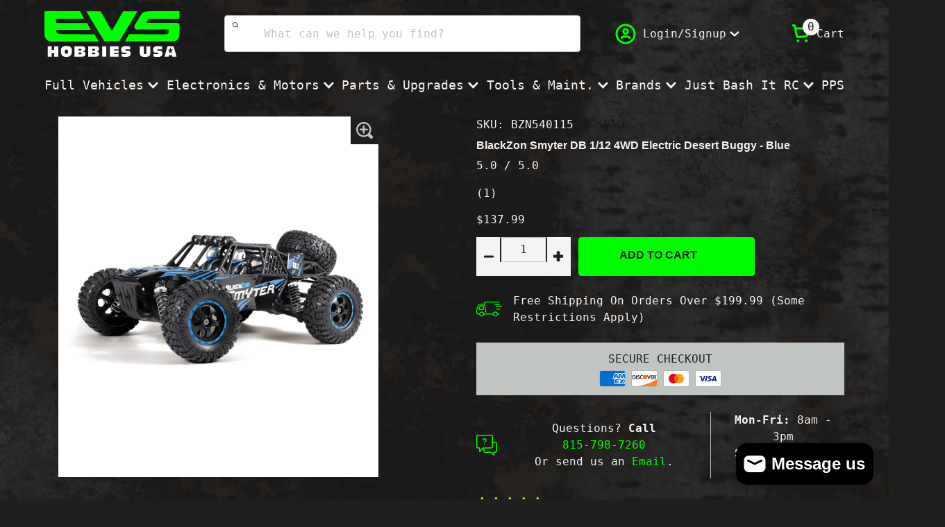

--- FILE ---
content_type: text/html; charset=utf-8
request_url: https://www.evshobbiesusa.com/products/smyter-db-1-12-4wd-electric-desert-buggy-blue
body_size: 44028
content:

<!doctype html>
<!-- Site by Optimal.marketing -->
<html class="no-js" lang="en">
  <head>
    <meta charset="utf-8">
    <meta http-equiv="X-UA-Compatible" content="IE=edge">
    <meta name="viewport" content="width=device-width,initial-scale=1">
    <meta name="theme-color" content="">
    <link rel="icon" type="image/svg+xml" href="//www.evshobbiesusa.com/cdn/shop/t/8/assets/favicon.svg?v=134063510383268353631712844536">
    <link rel="icon" type="image/png" href="//www.evshobbiesusa.com/cdn/shop/t/8/assets/favicon.png?v=120093649909005446171712844536">
    <link rel="canonical" href="https://www.evshobbiesusa.com/products/smyter-db-1-12-4wd-electric-desert-buggy-blue">
    <link rel="preconnect" href="https://cdn.shopify.com" crossorigin>
    <!-- Google Tag Manager -->
    <script>(function(w,d,s,l,i){w[l]=w[l]||[];w[l].push({'gtm.start':
      new Date().getTime(),event:'gtm.js'});var f=d.getElementsByTagName(s)[0],
      j=d.createElement(s),dl=l!='dataLayer'?'&l='+l:'';j.async=true;j.src=
      'https://www.googletagmanager.com/gtm.js?id='+i+dl;f.parentNode.insertBefore(j,f);
      })(window,document,'script','dataLayer','GTM-KZGGWPGP');</script>
  <!-- End Google Tag Manager -->

    <!-- Hotjar Tracking Code for EVS Hobbies USA -->
<script>
    (function(h,o,t,j,a,r){
        h.hj=h.hj||function(){(h.hj.q=h.hj.q||[]).push(arguments)};
        h._hjSettings={hjid:4985438,hjsv:6};
        a=o.getElementsByTagName('head')[0];
        r=o.createElement('script');r.async=1;
        r.src=t+h._hjSettings.hjid+j+h._hjSettings.hjsv;
        a.appendChild(r);
    })(window,document,'https://static.hotjar.com/c/hotjar-','.js?sv=');
</script><title>
      BlackZon Smyter DB 1/12 4WD Electric Desert Buggy - Blue
 &ndash; EVS Hobbies USA</title>

    
      <meta name="description" content="The BlackZon Smyter is perfect for getting a taste of RC jumping, performing stunts, and bashing... Simply charge and go, and keep coming back for more!With its 4WD shaft drivetrain, independent double wishbone suspension, adjustable coilover shocks, and 4-Gear differentials in both the front and rear, the Smyter clamb">
    

    

<meta property="og:site_name" content="EVS Hobbies USA">
<meta property="og:url" content="https://www.evshobbiesusa.com/products/smyter-db-1-12-4wd-electric-desert-buggy-blue">
<meta property="og:title" content="BlackZon Smyter DB 1/12 4WD Electric Desert Buggy - Blue">
<meta property="og:type" content="product">
<meta property="og:description" content="The BlackZon Smyter is perfect for getting a taste of RC jumping, performing stunts, and bashing... Simply charge and go, and keep coming back for more!With its 4WD shaft drivetrain, independent double wishbone suspension, adjustable coilover shocks, and 4-Gear differentials in both the front and rear, the Smyter clamb"><meta property="og:image" content="http://www.evshobbiesusa.com/cdn/shop/products/bzn540115.jpg?v=1672089300">
  <meta property="og:image:secure_url" content="https://www.evshobbiesusa.com/cdn/shop/products/bzn540115.jpg?v=1672089300">
  <meta property="og:image:width" content="1115">
  <meta property="og:image:height" content="836"><meta property="og:price:amount" content="137.99">
  <meta property="og:price:currency" content="USD"><meta name="twitter:card" content="summary_large_image">
<meta name="twitter:title" content="BlackZon Smyter DB 1/12 4WD Electric Desert Buggy - Blue">
<meta name="twitter:description" content="The BlackZon Smyter is perfect for getting a taste of RC jumping, performing stunts, and bashing... Simply charge and go, and keep coming back for more!With its 4WD shaft drivetrain, independent double wishbone suspension, adjustable coilover shocks, and 4-Gear differentials in both the front and rear, the Smyter clamb">


    <script src="//www.evshobbiesusa.com/cdn/shop/t/8/assets/gsap.min.js?v=98399229928229536421712844536" defer="defer"></script>
    <script src="//www.evshobbiesusa.com/cdn/shop/t/8/assets/constants.js?v=174281152512341844811712844536" defer="defer"></script>
    <script src="//www.evshobbiesusa.com/cdn/shop/t/8/assets/pubsub.js?v=153778261143010106131712844536" defer="defer"></script>
    <script src="//www.evshobbiesusa.com/cdn/shop/t/8/assets/global.min.js?v=118940267728873171031712846316" defer="defer"></script>

    <script>window.performance && window.performance.mark && window.performance.mark('shopify.content_for_header.start');</script><meta id="shopify-digital-wallet" name="shopify-digital-wallet" content="/61394124966/digital_wallets/dialog">
<meta name="shopify-checkout-api-token" content="bd969ecc978b3306ecea2134d8d0c30c">
<meta id="in-context-paypal-metadata" data-shop-id="61394124966" data-venmo-supported="true" data-environment="production" data-locale="en_US" data-paypal-v4="true" data-currency="USD">
<link rel="alternate" type="application/json+oembed" href="https://www.evshobbiesusa.com/products/smyter-db-1-12-4wd-electric-desert-buggy-blue.oembed">
<script async="async" src="/checkouts/internal/preloads.js?locale=en-US"></script>
<link rel="preconnect" href="https://shop.app" crossorigin="anonymous">
<script async="async" src="https://shop.app/checkouts/internal/preloads.js?locale=en-US&shop_id=61394124966" crossorigin="anonymous"></script>
<script id="apple-pay-shop-capabilities" type="application/json">{"shopId":61394124966,"countryCode":"US","currencyCode":"USD","merchantCapabilities":["supports3DS"],"merchantId":"gid:\/\/shopify\/Shop\/61394124966","merchantName":"EVS Hobbies USA","requiredBillingContactFields":["postalAddress","email","phone"],"requiredShippingContactFields":["postalAddress","email","phone"],"shippingType":"shipping","supportedNetworks":["visa","masterCard","amex","discover","elo","jcb"],"total":{"type":"pending","label":"EVS Hobbies USA","amount":"1.00"},"shopifyPaymentsEnabled":true,"supportsSubscriptions":true}</script>
<script id="shopify-features" type="application/json">{"accessToken":"bd969ecc978b3306ecea2134d8d0c30c","betas":["rich-media-storefront-analytics"],"domain":"www.evshobbiesusa.com","predictiveSearch":true,"shopId":61394124966,"locale":"en"}</script>
<script>var Shopify = Shopify || {};
Shopify.shop = "jefe-7837.myshopify.com";
Shopify.locale = "en";
Shopify.currency = {"active":"USD","rate":"1.0"};
Shopify.country = "US";
Shopify.theme = {"name":"EVS Hobbies","id":136299675814,"schema_name":"EVS Hobbies","schema_version":"1.0.1","theme_store_id":null,"role":"main"};
Shopify.theme.handle = "null";
Shopify.theme.style = {"id":null,"handle":null};
Shopify.cdnHost = "www.evshobbiesusa.com/cdn";
Shopify.routes = Shopify.routes || {};
Shopify.routes.root = "/";</script>
<script type="module">!function(o){(o.Shopify=o.Shopify||{}).modules=!0}(window);</script>
<script>!function(o){function n(){var o=[];function n(){o.push(Array.prototype.slice.apply(arguments))}return n.q=o,n}var t=o.Shopify=o.Shopify||{};t.loadFeatures=n(),t.autoloadFeatures=n()}(window);</script>
<script>
  window.ShopifyPay = window.ShopifyPay || {};
  window.ShopifyPay.apiHost = "shop.app\/pay";
  window.ShopifyPay.redirectState = null;
</script>
<script id="shop-js-analytics" type="application/json">{"pageType":"product"}</script>
<script defer="defer" async type="module" src="//www.evshobbiesusa.com/cdn/shopifycloud/shop-js/modules/v2/client.init-shop-cart-sync_BApSsMSl.en.esm.js"></script>
<script defer="defer" async type="module" src="//www.evshobbiesusa.com/cdn/shopifycloud/shop-js/modules/v2/chunk.common_CBoos6YZ.esm.js"></script>
<script type="module">
  await import("//www.evshobbiesusa.com/cdn/shopifycloud/shop-js/modules/v2/client.init-shop-cart-sync_BApSsMSl.en.esm.js");
await import("//www.evshobbiesusa.com/cdn/shopifycloud/shop-js/modules/v2/chunk.common_CBoos6YZ.esm.js");

  window.Shopify.SignInWithShop?.initShopCartSync?.({"fedCMEnabled":true,"windoidEnabled":true});

</script>
<script>
  window.Shopify = window.Shopify || {};
  if (!window.Shopify.featureAssets) window.Shopify.featureAssets = {};
  window.Shopify.featureAssets['shop-js'] = {"shop-cart-sync":["modules/v2/client.shop-cart-sync_DJczDl9f.en.esm.js","modules/v2/chunk.common_CBoos6YZ.esm.js"],"init-fed-cm":["modules/v2/client.init-fed-cm_BzwGC0Wi.en.esm.js","modules/v2/chunk.common_CBoos6YZ.esm.js"],"init-windoid":["modules/v2/client.init-windoid_BS26ThXS.en.esm.js","modules/v2/chunk.common_CBoos6YZ.esm.js"],"init-shop-email-lookup-coordinator":["modules/v2/client.init-shop-email-lookup-coordinator_DFwWcvrS.en.esm.js","modules/v2/chunk.common_CBoos6YZ.esm.js"],"shop-cash-offers":["modules/v2/client.shop-cash-offers_DthCPNIO.en.esm.js","modules/v2/chunk.common_CBoos6YZ.esm.js","modules/v2/chunk.modal_Bu1hFZFC.esm.js"],"shop-button":["modules/v2/client.shop-button_D_JX508o.en.esm.js","modules/v2/chunk.common_CBoos6YZ.esm.js"],"shop-toast-manager":["modules/v2/client.shop-toast-manager_tEhgP2F9.en.esm.js","modules/v2/chunk.common_CBoos6YZ.esm.js"],"avatar":["modules/v2/client.avatar_BTnouDA3.en.esm.js"],"pay-button":["modules/v2/client.pay-button_BuNmcIr_.en.esm.js","modules/v2/chunk.common_CBoos6YZ.esm.js"],"init-shop-cart-sync":["modules/v2/client.init-shop-cart-sync_BApSsMSl.en.esm.js","modules/v2/chunk.common_CBoos6YZ.esm.js"],"shop-login-button":["modules/v2/client.shop-login-button_DwLgFT0K.en.esm.js","modules/v2/chunk.common_CBoos6YZ.esm.js","modules/v2/chunk.modal_Bu1hFZFC.esm.js"],"init-customer-accounts-sign-up":["modules/v2/client.init-customer-accounts-sign-up_TlVCiykN.en.esm.js","modules/v2/client.shop-login-button_DwLgFT0K.en.esm.js","modules/v2/chunk.common_CBoos6YZ.esm.js","modules/v2/chunk.modal_Bu1hFZFC.esm.js"],"init-shop-for-new-customer-accounts":["modules/v2/client.init-shop-for-new-customer-accounts_DrjXSI53.en.esm.js","modules/v2/client.shop-login-button_DwLgFT0K.en.esm.js","modules/v2/chunk.common_CBoos6YZ.esm.js","modules/v2/chunk.modal_Bu1hFZFC.esm.js"],"init-customer-accounts":["modules/v2/client.init-customer-accounts_C0Oh2ljF.en.esm.js","modules/v2/client.shop-login-button_DwLgFT0K.en.esm.js","modules/v2/chunk.common_CBoos6YZ.esm.js","modules/v2/chunk.modal_Bu1hFZFC.esm.js"],"shop-follow-button":["modules/v2/client.shop-follow-button_C5D3XtBb.en.esm.js","modules/v2/chunk.common_CBoos6YZ.esm.js","modules/v2/chunk.modal_Bu1hFZFC.esm.js"],"checkout-modal":["modules/v2/client.checkout-modal_8TC_1FUY.en.esm.js","modules/v2/chunk.common_CBoos6YZ.esm.js","modules/v2/chunk.modal_Bu1hFZFC.esm.js"],"lead-capture":["modules/v2/client.lead-capture_D-pmUjp9.en.esm.js","modules/v2/chunk.common_CBoos6YZ.esm.js","modules/v2/chunk.modal_Bu1hFZFC.esm.js"],"shop-login":["modules/v2/client.shop-login_BmtnoEUo.en.esm.js","modules/v2/chunk.common_CBoos6YZ.esm.js","modules/v2/chunk.modal_Bu1hFZFC.esm.js"],"payment-terms":["modules/v2/client.payment-terms_BHOWV7U_.en.esm.js","modules/v2/chunk.common_CBoos6YZ.esm.js","modules/v2/chunk.modal_Bu1hFZFC.esm.js"]};
</script>
<script>(function() {
  var isLoaded = false;
  function asyncLoad() {
    if (isLoaded) return;
    isLoaded = true;
    var urls = ["\/\/cdn.shopify.com\/proxy\/322dd5354eec2909a59035614627ca89e62e3ba89a7a8c313cf671175d5d64a1\/cdn.nfcube.com\/instafeed-522a5292d9d394c840b1f788d583f8a4.js?shop=jefe-7837.myshopify.com\u0026sp-cache-control=cHVibGljLCBtYXgtYWdlPTkwMA","https:\/\/quizify.arhamcommerce.com\/js\/shortcode.js?shop=jefe-7837.myshopify.com"];
    for (var i = 0; i < urls.length; i++) {
      var s = document.createElement('script');
      s.type = 'text/javascript';
      s.async = true;
      s.src = urls[i];
      var x = document.getElementsByTagName('script')[0];
      x.parentNode.insertBefore(s, x);
    }
  };
  if(window.attachEvent) {
    window.attachEvent('onload', asyncLoad);
  } else {
    window.addEventListener('load', asyncLoad, false);
  }
})();</script>
<script id="__st">var __st={"a":61394124966,"offset":-21600,"reqid":"8813f68a-760a-4357-b247-e7d5bb074587-1768914912","pageurl":"www.evshobbiesusa.com\/products\/smyter-db-1-12-4wd-electric-desert-buggy-blue","u":"ff7325da5e89","p":"product","rtyp":"product","rid":7640274075814};</script>
<script>window.ShopifyPaypalV4VisibilityTracking = true;</script>
<script id="captcha-bootstrap">!function(){'use strict';const t='contact',e='account',n='new_comment',o=[[t,t],['blogs',n],['comments',n],[t,'customer']],c=[[e,'customer_login'],[e,'guest_login'],[e,'recover_customer_password'],[e,'create_customer']],r=t=>t.map((([t,e])=>`form[action*='/${t}']:not([data-nocaptcha='true']) input[name='form_type'][value='${e}']`)).join(','),a=t=>()=>t?[...document.querySelectorAll(t)].map((t=>t.form)):[];function s(){const t=[...o],e=r(t);return a(e)}const i='password',u='form_key',d=['recaptcha-v3-token','g-recaptcha-response','h-captcha-response',i],f=()=>{try{return window.sessionStorage}catch{return}},m='__shopify_v',_=t=>t.elements[u];function p(t,e,n=!1){try{const o=window.sessionStorage,c=JSON.parse(o.getItem(e)),{data:r}=function(t){const{data:e,action:n}=t;return t[m]||n?{data:e,action:n}:{data:t,action:n}}(c);for(const[e,n]of Object.entries(r))t.elements[e]&&(t.elements[e].value=n);n&&o.removeItem(e)}catch(o){console.error('form repopulation failed',{error:o})}}const l='form_type',E='cptcha';function T(t){t.dataset[E]=!0}const w=window,h=w.document,L='Shopify',v='ce_forms',y='captcha';let A=!1;((t,e)=>{const n=(g='f06e6c50-85a8-45c8-87d0-21a2b65856fe',I='https://cdn.shopify.com/shopifycloud/storefront-forms-hcaptcha/ce_storefront_forms_captcha_hcaptcha.v1.5.2.iife.js',D={infoText:'Protected by hCaptcha',privacyText:'Privacy',termsText:'Terms'},(t,e,n)=>{const o=w[L][v],c=o.bindForm;if(c)return c(t,g,e,D).then(n);var r;o.q.push([[t,g,e,D],n]),r=I,A||(h.body.append(Object.assign(h.createElement('script'),{id:'captcha-provider',async:!0,src:r})),A=!0)});var g,I,D;w[L]=w[L]||{},w[L][v]=w[L][v]||{},w[L][v].q=[],w[L][y]=w[L][y]||{},w[L][y].protect=function(t,e){n(t,void 0,e),T(t)},Object.freeze(w[L][y]),function(t,e,n,w,h,L){const[v,y,A,g]=function(t,e,n){const i=e?o:[],u=t?c:[],d=[...i,...u],f=r(d),m=r(i),_=r(d.filter((([t,e])=>n.includes(e))));return[a(f),a(m),a(_),s()]}(w,h,L),I=t=>{const e=t.target;return e instanceof HTMLFormElement?e:e&&e.form},D=t=>v().includes(t);t.addEventListener('submit',(t=>{const e=I(t);if(!e)return;const n=D(e)&&!e.dataset.hcaptchaBound&&!e.dataset.recaptchaBound,o=_(e),c=g().includes(e)&&(!o||!o.value);(n||c)&&t.preventDefault(),c&&!n&&(function(t){try{if(!f())return;!function(t){const e=f();if(!e)return;const n=_(t);if(!n)return;const o=n.value;o&&e.removeItem(o)}(t);const e=Array.from(Array(32),(()=>Math.random().toString(36)[2])).join('');!function(t,e){_(t)||t.append(Object.assign(document.createElement('input'),{type:'hidden',name:u})),t.elements[u].value=e}(t,e),function(t,e){const n=f();if(!n)return;const o=[...t.querySelectorAll(`input[type='${i}']`)].map((({name:t})=>t)),c=[...d,...o],r={};for(const[a,s]of new FormData(t).entries())c.includes(a)||(r[a]=s);n.setItem(e,JSON.stringify({[m]:1,action:t.action,data:r}))}(t,e)}catch(e){console.error('failed to persist form',e)}}(e),e.submit())}));const S=(t,e)=>{t&&!t.dataset[E]&&(n(t,e.some((e=>e===t))),T(t))};for(const o of['focusin','change'])t.addEventListener(o,(t=>{const e=I(t);D(e)&&S(e,y())}));const B=e.get('form_key'),M=e.get(l),P=B&&M;t.addEventListener('DOMContentLoaded',(()=>{const t=y();if(P)for(const e of t)e.elements[l].value===M&&p(e,B);[...new Set([...A(),...v().filter((t=>'true'===t.dataset.shopifyCaptcha))])].forEach((e=>S(e,t)))}))}(h,new URLSearchParams(w.location.search),n,t,e,['guest_login'])})(!0,!0)}();</script>
<script integrity="sha256-4kQ18oKyAcykRKYeNunJcIwy7WH5gtpwJnB7kiuLZ1E=" data-source-attribution="shopify.loadfeatures" defer="defer" src="//www.evshobbiesusa.com/cdn/shopifycloud/storefront/assets/storefront/load_feature-a0a9edcb.js" crossorigin="anonymous"></script>
<script crossorigin="anonymous" defer="defer" src="//www.evshobbiesusa.com/cdn/shopifycloud/storefront/assets/shopify_pay/storefront-65b4c6d7.js?v=20250812"></script>
<script data-source-attribution="shopify.dynamic_checkout.dynamic.init">var Shopify=Shopify||{};Shopify.PaymentButton=Shopify.PaymentButton||{isStorefrontPortableWallets:!0,init:function(){window.Shopify.PaymentButton.init=function(){};var t=document.createElement("script");t.src="https://www.evshobbiesusa.com/cdn/shopifycloud/portable-wallets/latest/portable-wallets.en.js",t.type="module",document.head.appendChild(t)}};
</script>
<script data-source-attribution="shopify.dynamic_checkout.buyer_consent">
  function portableWalletsHideBuyerConsent(e){var t=document.getElementById("shopify-buyer-consent"),n=document.getElementById("shopify-subscription-policy-button");t&&n&&(t.classList.add("hidden"),t.setAttribute("aria-hidden","true"),n.removeEventListener("click",e))}function portableWalletsShowBuyerConsent(e){var t=document.getElementById("shopify-buyer-consent"),n=document.getElementById("shopify-subscription-policy-button");t&&n&&(t.classList.remove("hidden"),t.removeAttribute("aria-hidden"),n.addEventListener("click",e))}window.Shopify?.PaymentButton&&(window.Shopify.PaymentButton.hideBuyerConsent=portableWalletsHideBuyerConsent,window.Shopify.PaymentButton.showBuyerConsent=portableWalletsShowBuyerConsent);
</script>
<script data-source-attribution="shopify.dynamic_checkout.cart.bootstrap">document.addEventListener("DOMContentLoaded",(function(){function t(){return document.querySelector("shopify-accelerated-checkout-cart, shopify-accelerated-checkout")}if(t())Shopify.PaymentButton.init();else{new MutationObserver((function(e,n){t()&&(Shopify.PaymentButton.init(),n.disconnect())})).observe(document.body,{childList:!0,subtree:!0})}}));
</script>
<link id="shopify-accelerated-checkout-styles" rel="stylesheet" media="screen" href="https://www.evshobbiesusa.com/cdn/shopifycloud/portable-wallets/latest/accelerated-checkout-backwards-compat.css" crossorigin="anonymous">
<style id="shopify-accelerated-checkout-cart">
        #shopify-buyer-consent {
  margin-top: 1em;
  display: inline-block;
  width: 100%;
}

#shopify-buyer-consent.hidden {
  display: none;
}

#shopify-subscription-policy-button {
  background: none;
  border: none;
  padding: 0;
  text-decoration: underline;
  font-size: inherit;
  cursor: pointer;
}

#shopify-subscription-policy-button::before {
  box-shadow: none;
}

      </style>

<script>window.performance && window.performance.mark && window.performance.mark('shopify.content_for_header.end');</script>

    
    <link href="//www.evshobbiesusa.com/cdn/shop/t/8/assets/base.css?v=121409502981302088291716393063" rel="stylesheet" type="text/css" media="all" />
    
    <style>
        #wsg-account-msg{
    color: #f3f3f3 !important;
  }
      :root {
        --color-primary: #01FE00;
        --color-secondary: #E8E812;
        --color-tertiary: #7A8450;
        --color-quaternary: #555C38;
        --color-quinary: #F75C03;
      }body {
          background: var(--color-black) url(//www.evshobbiesusa.com/cdn/shop/files/bacgkround_1920x.jpg?v=1708489630) repeat center center;
        }</style>
    
    
<link
        rel="stylesheet"
        href="//www.evshobbiesusa.com/cdn/shop/t/8/assets/component-predictive-search.css?v=26209195352315418981722376569"
        media="print"
        onload="this.media='all'"
      ><script>
      document.documentElement.className = document.documentElement.className.replace('no-js', 'js');
      if (Shopify.designMode) {
        document.documentElement.classList.add('shopify-design-mode');
      }
    </script>
  


<script>
  document.addEventListener("DOMContentLoaded", function(event) {
    const style = document.getElementById('wsg-custom-style');
    if (typeof window.isWsgCustomer != "undefined" && isWsgCustomer) {
      style.innerHTML = `
        ${style.innerHTML} 
        /* A friend of hideWsg - this will _show_ only for wsg customers. Add class to an element to use */
        .showWsg {
          display: unset;
        }
        /* wholesale only CSS */
        .additional-checkout-buttons, .shopify-payment-button {
          display: none !important;
        }
        .wsg-proxy-container select {
          background-color: 
          ${
        document.querySelector('input').style.backgroundColor
          ? document.querySelector('input').style.backgroundColor
          : 'white'
        } !important;
        }
      `;
    } else {
      style.innerHTML = `
        ${style.innerHTML}
        /* Add CSS rules here for NOT wsg customers - great to hide elements from retail when we can't access the code driving the element */
         #wsg-account-msg{
    color: #f3f3f3 !important;
  }
      `;
    }

    if (typeof window.embedButtonBg !== undefined && typeof window.embedButtonText !== undefined && window.embedButtonBg !== window.embedButtonText) {
      style.innerHTML = `
        ${style.innerHTML}
        .wsg-button-fix {
          background: ${embedButtonBg} !important;
          border-color: ${embedButtonBg} !important;
          color: ${embedButtonText} !important;
        }
      `;
    }

    // =========================
    //         CUSTOM JS
    // ==========================
    if (document.querySelector(".wsg-proxy-container")) {
      initNodeObserver(wsgCustomJs);
    }
  })

  function wsgCustomJs() {

    // update button classes
    const button = document.querySelectorAll(".wsg-button-fix");
    let buttonClass = "xxButtonClassesHerexx";
    buttonClass = buttonClass.split(" ");
    for (let i = 0; i < button.length; i++) {
      button[i].classList.add(... buttonClass);
    }

    // wsgCustomJs window placeholder
    // update secondary btn color on proxy cart
    if (document.getElementById("wsg-checkout-one")) {
      const checkoutButton = document.getElementById("wsg-checkout-one");
      let wsgBtnColor = window.getComputedStyle(checkoutButton).backgroundColor;
      let wsgBtnBackground = "none";
      let wsgBtnBorder = "thin solid " + wsgBtnColor;
      let wsgBtnPadding = window.getComputedStyle(checkoutButton).padding;
      let spofBtn = document.querySelectorAll(".spof-btn");
      for (let i = 0; i < spofBtn.length; i++) {
        spofBtn[i].style.background = wsgBtnBackground;
        spofBtn[i].style.color = wsgBtnColor;
        spofBtn[i].style.border = wsgBtnBorder;
        spofBtn[i].style.padding = wsgBtnPadding;
      }
    }

    // update Quick Order Form label
    if (typeof window.embedSPOFLabel != "undefined" && embedSPOFLabel) {
      document.querySelectorAll(".spof-btn").forEach(function(spofBtn) {
        spofBtn.removeAttribute("data-translation-selector");
        spofBtn.innerHTML = embedSPOFLabel;
      });
    }
  }

  function initNodeObserver(onChangeNodeCallback) {

    // Select the node that will be observed for mutations
    const targetNode = document.querySelector(".wsg-proxy-container");

    // Options for the observer (which mutations to observe)
    const config = {
      attributes: true,
      childList: true,
      subtree: true
    };

    // Callback function to execute when mutations are observed
    const callback = function(mutationsList, observer) {
      for (const mutation of mutationsList) {
        if (mutation.type === 'childList') {
          onChangeNodeCallback();
          observer.disconnect();
        }
      }
    };

    // Create an observer instance linked to the callback function
    const observer = new MutationObserver(callback);

    // Start observing the target node for configured mutations
    observer.observe(targetNode, config);
  }
</script>


<style id="wsg-custom-style">
  /* A friend of hideWsg - this will _show_ only for wsg customers. Add class to an element to use */
  .showWsg {
    display: none;
  }
  /* Signup/login */
  #wsg-signup select,
  #wsg-signup input,
  #wsg-signup textarea {
    height: 46px;
    border: thin solid #d1d1d1;
    padding: 6px 10px;
  }
  #wsg-signup textarea {
    min-height: 100px;
  }
  .wsg-login-input {
    height: 46px;
    border: thin solid #d1d1d1;
    padding: 6px 10px;
  }
  #wsg-signup select {
  }
/*   Quick Order Form */
  .wsg-table td {
    border: none;
    min-width: 150px;
  }
  .wsg-table tr {
    border-bottom: thin solid #d1d1d1; 
    border-left: none;
  }
  .wsg-table input[type="number"] {
    border: thin solid #d1d1d1;
    padding: 5px 15px;
    min-height: 42px;
  }
  #wsg-spof-link a {
    text-decoration: inherit;
    color: inherit;
  }
  .wsg-proxy-container {
    margin-top: 0% !important;
  }
  @media screen and (max-width:768px){
    .wsg-proxy-container .wsg-table input[type="number"] {
        max-width: 80%; 
    }
    .wsg-center img {
      width: 50px !important;
    }
    .wsg-variant-price-area {
      min-width: 70px !important;
    }
  }
  /* Submit button */
  #wsg-cart-update{
    padding: 8px 10px;
    min-height: 45px;
    max-width: 100% !important;
  }
  .wsg-table {
    background: inherit !important;
  }
  .wsg-spof-container-main {
    background: inherit !important;
  }
  /* General fixes */
  .wsg-hide-prices {
    opacity: 0;
  }
  .wsg-ws-only .button {
    margin: 0;
  }
  #wsg-account-msg{
    color: #f3f3f3 !important;
  }
</style>
<!-- BEGIN app block: shopify://apps/rez-notify-me/blocks/rez/0da60196-81b6-4270-afac-c9294e1641ba --><script id='rez-config-data'>
    if (typeof REZ_DATA == 'undefined') {
      
        var storeData = {"id":2438,"domain":"jefe-7837.myshopify.com","storefront_token":"bd920105d9281c6aa812785677e1a2f6","is_installed":1,"plan_id":0,"plan_code":"free","watermark":true,"createdAt":"2026-01-13T16:53:54.762Z","updatedAt":"2026-01-13T16:59:30.000Z","email":"jefe@evshobbiesusa.com","country":"United States","store_name":"EVS Hobbies USA","money_format":"${{amount}}","owner_name":"Curt Dusing","shopify_plan":"Shopify","uninstall_app":null};
      

      
        var btnConfig = {"id":2137,"button_text":"Notify Me When Back In Stock","border_radius":"100","text_color":"#33F119","bg_color":"#000000","product_type":"0","selected_product_ids":"","show_on_collection":true,"show_on_search":true,"createdAt":"2026-01-13T16:55:39.438Z","updatedAt":"2026-01-13T17:13:44.000Z"};
      

      
        var formConfig = {"id":2137,"header":"Notify me!","description":"Get notified when this product is back in stock!","email_placeholder":"Email","email_error":"Please enter a valid email address","term_message":"Your email is safe with us.","btn_text":"Get Back In Stock Alert","btn_border_radius":"100","text_color":"#33F119","bg_color":"#000000","cf_header":"Thank you for Contacting EVS Hobbies USA.","cf_description":"We will notify you when the product is available.","createdAt":"2026-01-13T16:55:39.444Z","updatedAt":"2026-01-13T17:13:44.000Z"};
      
      window.REZ_DATA = {
        shop_domain: "",
        url: "https://www.evshobbiesusa.com",
        secure_url: "https://www.evshobbiesusa.com",
        money_format: "${{amount}}",
        current_product: {"id":7640274075814,"title":"BlackZon Smyter DB 1\/12 4WD Electric Desert Buggy - Blue","handle":"smyter-db-1-12-4wd-electric-desert-buggy-blue","description":"The BlackZon Smyter is perfect for getting a taste of RC jumping, performing stunts, and bashing... Simply charge and go, and keep coming back for more!\u003cbr\u003e\u003cbr\u003eWith its 4WD shaft drivetrain, independent double wishbone suspension, adjustable coilover shocks, and 4-Gear differentials in both the front and rear, the Smyter clambers over all kinds of terrain indoors and out, giving you all-out fun wherever you choose to drive! Plus, with its protective gear cover, servo saver, and splashproof electronics - you needn't worry about puddles or debris standing in your way!\u003cbr\u003e\u003cbr\u003eNot only does the Smyter look awesome with its beadlock effect wheel rims, it's got plenty of get-up-and-go too! Preloaded with a brushed electric 390 motor and Li-Ion 7.4V 1500mAh Battery w\/ T-Plug connector, you'll have all the power you need - plus a USB charger for ultimate convenience.\u003cbr\u003e\u003cbr\u003eRun at night or dazzle your friends and family with an illuminated roof light bar to guide your way! Want more illumination? It's easier than ever with the included bonus optional LED light set you can easily install in no time!\u003cbr\u003e\u003cbr\u003eThe first thing any RC driver wants to do with their new kit is drive fast! Well pulling the trigger on the 2.4GHz transmitter won't disappoint! In fact, the controls are easy for anyone to learn... However, with RC newcomers and speedfreaks in mind, the included Speed Switch helps keep the fun from getting out of hand! Simply turn down the dial to enjoy a more manageable pace!\u003cbr\u003e\u003cbr\u003e\u003cb\u003eFeatures:\u003c\/b\u003e\u003cul\u003e\n\u003cli\u003e4WD shaft drive Truck\u003c\/li\u003e\n\u003cli\u003eIndependent double wishbone suspension\u003c\/li\u003e\n\u003cli\u003eAdjustable Coilover Shocks\u003c\/li\u003e\n\u003cli\u003e4-Gear Differentials Front \u0026amp; Rear\u003c\/li\u003e\n\u003cli\u003eGear cover to keep debris away from the spur gear\u003c\/li\u003e\n\u003cli\u003eDual Point Bell Crank Steering System\u003c\/li\u003e\n\u003cli\u003eServo Saver Built into Servo Horn\u003c\/li\u003e\n\u003cli\u003eComplete Set of Ball Bearings\u003c\/li\u003e\n\u003cli\u003eSplashproof Electronics\u003c\/li\u003e\n\u003cli\u003eBrushed electric 390 motor\u003c\/li\u003e\n\u003cli\u003e2.4GHz Radio with 2 in 1 ESC\/Receiver\u003c\/li\u003e\n\u003cli\u003eLi-Ion 7.4V 800mAh Battery w\/ T-Plug connector\u003c\/li\u003e\n\u003cli\u003eUSB Charger included\u003c\/li\u003e\n\u003cli\u003eFront LED Lights included in box (requires installation)\u003c\/li\u003e\n\u003cli\u003eSpeed Limiter using Speed Dial on Transmitter\u003c\/li\u003e\n\u003c\/ul\u003e\u003cbr\u003e\u003cbr\u003e\u003cbr\u003e\u003cp\u003e\u003cb\u003eSpecifications:\u003c\/b\u003e\u003c\/p\u003e\u003cli\u003eESC: Brushed 2-in-1 ESC\/Receiver with Failsafe\/Low Voltage cut-off\/Thermal Cut-off\u003c\/li\u003e\u003cli\u003eMotor: 390 Brushed Electric Motor\u003c\/li\u003e\u003cli\u003eRadio: 2.4GHz 3CH\tSpeed Dial Feature - reduce top speed for beginners\u003c\/li\u003e\u003cli\u003eServo: Digital, Plastic Gear, 3-wire, 2.2Kg-cm\u003c\/li\u003e\u003cli\u003eBattery: Li-ion 7.4V, 1500mAh, with T-Plug and USB Charger\u003c\/li\u003e\u003cli\u003eLength (mm): 395; Width (mm): 250; Height (mm): 155; Wheelbase (mm): 230\u003c\/li\u003e","published_at":"2022-12-26T15:14:55-06:00","created_at":"2022-12-26T15:14:55-06:00","vendor":"HRP","type":"BlackZon","tags":["1\/12","Blackzon","Blackzon Smyter","RC Cars \u0026 Trucks","RTR"],"price":13799,"price_min":13799,"price_max":13799,"available":true,"price_varies":false,"compare_at_price":null,"compare_at_price_min":0,"compare_at_price_max":0,"compare_at_price_varies":false,"variants":[{"id":43853526237350,"title":"Default Title","option1":"Default Title","option2":null,"option3":null,"sku":"BZN540115","requires_shipping":true,"taxable":true,"featured_image":{"id":35746582888614,"product_id":7640274075814,"position":1,"created_at":"2022-12-26T15:14:58-06:00","updated_at":"2022-12-26T15:15:00-06:00","alt":null,"width":1115,"height":836,"src":"\/\/www.evshobbiesusa.com\/cdn\/shop\/products\/bzn540115.jpg?v=1672089300","variant_ids":[43853526237350]},"available":true,"name":"BlackZon Smyter DB 1\/12 4WD Electric Desert Buggy - Blue","public_title":null,"options":["Default Title"],"price":13799,"weight":2268,"compare_at_price":null,"inventory_management":"shopify","barcode":"5700135401158","featured_media":{"alt":null,"id":28165206769830,"position":1,"preview_image":{"aspect_ratio":1.334,"height":836,"width":1115,"src":"\/\/www.evshobbiesusa.com\/cdn\/shop\/products\/bzn540115.jpg?v=1672089300"}},"requires_selling_plan":false,"selling_plan_allocations":[]}],"images":["\/\/www.evshobbiesusa.com\/cdn\/shop\/products\/bzn540115.jpg?v=1672089300"],"featured_image":"\/\/www.evshobbiesusa.com\/cdn\/shop\/products\/bzn540115.jpg?v=1672089300","options":["Title"],"media":[{"alt":null,"id":28165206769830,"position":1,"preview_image":{"aspect_ratio":1.334,"height":836,"width":1115,"src":"\/\/www.evshobbiesusa.com\/cdn\/shop\/products\/bzn540115.jpg?v=1672089300"},"aspect_ratio":1.334,"height":836,"media_type":"image","src":"\/\/www.evshobbiesusa.com\/cdn\/shop\/products\/bzn540115.jpg?v=1672089300","width":1115}],"requires_selling_plan":false,"selling_plan_groups":[],"content":"The BlackZon Smyter is perfect for getting a taste of RC jumping, performing stunts, and bashing... Simply charge and go, and keep coming back for more!\u003cbr\u003e\u003cbr\u003eWith its 4WD shaft drivetrain, independent double wishbone suspension, adjustable coilover shocks, and 4-Gear differentials in both the front and rear, the Smyter clambers over all kinds of terrain indoors and out, giving you all-out fun wherever you choose to drive! Plus, with its protective gear cover, servo saver, and splashproof electronics - you needn't worry about puddles or debris standing in your way!\u003cbr\u003e\u003cbr\u003eNot only does the Smyter look awesome with its beadlock effect wheel rims, it's got plenty of get-up-and-go too! Preloaded with a brushed electric 390 motor and Li-Ion 7.4V 1500mAh Battery w\/ T-Plug connector, you'll have all the power you need - plus a USB charger for ultimate convenience.\u003cbr\u003e\u003cbr\u003eRun at night or dazzle your friends and family with an illuminated roof light bar to guide your way! Want more illumination? It's easier than ever with the included bonus optional LED light set you can easily install in no time!\u003cbr\u003e\u003cbr\u003eThe first thing any RC driver wants to do with their new kit is drive fast! Well pulling the trigger on the 2.4GHz transmitter won't disappoint! In fact, the controls are easy for anyone to learn... However, with RC newcomers and speedfreaks in mind, the included Speed Switch helps keep the fun from getting out of hand! Simply turn down the dial to enjoy a more manageable pace!\u003cbr\u003e\u003cbr\u003e\u003cb\u003eFeatures:\u003c\/b\u003e\u003cul\u003e\n\u003cli\u003e4WD shaft drive Truck\u003c\/li\u003e\n\u003cli\u003eIndependent double wishbone suspension\u003c\/li\u003e\n\u003cli\u003eAdjustable Coilover Shocks\u003c\/li\u003e\n\u003cli\u003e4-Gear Differentials Front \u0026amp; Rear\u003c\/li\u003e\n\u003cli\u003eGear cover to keep debris away from the spur gear\u003c\/li\u003e\n\u003cli\u003eDual Point Bell Crank Steering System\u003c\/li\u003e\n\u003cli\u003eServo Saver Built into Servo Horn\u003c\/li\u003e\n\u003cli\u003eComplete Set of Ball Bearings\u003c\/li\u003e\n\u003cli\u003eSplashproof Electronics\u003c\/li\u003e\n\u003cli\u003eBrushed electric 390 motor\u003c\/li\u003e\n\u003cli\u003e2.4GHz Radio with 2 in 1 ESC\/Receiver\u003c\/li\u003e\n\u003cli\u003eLi-Ion 7.4V 800mAh Battery w\/ T-Plug connector\u003c\/li\u003e\n\u003cli\u003eUSB Charger included\u003c\/li\u003e\n\u003cli\u003eFront LED Lights included in box (requires installation)\u003c\/li\u003e\n\u003cli\u003eSpeed Limiter using Speed Dial on Transmitter\u003c\/li\u003e\n\u003c\/ul\u003e\u003cbr\u003e\u003cbr\u003e\u003cbr\u003e\u003cp\u003e\u003cb\u003eSpecifications:\u003c\/b\u003e\u003c\/p\u003e\u003cli\u003eESC: Brushed 2-in-1 ESC\/Receiver with Failsafe\/Low Voltage cut-off\/Thermal Cut-off\u003c\/li\u003e\u003cli\u003eMotor: 390 Brushed Electric Motor\u003c\/li\u003e\u003cli\u003eRadio: 2.4GHz 3CH\tSpeed Dial Feature - reduce top speed for beginners\u003c\/li\u003e\u003cli\u003eServo: Digital, Plastic Gear, 3-wire, 2.2Kg-cm\u003c\/li\u003e\u003cli\u003eBattery: Li-ion 7.4V, 1500mAh, with T-Plug and USB Charger\u003c\/li\u003e\u003cli\u003eLength (mm): 395; Width (mm): 250; Height (mm): 155; Wheelbase (mm): 230\u003c\/li\u003e"},
        current_customer: {
          id: null,
          tags: null
        },
        current_collection: null,
        current_collections: [
          
          679867515046,
          
          291677929638,
          
          299732697254,
          
          287873990822,
          
          292796989606,
          
          292796727462
          
        ],
        current_cart: {"note":null,"attributes":{},"original_total_price":0,"total_price":0,"total_discount":0,"total_weight":0.0,"item_count":0,"items":[],"requires_shipping":false,"currency":"USD","items_subtotal_price":0,"cart_level_discount_applications":[],"checkout_charge_amount":0},
        current_cart_type: null,
        storeData: storeData,
        btnConfig: btnConfig,
        formConfig: formConfig,
      }
    }
</script>
<script class="rez-stock-status" type='application/json'>
  {"Title": {
          "selected": "Default Title",
          "option_values": {"Default Title": {
                  "id": 763188740262,
                  "out_of_stock": false,
                  "is_show": true,
                  "selected": true
                }}
        }}
</script>

<script id='init_script' defer src='https://cdn.shopify.com/extensions/019bd5d3-ca16-7e77-9cc2-ebe89246c394/rez-tae-142/assets/rez-btn.js'></script>
<link rel="stylesheet" href="https://cdn.shopify.com/extensions/019bd5d3-ca16-7e77-9cc2-ebe89246c394/rez-tae-142/assets/rez-form.css" media="print" onload="this.media='all'">
<noscript><link rel="stylesheet" href="https://cdn.shopify.com/extensions/019bd5d3-ca16-7e77-9cc2-ebe89246c394/rez-tae-142/assets/rez-form.css"></noscript>


  



<!-- END app block --><!-- BEGIN app block: shopify://apps/klip-coupons/blocks/klip-app/df38e221-ede4-4ad4-b47d-56524361a5be -->
  <!-- BEGIN app snippet: klip-cart --><!-- END app snippet -->
  <!-- BEGIN app snippet: klip-app -->

<script>
  (function(){
  

  

  const bogo_products = {};
  
;
      
    
const applyTranslate = (data, translateData) => {
    if(!translateData || !false || !true) return data;
    const res = data;
    for (const [key, value] of Object.entries(data)) {
      res[key] = translateData[key] && typeof value === 'object' && !Array.isArray(value) && value !== null ? applyTranslate(value, translateData[key]) : (translateData[key] ? translateData[key] : value)
    }

    return res;
  }

  const mainMetafield = applyTranslate({"id":"6724f315e30b45de3d6a7342","host":"https:\/\/app.klipcoupons.com","domain":"jefe-7837.myshopify.com","enabled":true,"enableLineItemProps":false,"enableForSubscription":false,"showCartSpendMessages":{"line_item":false,"order":false,"shipping":false},"showCartPopover":{"bogo":false,"line_item":false,"order":false,"shipping":false},"showCartQtyLimitWarning":{"line_item":false},"showCartUsageLimitMessage":{"bogo":false,"line_item":false,"order":false,"shipping":false},"useOrderDiscountForSingle":false,"isSumSeparatorChanged":false,"couponsPriority":"oldest_coupon","enableTranslations":false,"enableAutoTranslations":false,"uncheckable":false,"showMultipleCoupons":false,"cartUncheckable":false,"showMultipleCollectionCoupons":false,"couponsNumber":null,"collectionCouponsNumber":null,"productPath":"form[action*=\"\/cart\/add\"]","ATCPath":"form[action*=\"\/cart\/add\"] [type=submit], form[action*=\"\/cart\/add\"] .add_to_cart","ShortATCPath":"form[action*=\"\/cart\/add\"] [type=submit], form[action*=\"\/cart\/add\"] .add_to_cart","buyButtonSelector":null,"shortFormSelector":null,"variantIdSelector":null,"checkoutBtnSelector":null,"checkoutBtnRevalidate":false,"enableMathRounding":false,"sellingPlanIdSelector":"input[name=\"selling_plan\"]:not([type=\"radio\"]), input[type=\"radio\"][name=\"selling_plan\"]:checked","sellingPlanOneTimeValue":"","qtyInputSelector":null,"cartItemSelector":null,"cartItemNameSelector":null,"lineItemPath":".cart-item__quantity","cartPreviewUpdateEnabled":true,"cartPageItemsSelector":"","cartPageTotalSelector":"","cartPreviewItemsSelector":"","cartPreviewTotalSelector":"","drawerIconSelector":"","PDPCrossOutPriceEnabled":false,"collectionCrossOutPriceEnabled":false,"PDPPriceSelector":".product__info-wrapper .price__regular .price-item--regular, .product-info__price .text-lg:first-of-type, .price--product .price-item:first-of-type, .product__price span[data-price]","PDPSalePriceSelector":".product__info-wrapper .price__container .price__sale .price-item--sale, .product-info__price .text-lg:first-of-type, .price--product .price-item.price-item--sale:first-of-type, .product__price span[data-price]","cartNotEnough":{"amount":"At least {{amount}} items must be in cart for the discount.","quantity":"Spend {{quantity}} to unlock this discount."},"cartLabel":{"removeButton":{"styles":{"font-size":"12px","color":"#0059C9"},"text":"Remove"},"line_item":{"enabled":false,"saveStyles":{},"saveText":"Saved {{amount}}","styles":{},"text":"Coupon Applied"},"order":{"enabled":false,"saveStyles":{},"saveText":"Saved {{amount}}","styles":{},"text":"Coupon Applied"},"shipping":{"enabled":false,"saveStyles":{},"saveText":"Save {{amount}}","styles":{},"text":"Coupon Applied"},"enabled":false,"saveStyles":{},"saveText":"Save {{amount}}","styles":{},"text":"Coupon Clipped"},"cartClipButton":{"line_item":{"enabled":false,"saveAmountStyles":{},"saveAmountText":"Save {{amount}}","styles":{},"text":"Apply coupon"},"order":{"enabled":false,"saveAmountStyles":{},"saveAmountText":"Save {{amount}} on total order","styles":{},"text":"Clip coupon"},"shipping":{"enabled":false,"saveAmountStyles":{},"saveAmountText":"Save {{amount}} on shipping","styles":{},"text":"Clip coupon"},"enabled":false,"saveAmountStyles":{},"saveAmountText":"Save {{amount}}","styles":{},"text":"Clip coupon"},"cartBogoCoupon":{"label":{"styles":{},"text":"Add {{product title}} with {{amount}} OFF"},"btn":{"styles":{},"text":"Add to cart"},"enabled":false,"morePopupEnabled":false,"spendMessageEnabled":false},"cartPath":"[name=\"checkout\"], a[href*=\"\/checkout\"]","customCss":null,"isPaid":true,"storefrontApiToken":null,"collectionPage":{"couponBox":{"styles":{}}},"publishedCouponsCount":1,"workByLineItemProps":false,"currentPlanFeatures":{"purchased":true,"order_and_shipping_discounts":true,"bogo":true,"product_page_coupons":false,"cart_page_coupons":true,"basic_targeting_settings":false,"coupon_schedule":true,"countdown_timer":true,"collection_page_coupons":true,"utm_targeting":true,"location_targeting":true,"translations":true,"cross_out_product_page_price":true,"visibility_cart":false},"currenciesRates":{"rates":{"AED":0.272294,"AFN":0.0150508,"ANG":0.55646,"AUD":0.668197,"AWG":0.558659,"BBD":0.5,"BGN":0.593349,"BOB":0.144461,"BSD":1,"BZD":0.497191,"CAD":0.718582,"CDF":0.000463348,"CHF":1.24547,"CNY":0.14349,"CRC":0.00204997,"CVE":0.0105241,"CZK":0.0478146,"DJF":0.0056094,"DKK":0.155235,"DOP":0.0157776,"EGP":0.0211821,"EUR":1.16049,"FJD":0.43865,"FKP":1.3379,"GBP":1.3379,"GTQ":0.130471,"GYD":0.0047803,"HKD":0.128228,"HNL":0.0378085,"HUF":0.00301148,"ILS":0.318203,"INR":0.0110316,"ISK":0.00793303,"JMD":0.00634255,"JPY":0.0063218,"KMF":0.00235887,"KRW":0.000679401,"KYD":1.21473,"LBP":0.0000110954,"LKR":0.00322919,"MAD":0.108452,"MOP":0.124493,"MUR":0.0215972,"MYR":0.246483,"NIO":0.0272309,"NZD":0.575016,"PEN":0.297358,"PHP":0.0168404,"PKR":0.00357128,"PLN":0.274891,"PYG":0.000147812,"QAR":0.274725,"SAR":0.266667,"SEK":0.108418,"SGD":0.775903,"SHP":1.3379,"SLL":0.0000437922,"THB":0.0318259,"TJS":0.107296,"TTD":0.147977,"TWD":0.0316055,"UYU":0.0259487,"UZS":0.0000835903,"VND":0.0000380567,"XAF":0.00176915,"XCD":0.370298,"XOF":0.00176915,"USD":1},"primaryCurrency":"USD"}}, null);
  let mainCouponsMetafield = [{"id":"6724f3a692166f9bac6eec2a","title":"FMS-FMR-ROC Hobby 10%","discount":{"combineOrderDiscounts":true,"type":"percentage","value":10,"max":null}}];

  
  

  

  const couponsTranslates = [
].filter(coupon => mainCouponsMetafield.some(i => i.id === coupon.id));

  const coupons = [{"id":"6724f3a692166f9bac6eec2a","shopId":"6724f315e30b45de3d6a7342","title":"FMS-FMR-ROC Hobby 10%","type":"line_item","bogo":{"discountLimit":{"type":"quantity","value":1},"selectedItems":[],"selectedItemsQty":1,"scaling":false},"startDate":"11\/1\/2024 12:00 AM","endDate":null,"discount":{"combineOrderDiscounts":true,"type":"percentage","value":10,"max":null},"discountConditions":{"OR":[]},"subscriptionMode":"one_time","target":{"exclude":{"type":"products","selectedItems":[],"tags":null,"enabled":false,"products":[]},"type":"collections","selectedItems":[{"id":"306843746470","handle":"fms-fmr-roc-hobby","title":"FMS-FMR-ROC Hobby","imageSrc":""}],"tags":null},"marketingTarget":{"utm":{"utmTargeting":false,"sourceWhiteList":null},"location":{"enabled":false,"whiteList":[]},"customer":{"email":{"whiteList":""},"tags":{"whiteList":""},"exclude":{"type":"none","emails":"","tags":""},"enabled":false,"type":"email"},"spend":{"scope":"cart","enabled":false,"type":"quantity","quantity":null,"amount":null}},"published":true,"customerLoginRequired":false,"onePerCustomer":false,"autoClipped":false,"qtyLimit":null,"itemQtyLimit":null,"usageLimit":null,"usage":4,"front":{"widget":{"label":{"text":"","styles":{"font-size":"12px","font-weight":700,"color":"#000000"}},"widthType":"full-width","styles":{"padding":"0px","border-radius":"0px","border-color":"#000000","background":"#ffffff00","border-style":"none","border-width":"1px"}},"badge":{"shape":{"type":"flag","text":"Coupon:","styles":{"font-size":"12px","font-weight":700,"color":"#ffffff","background":"#F75C03"}},"icon":{"type":"fa-truck-fast","styles":{"font-size":"20px","color":"#4A4A4A"}},"shortShape":{"enabled":false,"type":"rectangle","text":"Save {{amount}}","styles":{"font-size":"12px","font-weight":700,"color":"#111111","background":"#7FDA6A"}},"type":"shape"},"flag":{"text":"Coupon","flaggable":true,"styles":{}},"shortFlag":{"text":"Save","flaggable":true,"styles":{}},"shortLabel":{"text":"with coupon","styles":{"font-size":"14px","font-weight":700,"color":"#111111"}},"label":{"text":"Apply {{amount}} EVS coupon--Inventory Reduction","appliedText":"Discount is applied at checkout","styles":{"font-size":"14px","font-weight":700,"color":"#F75C03"},"appliedStyles":{"color":"#01FE00"}},"bogo":{"label":{"text":"Coupon","styles":{}},"showImage":true,"showPrice":true,"image":{}},"redeemAction":{"checkbox":{"appliedStyles":{"color":"#000000","tickColor":"#ffffff"},"styles":{"size":"17px","border-radius":"4px","color":"#ffffff","border-color":"#000000","border-style":"solid","border-width":"1px"}},"button":{"text":"Redeem now!","appliedText":"Redeemed!","position":"after","styles":{"border-radius":"5px","font-size":"14px","font-weight":700,"color":"#ffffff","background":"#DA730D","border-color":"#000000","border-style":"none","border-width":"1px"},"appliedStyles":{"background":"#A5A5A5","color":"#ffffff"}},"type":"checkbox"},"checkbox":{"appliedStyles":{},"styles":{}},"more":{"link":{"url":"","text":"Terms","styles":{"font-size":"14px","font-style":"normal","text-decoration":"none","font-weight":700,"color":"#007185"}},"popup":{"header":{"text":"Coupon details","styles":{"background":"#F3F3F3","color":"#000","font-size":"16px","font-weight":700}},"text":""},"show":false,"displayed":"popup"},"limit":{"show":true,"position":"bottom","text":"Hurry! Only {{quantity}} coupons remaining","styles":{"font-size":"12px","font-weight":700,"color":"#000000"}},"spendMessage":{"progressAmount":{"text":"Spend {{amount}} to unlock a {{discount-amount}} discount on this product","styles":{}},"progressQuantity":{"text":"At least {{quantity}} items must be in cart for the discount.","styles":{}},"successAmount":{"text":"Congratulations! You've unlocked a {{discount-amount}} discount on this product!","styles":{}},"successQuantity":{"text":"Congratulations! You've unlocked a {{discount-amount}} discount on this product!","styles":{}},"showOnProductPage":true,"showInCart":true,"isNested":false,"position":"bottom"},"timer":{"daily":{"days":{"monday":false,"tuesday":false,"wednesday":false,"thursday":false,"friday":false,"saturday":false,"sunday":false},"startTime":"00:00","endTime":"23:59"},"restart":{"enabled":false,"delay":null},"container":{"colons":true,"styles":{"background-color":"#ffffff00","padding":"0px","gap":"13px","border-radius":"0px","border-style":"solid","border-width":"0px","border-color":"#ffffff00"}},"label":{"position":"top","text":"⏰ Hurry up! Sale ends in","styles":{"font-size":"14px","font-weight":700,"color":"#000000"}},"box":{"labels":{"type":"short","position":"inside","styles":{"font-size":"18px","font-weight":700,"color":"#FF0000","text-transform":"lowercase"}},"styles":{"background-color":"#ffffff00","border-color":"#ffffff00","border-radius":"0px","border-width":"0px","border-style":"solid","width":"36px","font-size":"18px","font-weight":700,"color":"#FF0000"}},"timerLabels":{"days":{"short":"d","long":"days"},"hours":{"short":"h","long":"hrs"},"minutes":{"short":"m","long":"mins"},"seconds":{"short":"s","long":"secs"}},"mode":"duration","inheritDateFromSchedule":false,"enabled":false,"resetTime":null,"collectionEnabled":false,"expirationAllProducts":false,"position":"bottom","location":"product","time":900,"preset":1,"isNestedInTemplate":false,"text":"⏰ Hurry up! Sale ends in","styles":{"font-size":"14px","font-weight":700,"color":"#000000"},"countdownStyles":{"font-size":"18px","font-weight":700,"color":"#FF0000"}},"upsellBar":{"text":{"progress":{"value":"","styles":{}},"success":{"value":"","styles":{}},"styles":{}},"progressBar":{"wrapperStyles":{},"innerStyles":{},"successStyles":{}},"enabled":false,"isNestedInTemplate":false,"position":"above"}},"createdAt":"2024-11-01T15:28:38.247Z","updatedAt":"2024-11-19T13:56:54.480Z"}

].filter(coupon => mainCouponsMetafield.some(i => i.id === coupon.id)).map(coupon => {
    const translateCoupon = couponsTranslates.find(c => c.id === coupon.id);
    return applyTranslate(coupon, translateCoupon);
  });

  const marketingTarget =  null 

  
  const orders = [[]]

  KLIP_APP_DATA = {
    currentDate: "2026\/01\/20 07:15",
    domain: mainMetafield.domain,
    storefrontApiToken: mainMetafield.storefrontApiToken,
    id: mainMetafield.id,
    enableLineItemProps: !!mainMetafield.enableLineItemProps,
    enableForSubscription: !!mainMetafield.enableForSubscription,
    showCartSpendMessages: mainMetafield.showCartSpendMessages,
    showCartPopover: mainMetafield.showCartPopover,
    showCartQtyLimitWarning: mainMetafield.showCartQtyLimitWarning,
    showCartUsageLimitMessage: mainMetafield.showCartUsageLimitMessage,
    useOrderDiscountForSingle: !!mainMetafield.useOrderDiscountForSingle,
    enableTranslations: !!mainMetafield.enableTranslations,
    uncheckable: !!mainMetafield.uncheckable,
    cartUncheckable: !!mainMetafield.cartUncheckable,
    showMultipleCoupons: !!mainMetafield.showMultipleCoupons,
    showMultipleCollectionCoupons: !!mainMetafield.showMultipleCollectionCoupons,
    couponsNumber: mainMetafield.couponsNumber,
    collectionCouponsNumber: mainMetafield.collectionCouponsNumber,
    couponsPriority: mainMetafield.couponsPriority,
    productPath: mainMetafield.productPath,
    buyButtonSelector: mainMetafield.buyButtonSelector,
    variantIdSelector: mainMetafield.variantIdSelector,
    checkoutBtnSelector: mainMetafield.checkoutBtnSelector,
    sellingPlanIdSelector: mainMetafield.sellingPlanIdSelector,
    sellingPlanOneTimeValue: mainMetafield.sellingPlanOneTimeValue,
    qtyInputSelector: mainMetafield.qtyInputSelector,
    cartItemSelector: mainMetafield.cartItemSelector,
    cartItemNameSelector: mainMetafield.cartItemNameSelector,
    checkoutBtnRevalidate: mainMetafield.checkoutBtnRevalidate,
    enableMathRounding: mainMetafield.enableMathRounding,
    shortFormSelector: mainMetafield.shortFormSelector,
    isSumSeparatorChanged: mainMetafield.isSumSeparatorChanged,
    PDPCrossOutPriceEnabled: mainMetafield.PDPCrossOutPriceEnabled,
    collectionCrossOutPriceEnabled: mainMetafield.collectionCrossOutPriceEnabled,
    PDPPriceSelector: mainMetafield.PDPPriceSelector,
    PDPSalePriceSelector: mainMetafield.PDPSalePriceSelector,
    ATCPath: mainMetafield.ATCPath,
    ShortATCPath: mainMetafield.ShortATCPath,
    lineItemPath: mainMetafield.lineItemPath,
    cartPageItemsSelector: mainMetafield.cartPageItemsSelector,
    cartPreviewUpdateEnabled: mainMetafield.cartPreviewUpdateEnabled,
    cartPageTotalSelector: mainMetafield.cartPageTotalSelector,
    cartPreviewItemsSelector: mainMetafield.cartPreviewItemsSelector,
    cartPreviewTotalSelector: mainMetafield.cartPreviewTotalSelector,
    drawerIconSelector: mainMetafield.drawerIconSelector,
    cartNotEnough: mainMetafield.cartNotEnough,
    cartLabel: mainMetafield.cartLabel,
    cartClipButton: mainMetafield.cartClipButton,
    cartBogoCoupon: mainMetafield.cartBogoCoupon,
    timerLabels: mainMetafield.timerLabels,
    host: mainMetafield.host,
    cartPath: mainMetafield.cartPath,
    customCSS: mainMetafield.customCss,
    collectionPage: mainMetafield.collectionPage,
    workByLineItemProps: mainMetafield.workByLineItemProps,
    currentPlanFeatures: {...mainMetafield.currentPlanFeatures, bogo: true},
    currenciesRates: mainMetafield.currenciesRates,
    currency: "USD",
    moneyFormat: "${{amount}}",
    crossOutMoneyFormat:  "${{amount}}" ,
    loggedIn: false,
    page:'product',product: {
      id: 7640274075814,
      collectionIds: [679867515046,291677929638,299732697254,287873990822,292796989606,292796727462],
      tags: ["1\/12","Blackzon","Blackzon Smyter","RC Cars \u0026 Trucks","RTR"],
      variants: [{"id":43853526237350,"title":"Default Title","option1":"Default Title","option2":null,"option3":null,"sku":"BZN540115","requires_shipping":true,"taxable":true,"featured_image":{"id":35746582888614,"product_id":7640274075814,"position":1,"created_at":"2022-12-26T15:14:58-06:00","updated_at":"2022-12-26T15:15:00-06:00","alt":null,"width":1115,"height":836,"src":"\/\/www.evshobbiesusa.com\/cdn\/shop\/products\/bzn540115.jpg?v=1672089300","variant_ids":[43853526237350]},"available":true,"name":"BlackZon Smyter DB 1\/12 4WD Electric Desert Buggy - Blue","public_title":null,"options":["Default Title"],"price":13799,"weight":2268,"compare_at_price":null,"inventory_management":"shopify","barcode":"5700135401158","featured_media":{"alt":null,"id":28165206769830,"position":1,"preview_image":{"aspect_ratio":1.334,"height":836,"width":1115,"src":"\/\/www.evshobbiesusa.com\/cdn\/shop\/products\/bzn540115.jpg?v=1672089300"}},"requires_selling_plan":false,"selling_plan_allocations":[]}]
    },products: {"7640274075814": {
        id: 7640274075814,
        collectionIds: [679867515046,291677929638,299732697254,287873990822,292796989606,292796727462],
        tags: ["1\/12","Blackzon","Blackzon Smyter","RC Cars \u0026 Trucks","RTR"],
        variants: [{"id":43853526237350,"title":"Default Title","option1":"Default Title","option2":null,"option3":null,"sku":"BZN540115","requires_shipping":true,"taxable":true,"featured_image":{"id":35746582888614,"product_id":7640274075814,"position":1,"created_at":"2022-12-26T15:14:58-06:00","updated_at":"2022-12-26T15:15:00-06:00","alt":null,"width":1115,"height":836,"src":"\/\/www.evshobbiesusa.com\/cdn\/shop\/products\/bzn540115.jpg?v=1672089300","variant_ids":[43853526237350]},"available":true,"name":"BlackZon Smyter DB 1\/12 4WD Electric Desert Buggy - Blue","public_title":null,"options":["Default Title"],"price":13799,"weight":2268,"compare_at_price":null,"inventory_management":"shopify","barcode":"5700135401158","featured_media":{"alt":null,"id":28165206769830,"position":1,"preview_image":{"aspect_ratio":1.334,"height":836,"width":1115,"src":"\/\/www.evshobbiesusa.com\/cdn\/shop\/products\/bzn540115.jpg?v=1672089300"}},"requires_selling_plan":false,"selling_plan_allocations":[]}]
      },},
    cart: {"note":null,"attributes":{},"original_total_price":0,"total_price":0,"total_discount":0,"total_weight":0.0,"item_count":0,"items":[],"requires_shipping":false,"currency":"USD","items_subtotal_price":0,"cart_level_discount_applications":[],"checkout_charge_amount":0},
    coupons: coupons,
    customerOrders: orders,
    customerMarketingTarget: marketingTarget,
    bogoProducts: bogo_products
  }
  })()
</script>
<!-- END app snippet -->
  <script defer src="https://cdn.shopify.com/extensions/019bbca6-1a03-7ddb-82d0-35c67fbbbe32/storefront-249/assets/klip-app.js"></script>




<!-- END app block --><!-- BEGIN app block: shopify://apps/judge-me-reviews/blocks/judgeme_core/61ccd3b1-a9f2-4160-9fe9-4fec8413e5d8 --><!-- Start of Judge.me Core -->






<link rel="dns-prefetch" href="https://cdnwidget.judge.me">
<link rel="dns-prefetch" href="https://cdn.judge.me">
<link rel="dns-prefetch" href="https://cdn1.judge.me">
<link rel="dns-prefetch" href="https://api.judge.me">

<script data-cfasync='false' class='jdgm-settings-script'>window.jdgmSettings={"pagination":5,"disable_web_reviews":false,"badge_no_review_text":"No reviews","badge_n_reviews_text":"{{ n }} review/reviews","hide_badge_preview_if_no_reviews":true,"badge_hide_text":false,"enforce_center_preview_badge":false,"widget_title":"Customer Reviews","widget_open_form_text":"Write a review","widget_close_form_text":"Cancel review","widget_refresh_page_text":"Refresh page","widget_summary_text":"Based on {{ number_of_reviews }} review/reviews","widget_no_review_text":"Be the first to write a review","widget_name_field_text":"Display name","widget_verified_name_field_text":"Verified Name (public)","widget_name_placeholder_text":"Display name","widget_required_field_error_text":"This field is required.","widget_email_field_text":"Email address","widget_verified_email_field_text":"Verified Email (private, can not be edited)","widget_email_placeholder_text":"Your email address","widget_email_field_error_text":"Please enter a valid email address.","widget_rating_field_text":"Rating","widget_review_title_field_text":"Review Title","widget_review_title_placeholder_text":"Give your review a title","widget_review_body_field_text":"Review content","widget_review_body_placeholder_text":"Start writing here...","widget_pictures_field_text":"Picture/Video (optional)","widget_submit_review_text":"Submit Review","widget_submit_verified_review_text":"Submit Verified Review","widget_submit_success_msg_with_auto_publish":"Thank you! Please refresh the page in a few moments to see your review. You can remove or edit your review by logging into \u003ca href='https://judge.me/login' target='_blank' rel='nofollow noopener'\u003eJudge.me\u003c/a\u003e","widget_submit_success_msg_no_auto_publish":"Thank you! Your review will be published as soon as it is approved by the shop admin. You can remove or edit your review by logging into \u003ca href='https://judge.me/login' target='_blank' rel='nofollow noopener'\u003eJudge.me\u003c/a\u003e","widget_show_default_reviews_out_of_total_text":"Showing {{ n_reviews_shown }} out of {{ n_reviews }} reviews.","widget_show_all_link_text":"Show all","widget_show_less_link_text":"Show less","widget_author_said_text":"{{ reviewer_name }} said:","widget_days_text":"{{ n }} days ago","widget_weeks_text":"{{ n }} week/weeks ago","widget_months_text":"{{ n }} month/months ago","widget_years_text":"{{ n }} year/years ago","widget_yesterday_text":"Yesterday","widget_today_text":"Today","widget_replied_text":"\u003e\u003e {{ shop_name }} replied:","widget_read_more_text":"Read more","widget_reviewer_name_as_initial":"","widget_rating_filter_color":"#fbcd0a","widget_rating_filter_see_all_text":"See all reviews","widget_sorting_most_recent_text":"Most Recent","widget_sorting_highest_rating_text":"Highest Rating","widget_sorting_lowest_rating_text":"Lowest Rating","widget_sorting_with_pictures_text":"Only Pictures","widget_sorting_most_helpful_text":"Most Helpful","widget_open_question_form_text":"Ask a question","widget_reviews_subtab_text":"Reviews","widget_questions_subtab_text":"Questions","widget_question_label_text":"Question","widget_answer_label_text":"Answer","widget_question_placeholder_text":"Write your question here","widget_submit_question_text":"Submit Question","widget_question_submit_success_text":"Thank you for your question! We will notify you once it gets answered.","verified_badge_text":"Verified","verified_badge_bg_color":"","verified_badge_text_color":"","verified_badge_placement":"left-of-reviewer-name","widget_review_max_height":"","widget_hide_border":false,"widget_social_share":false,"widget_thumb":false,"widget_review_location_show":false,"widget_location_format":"","all_reviews_include_out_of_store_products":true,"all_reviews_out_of_store_text":"(out of store)","all_reviews_pagination":100,"all_reviews_product_name_prefix_text":"about","enable_review_pictures":true,"enable_question_anwser":false,"widget_theme":"default","review_date_format":"mm/dd/yyyy","default_sort_method":"most-recent","widget_product_reviews_subtab_text":"Product Reviews","widget_shop_reviews_subtab_text":"Shop Reviews","widget_other_products_reviews_text":"Reviews for other products","widget_store_reviews_subtab_text":"Store reviews","widget_no_store_reviews_text":"This store hasn't received any reviews yet","widget_web_restriction_product_reviews_text":"This product hasn't received any reviews yet","widget_no_items_text":"No items found","widget_show_more_text":"Show more","widget_write_a_store_review_text":"Write a Store Review","widget_other_languages_heading":"Reviews in Other Languages","widget_translate_review_text":"Translate review to {{ language }}","widget_translating_review_text":"Translating...","widget_show_original_translation_text":"Show original ({{ language }})","widget_translate_review_failed_text":"Review couldn't be translated.","widget_translate_review_retry_text":"Retry","widget_translate_review_try_again_later_text":"Try again later","show_product_url_for_grouped_product":false,"widget_sorting_pictures_first_text":"Pictures First","show_pictures_on_all_rev_page_mobile":false,"show_pictures_on_all_rev_page_desktop":false,"floating_tab_hide_mobile_install_preference":false,"floating_tab_button_name":"★ Reviews","floating_tab_title":"Let customers speak for us","floating_tab_button_color":"","floating_tab_button_background_color":"","floating_tab_url":"","floating_tab_url_enabled":false,"floating_tab_tab_style":"text","all_reviews_text_badge_text":"Customers rate us {{ shop.metafields.judgeme.all_reviews_rating | round: 1 }}/5 based on {{ shop.metafields.judgeme.all_reviews_count }} reviews.","all_reviews_text_badge_text_branded_style":"{{ shop.metafields.judgeme.all_reviews_rating | round: 1 }} out of 5 stars based on {{ shop.metafields.judgeme.all_reviews_count }} reviews","is_all_reviews_text_badge_a_link":false,"show_stars_for_all_reviews_text_badge":false,"all_reviews_text_badge_url":"","all_reviews_text_style":"branded","all_reviews_text_color_style":"judgeme_brand_color","all_reviews_text_color":"#108474","all_reviews_text_show_jm_brand":true,"featured_carousel_show_header":true,"featured_carousel_title":"Let customers speak for us","testimonials_carousel_title":"Customers are saying","videos_carousel_title":"Real customer stories","cards_carousel_title":"Customers are saying","featured_carousel_count_text":"from {{ n }} reviews","featured_carousel_add_link_to_all_reviews_page":false,"featured_carousel_url":"","featured_carousel_show_images":true,"featured_carousel_autoslide_interval":5,"featured_carousel_arrows_on_the_sides":false,"featured_carousel_height":250,"featured_carousel_width":80,"featured_carousel_image_size":0,"featured_carousel_image_height":250,"featured_carousel_arrow_color":"#eeeeee","verified_count_badge_style":"branded","verified_count_badge_orientation":"horizontal","verified_count_badge_color_style":"judgeme_brand_color","verified_count_badge_color":"#108474","is_verified_count_badge_a_link":false,"verified_count_badge_url":"","verified_count_badge_show_jm_brand":true,"widget_rating_preset_default":5,"widget_first_sub_tab":"product-reviews","widget_show_histogram":true,"widget_histogram_use_custom_color":false,"widget_pagination_use_custom_color":false,"widget_star_use_custom_color":false,"widget_verified_badge_use_custom_color":false,"widget_write_review_use_custom_color":false,"picture_reminder_submit_button":"Upload Pictures","enable_review_videos":false,"mute_video_by_default":false,"widget_sorting_videos_first_text":"Videos First","widget_review_pending_text":"Pending","featured_carousel_items_for_large_screen":3,"social_share_options_order":"Facebook,Twitter","remove_microdata_snippet":true,"disable_json_ld":false,"enable_json_ld_products":false,"preview_badge_show_question_text":false,"preview_badge_no_question_text":"No questions","preview_badge_n_question_text":"{{ number_of_questions }} question/questions","qa_badge_show_icon":false,"qa_badge_position":"same-row","remove_judgeme_branding":false,"widget_add_search_bar":false,"widget_search_bar_placeholder":"Search","widget_sorting_verified_only_text":"Verified only","featured_carousel_theme":"default","featured_carousel_show_rating":true,"featured_carousel_show_title":true,"featured_carousel_show_body":true,"featured_carousel_show_date":false,"featured_carousel_show_reviewer":true,"featured_carousel_show_product":false,"featured_carousel_header_background_color":"#108474","featured_carousel_header_text_color":"#ffffff","featured_carousel_name_product_separator":"reviewed","featured_carousel_full_star_background":"#108474","featured_carousel_empty_star_background":"#dadada","featured_carousel_vertical_theme_background":"#f9fafb","featured_carousel_verified_badge_enable":true,"featured_carousel_verified_badge_color":"#108474","featured_carousel_border_style":"round","featured_carousel_review_line_length_limit":3,"featured_carousel_more_reviews_button_text":"Read more reviews","featured_carousel_view_product_button_text":"View product","all_reviews_page_load_reviews_on":"scroll","all_reviews_page_load_more_text":"Load More Reviews","disable_fb_tab_reviews":false,"enable_ajax_cdn_cache":false,"widget_advanced_speed_features":5,"widget_public_name_text":"displayed publicly like","default_reviewer_name":"John Smith","default_reviewer_name_has_non_latin":true,"widget_reviewer_anonymous":"Anonymous","medals_widget_title":"Judge.me Review Medals","medals_widget_background_color":"#f9fafb","medals_widget_position":"footer_all_pages","medals_widget_border_color":"#f9fafb","medals_widget_verified_text_position":"left","medals_widget_use_monochromatic_version":false,"medals_widget_elements_color":"#108474","show_reviewer_avatar":true,"widget_invalid_yt_video_url_error_text":"Not a YouTube video URL","widget_max_length_field_error_text":"Please enter no more than {0} characters.","widget_show_country_flag":false,"widget_show_collected_via_shop_app":true,"widget_verified_by_shop_badge_style":"light","widget_verified_by_shop_text":"Verified by Shop","widget_show_photo_gallery":false,"widget_load_with_code_splitting":true,"widget_ugc_install_preference":false,"widget_ugc_title":"Made by us, Shared by you","widget_ugc_subtitle":"Tag us to see your picture featured in our page","widget_ugc_arrows_color":"#ffffff","widget_ugc_primary_button_text":"Buy Now","widget_ugc_primary_button_background_color":"#108474","widget_ugc_primary_button_text_color":"#ffffff","widget_ugc_primary_button_border_width":"0","widget_ugc_primary_button_border_style":"none","widget_ugc_primary_button_border_color":"#108474","widget_ugc_primary_button_border_radius":"25","widget_ugc_secondary_button_text":"Load More","widget_ugc_secondary_button_background_color":"#ffffff","widget_ugc_secondary_button_text_color":"#108474","widget_ugc_secondary_button_border_width":"2","widget_ugc_secondary_button_border_style":"solid","widget_ugc_secondary_button_border_color":"#108474","widget_ugc_secondary_button_border_radius":"25","widget_ugc_reviews_button_text":"View Reviews","widget_ugc_reviews_button_background_color":"#ffffff","widget_ugc_reviews_button_text_color":"#108474","widget_ugc_reviews_button_border_width":"2","widget_ugc_reviews_button_border_style":"solid","widget_ugc_reviews_button_border_color":"#108474","widget_ugc_reviews_button_border_radius":"25","widget_ugc_reviews_button_link_to":"judgeme-reviews-page","widget_ugc_show_post_date":true,"widget_ugc_max_width":"800","widget_rating_metafield_value_type":true,"widget_primary_color":"#E8E84F","widget_enable_secondary_color":false,"widget_secondary_color":"#edf5f5","widget_summary_average_rating_text":"{{ average_rating }} out of 5","widget_media_grid_title":"Customer photos \u0026 videos","widget_media_grid_see_more_text":"See more","widget_round_style":false,"widget_show_product_medals":true,"widget_verified_by_judgeme_text":"Verified by Judge.me","widget_show_store_medals":true,"widget_verified_by_judgeme_text_in_store_medals":"Verified by Judge.me","widget_media_field_exceed_quantity_message":"Sorry, we can only accept {{ max_media }} for one review.","widget_media_field_exceed_limit_message":"{{ file_name }} is too large, please select a {{ media_type }} less than {{ size_limit }}MB.","widget_review_submitted_text":"Review Submitted!","widget_question_submitted_text":"Question Submitted!","widget_close_form_text_question":"Cancel","widget_write_your_answer_here_text":"Write your answer here","widget_enabled_branded_link":true,"widget_show_collected_by_judgeme":true,"widget_reviewer_name_color":"","widget_write_review_text_color":"","widget_write_review_bg_color":"","widget_collected_by_judgeme_text":"collected by Judge.me","widget_pagination_type":"standard","widget_load_more_text":"Load More","widget_load_more_color":"#108474","widget_full_review_text":"Full Review","widget_read_more_reviews_text":"Read More Reviews","widget_read_questions_text":"Read Questions","widget_questions_and_answers_text":"Questions \u0026 Answers","widget_verified_by_text":"Verified by","widget_verified_text":"Verified","widget_number_of_reviews_text":"{{ number_of_reviews }} reviews","widget_back_button_text":"Back","widget_next_button_text":"Next","widget_custom_forms_filter_button":"Filters","custom_forms_style":"horizontal","widget_show_review_information":false,"how_reviews_are_collected":"How reviews are collected?","widget_show_review_keywords":false,"widget_gdpr_statement":"How we use your data: We'll only contact you about the review you left, and only if necessary. By submitting your review, you agree to Judge.me's \u003ca href='https://judge.me/terms' target='_blank' rel='nofollow noopener'\u003eterms\u003c/a\u003e, \u003ca href='https://judge.me/privacy' target='_blank' rel='nofollow noopener'\u003eprivacy\u003c/a\u003e and \u003ca href='https://judge.me/content-policy' target='_blank' rel='nofollow noopener'\u003econtent\u003c/a\u003e policies.","widget_multilingual_sorting_enabled":false,"widget_translate_review_content_enabled":false,"widget_translate_review_content_method":"manual","popup_widget_review_selection":"automatically_with_pictures","popup_widget_round_border_style":true,"popup_widget_show_title":true,"popup_widget_show_body":true,"popup_widget_show_reviewer":false,"popup_widget_show_product":true,"popup_widget_show_pictures":true,"popup_widget_use_review_picture":true,"popup_widget_show_on_home_page":true,"popup_widget_show_on_product_page":true,"popup_widget_show_on_collection_page":true,"popup_widget_show_on_cart_page":true,"popup_widget_position":"bottom_left","popup_widget_first_review_delay":5,"popup_widget_duration":5,"popup_widget_interval":5,"popup_widget_review_count":5,"popup_widget_hide_on_mobile":true,"review_snippet_widget_round_border_style":true,"review_snippet_widget_card_color":"#FFFFFF","review_snippet_widget_slider_arrows_background_color":"#FFFFFF","review_snippet_widget_slider_arrows_color":"#000000","review_snippet_widget_star_color":"#108474","show_product_variant":false,"all_reviews_product_variant_label_text":"Variant: ","widget_show_verified_branding":true,"widget_ai_summary_title":"Customers say","widget_ai_summary_disclaimer":"AI-powered review summary based on recent customer reviews","widget_show_ai_summary":false,"widget_show_ai_summary_bg":false,"widget_show_review_title_input":true,"redirect_reviewers_invited_via_email":"external_form","request_store_review_after_product_review":false,"request_review_other_products_in_order":false,"review_form_color_scheme":"default","review_form_corner_style":"square","review_form_star_color":{},"review_form_text_color":"#333333","review_form_background_color":"#ffffff","review_form_field_background_color":"#fafafa","review_form_button_color":{},"review_form_button_text_color":"#ffffff","review_form_modal_overlay_color":"#000000","review_content_screen_title_text":"How would you rate this product?","review_content_introduction_text":"We would love it if you would share a bit about your experience.","store_review_form_title_text":"How would you rate this store?","store_review_form_introduction_text":"We would love it if you would share a bit about your experience.","show_review_guidance_text":true,"one_star_review_guidance_text":"Poor","five_star_review_guidance_text":"Great","customer_information_screen_title_text":"About you","customer_information_introduction_text":"Please tell us more about you.","custom_questions_screen_title_text":"Your experience in more detail","custom_questions_introduction_text":"Here are a few questions to help us understand more about your experience.","review_submitted_screen_title_text":"Thanks for your review!","review_submitted_screen_thank_you_text":"We are processing it and it will appear on the store soon.","review_submitted_screen_email_verification_text":"Please confirm your email by clicking the link we just sent you. This helps us keep reviews authentic.","review_submitted_request_store_review_text":"Would you like to share your experience of shopping with us?","review_submitted_review_other_products_text":"Would you like to review these products?","store_review_screen_title_text":"Would you like to share your experience of shopping with us?","store_review_introduction_text":"We value your feedback and use it to improve. Please share any thoughts or suggestions you have.","reviewer_media_screen_title_picture_text":"Share a picture","reviewer_media_introduction_picture_text":"Upload a photo to support your review.","reviewer_media_screen_title_video_text":"Share a video","reviewer_media_introduction_video_text":"Upload a video to support your review.","reviewer_media_screen_title_picture_or_video_text":"Share a picture or video","reviewer_media_introduction_picture_or_video_text":"Upload a photo or video to support your review.","reviewer_media_youtube_url_text":"Paste your Youtube URL here","advanced_settings_next_step_button_text":"Next","advanced_settings_close_review_button_text":"Close","modal_write_review_flow":false,"write_review_flow_required_text":"Required","write_review_flow_privacy_message_text":"We respect your privacy.","write_review_flow_anonymous_text":"Post review as anonymous","write_review_flow_visibility_text":"This won't be visible to other customers.","write_review_flow_multiple_selection_help_text":"Select as many as you like","write_review_flow_single_selection_help_text":"Select one option","write_review_flow_required_field_error_text":"This field is required","write_review_flow_invalid_email_error_text":"Please enter a valid email address","write_review_flow_max_length_error_text":"Max. {{ max_length }} characters.","write_review_flow_media_upload_text":"\u003cb\u003eClick to upload\u003c/b\u003e or drag and drop","write_review_flow_gdpr_statement":"We'll only contact you about your review if necessary. By submitting your review, you agree to our \u003ca href='https://judge.me/terms' target='_blank' rel='nofollow noopener'\u003eterms and conditions\u003c/a\u003e and \u003ca href='https://judge.me/privacy' target='_blank' rel='nofollow noopener'\u003eprivacy policy\u003c/a\u003e.","rating_only_reviews_enabled":false,"show_negative_reviews_help_screen":false,"new_review_flow_help_screen_rating_threshold":3,"negative_review_resolution_screen_title_text":"Tell us more","negative_review_resolution_text":"Your experience matters to us. If there were issues with your purchase, we're here to help. Feel free to reach out to us, we'd love the opportunity to make things right.","negative_review_resolution_button_text":"Contact us","negative_review_resolution_proceed_with_review_text":"Leave a review","negative_review_resolution_subject":"Issue with purchase from {{ shop_name }}.{{ order_name }}","preview_badge_collection_page_install_status":false,"widget_review_custom_css":"","preview_badge_custom_css":"","preview_badge_stars_count":"5-stars","featured_carousel_custom_css":"","floating_tab_custom_css":"","all_reviews_widget_custom_css":"","medals_widget_custom_css":"","verified_badge_custom_css":"","all_reviews_text_custom_css":"","transparency_badges_collected_via_store_invite":false,"transparency_badges_from_another_provider":false,"transparency_badges_collected_from_store_visitor":false,"transparency_badges_collected_by_verified_review_provider":false,"transparency_badges_earned_reward":false,"transparency_badges_collected_via_store_invite_text":"Review collected via store invitation","transparency_badges_from_another_provider_text":"Review collected from another provider","transparency_badges_collected_from_store_visitor_text":"Review collected from a store visitor","transparency_badges_written_in_google_text":"Review written in Google","transparency_badges_written_in_etsy_text":"Review written in Etsy","transparency_badges_written_in_shop_app_text":"Review written in Shop App","transparency_badges_earned_reward_text":"Review earned a reward for future purchase","product_review_widget_per_page":10,"widget_store_review_label_text":"Review about the store","checkout_comment_extension_title_on_product_page":"Customer Comments","checkout_comment_extension_num_latest_comment_show":5,"checkout_comment_extension_format":"name_and_timestamp","checkout_comment_customer_name":"last_initial","checkout_comment_comment_notification":true,"preview_badge_collection_page_install_preference":false,"preview_badge_home_page_install_preference":false,"preview_badge_product_page_install_preference":false,"review_widget_install_preference":"","review_carousel_install_preference":false,"floating_reviews_tab_install_preference":"none","verified_reviews_count_badge_install_preference":false,"all_reviews_text_install_preference":false,"review_widget_best_location":false,"judgeme_medals_install_preference":false,"review_widget_revamp_enabled":false,"review_widget_qna_enabled":false,"review_widget_header_theme":"minimal","review_widget_widget_title_enabled":true,"review_widget_header_text_size":"medium","review_widget_header_text_weight":"regular","review_widget_average_rating_style":"compact","review_widget_bar_chart_enabled":true,"review_widget_bar_chart_type":"numbers","review_widget_bar_chart_style":"standard","review_widget_expanded_media_gallery_enabled":false,"review_widget_reviews_section_theme":"standard","review_widget_image_style":"thumbnails","review_widget_review_image_ratio":"square","review_widget_stars_size":"medium","review_widget_verified_badge":"standard_text","review_widget_review_title_text_size":"medium","review_widget_review_text_size":"medium","review_widget_review_text_length":"medium","review_widget_number_of_columns_desktop":3,"review_widget_carousel_transition_speed":5,"review_widget_custom_questions_answers_display":"always","review_widget_button_text_color":"#FFFFFF","review_widget_text_color":"#000000","review_widget_lighter_text_color":"#7B7B7B","review_widget_corner_styling":"soft","review_widget_review_word_singular":"review","review_widget_review_word_plural":"reviews","review_widget_voting_label":"Helpful?","review_widget_shop_reply_label":"Reply from {{ shop_name }}:","review_widget_filters_title":"Filters","qna_widget_question_word_singular":"Question","qna_widget_question_word_plural":"Questions","qna_widget_answer_reply_label":"Answer from {{ answerer_name }}:","qna_content_screen_title_text":"Ask a question about this product","qna_widget_question_required_field_error_text":"Please enter your question.","qna_widget_flow_gdpr_statement":"We'll only contact you about your question if necessary. By submitting your question, you agree to our \u003ca href='https://judge.me/terms' target='_blank' rel='nofollow noopener'\u003eterms and conditions\u003c/a\u003e and \u003ca href='https://judge.me/privacy' target='_blank' rel='nofollow noopener'\u003eprivacy policy\u003c/a\u003e.","qna_widget_question_submitted_text":"Thanks for your question!","qna_widget_close_form_text_question":"Close","qna_widget_question_submit_success_text":"We’ll notify you by email when your question is answered.","all_reviews_widget_v2025_enabled":false,"all_reviews_widget_v2025_header_theme":"default","all_reviews_widget_v2025_widget_title_enabled":true,"all_reviews_widget_v2025_header_text_size":"medium","all_reviews_widget_v2025_header_text_weight":"regular","all_reviews_widget_v2025_average_rating_style":"compact","all_reviews_widget_v2025_bar_chart_enabled":true,"all_reviews_widget_v2025_bar_chart_type":"numbers","all_reviews_widget_v2025_bar_chart_style":"standard","all_reviews_widget_v2025_expanded_media_gallery_enabled":false,"all_reviews_widget_v2025_show_store_medals":true,"all_reviews_widget_v2025_show_photo_gallery":true,"all_reviews_widget_v2025_show_review_keywords":false,"all_reviews_widget_v2025_show_ai_summary":false,"all_reviews_widget_v2025_show_ai_summary_bg":false,"all_reviews_widget_v2025_add_search_bar":false,"all_reviews_widget_v2025_default_sort_method":"most-recent","all_reviews_widget_v2025_reviews_per_page":10,"all_reviews_widget_v2025_reviews_section_theme":"default","all_reviews_widget_v2025_image_style":"thumbnails","all_reviews_widget_v2025_review_image_ratio":"square","all_reviews_widget_v2025_stars_size":"medium","all_reviews_widget_v2025_verified_badge":"bold_badge","all_reviews_widget_v2025_review_title_text_size":"medium","all_reviews_widget_v2025_review_text_size":"medium","all_reviews_widget_v2025_review_text_length":"medium","all_reviews_widget_v2025_number_of_columns_desktop":3,"all_reviews_widget_v2025_carousel_transition_speed":5,"all_reviews_widget_v2025_custom_questions_answers_display":"always","all_reviews_widget_v2025_show_product_variant":false,"all_reviews_widget_v2025_show_reviewer_avatar":true,"all_reviews_widget_v2025_reviewer_name_as_initial":"","all_reviews_widget_v2025_review_location_show":false,"all_reviews_widget_v2025_location_format":"","all_reviews_widget_v2025_show_country_flag":false,"all_reviews_widget_v2025_verified_by_shop_badge_style":"light","all_reviews_widget_v2025_social_share":false,"all_reviews_widget_v2025_social_share_options_order":"Facebook,Twitter,LinkedIn,Pinterest","all_reviews_widget_v2025_pagination_type":"standard","all_reviews_widget_v2025_button_text_color":"#FFFFFF","all_reviews_widget_v2025_text_color":"#000000","all_reviews_widget_v2025_lighter_text_color":"#7B7B7B","all_reviews_widget_v2025_corner_styling":"soft","all_reviews_widget_v2025_title":"Customer reviews","all_reviews_widget_v2025_ai_summary_title":"Customers say about this store","all_reviews_widget_v2025_no_review_text":"Be the first to write a review","platform":"shopify","branding_url":"https://app.judge.me/reviews","branding_text":"Powered by Judge.me","locale":"en","reply_name":"EVS Hobbies USA","widget_version":"3.0","footer":true,"autopublish":true,"review_dates":true,"enable_custom_form":false,"shop_locale":"en","enable_multi_locales_translations":false,"show_review_title_input":true,"review_verification_email_status":"always","can_be_branded":true,"reply_name_text":"EVS Hobbies USA"};</script> <style class='jdgm-settings-style'>.jdgm-xx{left:0}:root{--jdgm-primary-color: #E8E84F;--jdgm-secondary-color: rgba(232,232,79,0.1);--jdgm-star-color: #E8E84F;--jdgm-write-review-text-color: white;--jdgm-write-review-bg-color: #E8E84F;--jdgm-paginate-color: #E8E84F;--jdgm-border-radius: 0;--jdgm-reviewer-name-color: #E8E84F}.jdgm-histogram__bar-content{background-color:#E8E84F}.jdgm-rev[data-verified-buyer=true] .jdgm-rev__icon.jdgm-rev__icon:after,.jdgm-rev__buyer-badge.jdgm-rev__buyer-badge{color:white;background-color:#E8E84F}.jdgm-review-widget--small .jdgm-gallery.jdgm-gallery .jdgm-gallery__thumbnail-link:nth-child(8) .jdgm-gallery__thumbnail-wrapper.jdgm-gallery__thumbnail-wrapper:before{content:"See more"}@media only screen and (min-width: 768px){.jdgm-gallery.jdgm-gallery .jdgm-gallery__thumbnail-link:nth-child(8) .jdgm-gallery__thumbnail-wrapper.jdgm-gallery__thumbnail-wrapper:before{content:"See more"}}.jdgm-prev-badge[data-average-rating='0.00']{display:none !important}.jdgm-author-all-initials{display:none !important}.jdgm-author-last-initial{display:none !important}.jdgm-rev-widg__title{visibility:hidden}.jdgm-rev-widg__summary-text{visibility:hidden}.jdgm-prev-badge__text{visibility:hidden}.jdgm-rev__prod-link-prefix:before{content:'about'}.jdgm-rev__variant-label:before{content:'Variant: '}.jdgm-rev__out-of-store-text:before{content:'(out of store)'}@media only screen and (min-width: 768px){.jdgm-rev__pics .jdgm-rev_all-rev-page-picture-separator,.jdgm-rev__pics .jdgm-rev__product-picture{display:none}}@media only screen and (max-width: 768px){.jdgm-rev__pics .jdgm-rev_all-rev-page-picture-separator,.jdgm-rev__pics .jdgm-rev__product-picture{display:none}}.jdgm-preview-badge[data-template="product"]{display:none !important}.jdgm-preview-badge[data-template="collection"]{display:none !important}.jdgm-preview-badge[data-template="index"]{display:none !important}.jdgm-review-widget[data-from-snippet="true"]{display:none !important}.jdgm-verified-count-badget[data-from-snippet="true"]{display:none !important}.jdgm-carousel-wrapper[data-from-snippet="true"]{display:none !important}.jdgm-all-reviews-text[data-from-snippet="true"]{display:none !important}.jdgm-medals-section[data-from-snippet="true"]{display:none !important}.jdgm-ugc-media-wrapper[data-from-snippet="true"]{display:none !important}.jdgm-rev__transparency-badge[data-badge-type="review_collected_via_store_invitation"]{display:none !important}.jdgm-rev__transparency-badge[data-badge-type="review_collected_from_another_provider"]{display:none !important}.jdgm-rev__transparency-badge[data-badge-type="review_collected_from_store_visitor"]{display:none !important}.jdgm-rev__transparency-badge[data-badge-type="review_written_in_etsy"]{display:none !important}.jdgm-rev__transparency-badge[data-badge-type="review_written_in_google_business"]{display:none !important}.jdgm-rev__transparency-badge[data-badge-type="review_written_in_shop_app"]{display:none !important}.jdgm-rev__transparency-badge[data-badge-type="review_earned_for_future_purchase"]{display:none !important}.jdgm-review-snippet-widget .jdgm-rev-snippet-widget__cards-container .jdgm-rev-snippet-card{border-radius:8px;background:#fff}.jdgm-review-snippet-widget .jdgm-rev-snippet-widget__cards-container .jdgm-rev-snippet-card__rev-rating .jdgm-star{color:#108474}.jdgm-review-snippet-widget .jdgm-rev-snippet-widget__prev-btn,.jdgm-review-snippet-widget .jdgm-rev-snippet-widget__next-btn{border-radius:50%;background:#fff}.jdgm-review-snippet-widget .jdgm-rev-snippet-widget__prev-btn>svg,.jdgm-review-snippet-widget .jdgm-rev-snippet-widget__next-btn>svg{fill:#000}.jdgm-full-rev-modal.rev-snippet-widget .jm-mfp-container .jm-mfp-content,.jdgm-full-rev-modal.rev-snippet-widget .jm-mfp-container .jdgm-full-rev__icon,.jdgm-full-rev-modal.rev-snippet-widget .jm-mfp-container .jdgm-full-rev__pic-img,.jdgm-full-rev-modal.rev-snippet-widget .jm-mfp-container .jdgm-full-rev__reply{border-radius:8px}.jdgm-full-rev-modal.rev-snippet-widget .jm-mfp-container .jdgm-full-rev[data-verified-buyer="true"] .jdgm-full-rev__icon::after{border-radius:8px}.jdgm-full-rev-modal.rev-snippet-widget .jm-mfp-container .jdgm-full-rev .jdgm-rev__buyer-badge{border-radius:calc( 8px / 2 )}.jdgm-full-rev-modal.rev-snippet-widget .jm-mfp-container .jdgm-full-rev .jdgm-full-rev__replier::before{content:'EVS Hobbies USA'}.jdgm-full-rev-modal.rev-snippet-widget .jm-mfp-container .jdgm-full-rev .jdgm-full-rev__product-button{border-radius:calc( 8px * 6 )}
</style> <style class='jdgm-settings-style'></style>

  
  
  
  <style class='jdgm-miracle-styles'>
  @-webkit-keyframes jdgm-spin{0%{-webkit-transform:rotate(0deg);-ms-transform:rotate(0deg);transform:rotate(0deg)}100%{-webkit-transform:rotate(359deg);-ms-transform:rotate(359deg);transform:rotate(359deg)}}@keyframes jdgm-spin{0%{-webkit-transform:rotate(0deg);-ms-transform:rotate(0deg);transform:rotate(0deg)}100%{-webkit-transform:rotate(359deg);-ms-transform:rotate(359deg);transform:rotate(359deg)}}@font-face{font-family:'JudgemeStar';src:url("[data-uri]") format("woff");font-weight:normal;font-style:normal}.jdgm-star{font-family:'JudgemeStar';display:inline !important;text-decoration:none !important;padding:0 4px 0 0 !important;margin:0 !important;font-weight:bold;opacity:1;-webkit-font-smoothing:antialiased;-moz-osx-font-smoothing:grayscale}.jdgm-star:hover{opacity:1}.jdgm-star:last-of-type{padding:0 !important}.jdgm-star.jdgm--on:before{content:"\e000"}.jdgm-star.jdgm--off:before{content:"\e001"}.jdgm-star.jdgm--half:before{content:"\e002"}.jdgm-widget *{margin:0;line-height:1.4;-webkit-box-sizing:border-box;-moz-box-sizing:border-box;box-sizing:border-box;-webkit-overflow-scrolling:touch}.jdgm-hidden{display:none !important;visibility:hidden !important}.jdgm-temp-hidden{display:none}.jdgm-spinner{width:40px;height:40px;margin:auto;border-radius:50%;border-top:2px solid #eee;border-right:2px solid #eee;border-bottom:2px solid #eee;border-left:2px solid #ccc;-webkit-animation:jdgm-spin 0.8s infinite linear;animation:jdgm-spin 0.8s infinite linear}.jdgm-prev-badge{display:block !important}

</style>


  
  
   


<script data-cfasync='false' class='jdgm-script'>
!function(e){window.jdgm=window.jdgm||{},jdgm.CDN_HOST="https://cdnwidget.judge.me/",jdgm.CDN_HOST_ALT="https://cdn2.judge.me/cdn/widget_frontend/",jdgm.API_HOST="https://api.judge.me/",jdgm.CDN_BASE_URL="https://cdn.shopify.com/extensions/019bd8d1-7316-7084-ad16-a5cae1fbcea4/judgeme-extensions-298/assets/",
jdgm.docReady=function(d){(e.attachEvent?"complete"===e.readyState:"loading"!==e.readyState)?
setTimeout(d,0):e.addEventListener("DOMContentLoaded",d)},jdgm.loadCSS=function(d,t,o,a){
!o&&jdgm.loadCSS.requestedUrls.indexOf(d)>=0||(jdgm.loadCSS.requestedUrls.push(d),
(a=e.createElement("link")).rel="stylesheet",a.class="jdgm-stylesheet",a.media="nope!",
a.href=d,a.onload=function(){this.media="all",t&&setTimeout(t)},e.body.appendChild(a))},
jdgm.loadCSS.requestedUrls=[],jdgm.loadJS=function(e,d){var t=new XMLHttpRequest;
t.onreadystatechange=function(){4===t.readyState&&(Function(t.response)(),d&&d(t.response))},
t.open("GET",e),t.onerror=function(){if(e.indexOf(jdgm.CDN_HOST)===0&&jdgm.CDN_HOST_ALT!==jdgm.CDN_HOST){var f=e.replace(jdgm.CDN_HOST,jdgm.CDN_HOST_ALT);jdgm.loadJS(f,d)}},t.send()},jdgm.docReady((function(){(window.jdgmLoadCSS||e.querySelectorAll(
".jdgm-widget, .jdgm-all-reviews-page").length>0)&&(jdgmSettings.widget_load_with_code_splitting?
parseFloat(jdgmSettings.widget_version)>=3?jdgm.loadCSS(jdgm.CDN_HOST+"widget_v3/base.css"):
jdgm.loadCSS(jdgm.CDN_HOST+"widget/base.css"):jdgm.loadCSS(jdgm.CDN_HOST+"shopify_v2.css"),
jdgm.loadJS(jdgm.CDN_HOST+"loa"+"der.js"))}))}(document);
</script>
<noscript><link rel="stylesheet" type="text/css" media="all" href="https://cdnwidget.judge.me/shopify_v2.css"></noscript>

<!-- BEGIN app snippet: theme_fix_tags --><script>
  (function() {
    var jdgmThemeFixes = null;
    if (!jdgmThemeFixes) return;
    var thisThemeFix = jdgmThemeFixes[Shopify.theme.id];
    if (!thisThemeFix) return;

    if (thisThemeFix.html) {
      document.addEventListener("DOMContentLoaded", function() {
        var htmlDiv = document.createElement('div');
        htmlDiv.classList.add('jdgm-theme-fix-html');
        htmlDiv.innerHTML = thisThemeFix.html;
        document.body.append(htmlDiv);
      });
    };

    if (thisThemeFix.css) {
      var styleTag = document.createElement('style');
      styleTag.classList.add('jdgm-theme-fix-style');
      styleTag.innerHTML = thisThemeFix.css;
      document.head.append(styleTag);
    };

    if (thisThemeFix.js) {
      var scriptTag = document.createElement('script');
      scriptTag.classList.add('jdgm-theme-fix-script');
      scriptTag.innerHTML = thisThemeFix.js;
      document.head.append(scriptTag);
    };
  })();
</script>
<!-- END app snippet -->
<!-- End of Judge.me Core -->



<!-- END app block --><script src="https://cdn.shopify.com/extensions/e4b3a77b-20c9-4161-b1bb-deb87046128d/inbox-1253/assets/inbox-chat-loader.js" type="text/javascript" defer="defer"></script>
<script src="https://cdn.shopify.com/extensions/019bd8d1-7316-7084-ad16-a5cae1fbcea4/judgeme-extensions-298/assets/loader.js" type="text/javascript" defer="defer"></script>
<link href="https://cdn.shopify.com/extensions/019bbca6-1a03-7ddb-82d0-35c67fbbbe32/storefront-249/assets/klip-app.css" rel="stylesheet" type="text/css" media="all">
<link href="https://monorail-edge.shopifysvc.com" rel="dns-prefetch">
<script>(function(){if ("sendBeacon" in navigator && "performance" in window) {try {var session_token_from_headers = performance.getEntriesByType('navigation')[0].serverTiming.find(x => x.name == '_s').description;} catch {var session_token_from_headers = undefined;}var session_cookie_matches = document.cookie.match(/_shopify_s=([^;]*)/);var session_token_from_cookie = session_cookie_matches && session_cookie_matches.length === 2 ? session_cookie_matches[1] : "";var session_token = session_token_from_headers || session_token_from_cookie || "";function handle_abandonment_event(e) {var entries = performance.getEntries().filter(function(entry) {return /monorail-edge.shopifysvc.com/.test(entry.name);});if (!window.abandonment_tracked && entries.length === 0) {window.abandonment_tracked = true;var currentMs = Date.now();var navigation_start = performance.timing.navigationStart;var payload = {shop_id: 61394124966,url: window.location.href,navigation_start,duration: currentMs - navigation_start,session_token,page_type: "product"};window.navigator.sendBeacon("https://monorail-edge.shopifysvc.com/v1/produce", JSON.stringify({schema_id: "online_store_buyer_site_abandonment/1.1",payload: payload,metadata: {event_created_at_ms: currentMs,event_sent_at_ms: currentMs}}));}}window.addEventListener('pagehide', handle_abandonment_event);}}());</script>
<script id="web-pixels-manager-setup">(function e(e,d,r,n,o){if(void 0===o&&(o={}),!Boolean(null===(a=null===(i=window.Shopify)||void 0===i?void 0:i.analytics)||void 0===a?void 0:a.replayQueue)){var i,a;window.Shopify=window.Shopify||{};var t=window.Shopify;t.analytics=t.analytics||{};var s=t.analytics;s.replayQueue=[],s.publish=function(e,d,r){return s.replayQueue.push([e,d,r]),!0};try{self.performance.mark("wpm:start")}catch(e){}var l=function(){var e={modern:/Edge?\/(1{2}[4-9]|1[2-9]\d|[2-9]\d{2}|\d{4,})\.\d+(\.\d+|)|Firefox\/(1{2}[4-9]|1[2-9]\d|[2-9]\d{2}|\d{4,})\.\d+(\.\d+|)|Chrom(ium|e)\/(9{2}|\d{3,})\.\d+(\.\d+|)|(Maci|X1{2}).+ Version\/(15\.\d+|(1[6-9]|[2-9]\d|\d{3,})\.\d+)([,.]\d+|)( \(\w+\)|)( Mobile\/\w+|) Safari\/|Chrome.+OPR\/(9{2}|\d{3,})\.\d+\.\d+|(CPU[ +]OS|iPhone[ +]OS|CPU[ +]iPhone|CPU IPhone OS|CPU iPad OS)[ +]+(15[._]\d+|(1[6-9]|[2-9]\d|\d{3,})[._]\d+)([._]\d+|)|Android:?[ /-](13[3-9]|1[4-9]\d|[2-9]\d{2}|\d{4,})(\.\d+|)(\.\d+|)|Android.+Firefox\/(13[5-9]|1[4-9]\d|[2-9]\d{2}|\d{4,})\.\d+(\.\d+|)|Android.+Chrom(ium|e)\/(13[3-9]|1[4-9]\d|[2-9]\d{2}|\d{4,})\.\d+(\.\d+|)|SamsungBrowser\/([2-9]\d|\d{3,})\.\d+/,legacy:/Edge?\/(1[6-9]|[2-9]\d|\d{3,})\.\d+(\.\d+|)|Firefox\/(5[4-9]|[6-9]\d|\d{3,})\.\d+(\.\d+|)|Chrom(ium|e)\/(5[1-9]|[6-9]\d|\d{3,})\.\d+(\.\d+|)([\d.]+$|.*Safari\/(?![\d.]+ Edge\/[\d.]+$))|(Maci|X1{2}).+ Version\/(10\.\d+|(1[1-9]|[2-9]\d|\d{3,})\.\d+)([,.]\d+|)( \(\w+\)|)( Mobile\/\w+|) Safari\/|Chrome.+OPR\/(3[89]|[4-9]\d|\d{3,})\.\d+\.\d+|(CPU[ +]OS|iPhone[ +]OS|CPU[ +]iPhone|CPU IPhone OS|CPU iPad OS)[ +]+(10[._]\d+|(1[1-9]|[2-9]\d|\d{3,})[._]\d+)([._]\d+|)|Android:?[ /-](13[3-9]|1[4-9]\d|[2-9]\d{2}|\d{4,})(\.\d+|)(\.\d+|)|Mobile Safari.+OPR\/([89]\d|\d{3,})\.\d+\.\d+|Android.+Firefox\/(13[5-9]|1[4-9]\d|[2-9]\d{2}|\d{4,})\.\d+(\.\d+|)|Android.+Chrom(ium|e)\/(13[3-9]|1[4-9]\d|[2-9]\d{2}|\d{4,})\.\d+(\.\d+|)|Android.+(UC? ?Browser|UCWEB|U3)[ /]?(15\.([5-9]|\d{2,})|(1[6-9]|[2-9]\d|\d{3,})\.\d+)\.\d+|SamsungBrowser\/(5\.\d+|([6-9]|\d{2,})\.\d+)|Android.+MQ{2}Browser\/(14(\.(9|\d{2,})|)|(1[5-9]|[2-9]\d|\d{3,})(\.\d+|))(\.\d+|)|K[Aa][Ii]OS\/(3\.\d+|([4-9]|\d{2,})\.\d+)(\.\d+|)/},d=e.modern,r=e.legacy,n=navigator.userAgent;return n.match(d)?"modern":n.match(r)?"legacy":"unknown"}(),u="modern"===l?"modern":"legacy",c=(null!=n?n:{modern:"",legacy:""})[u],f=function(e){return[e.baseUrl,"/wpm","/b",e.hashVersion,"modern"===e.buildTarget?"m":"l",".js"].join("")}({baseUrl:d,hashVersion:r,buildTarget:u}),m=function(e){var d=e.version,r=e.bundleTarget,n=e.surface,o=e.pageUrl,i=e.monorailEndpoint;return{emit:function(e){var a=e.status,t=e.errorMsg,s=(new Date).getTime(),l=JSON.stringify({metadata:{event_sent_at_ms:s},events:[{schema_id:"web_pixels_manager_load/3.1",payload:{version:d,bundle_target:r,page_url:o,status:a,surface:n,error_msg:t},metadata:{event_created_at_ms:s}}]});if(!i)return console&&console.warn&&console.warn("[Web Pixels Manager] No Monorail endpoint provided, skipping logging."),!1;try{return self.navigator.sendBeacon.bind(self.navigator)(i,l)}catch(e){}var u=new XMLHttpRequest;try{return u.open("POST",i,!0),u.setRequestHeader("Content-Type","text/plain"),u.send(l),!0}catch(e){return console&&console.warn&&console.warn("[Web Pixels Manager] Got an unhandled error while logging to Monorail."),!1}}}}({version:r,bundleTarget:l,surface:e.surface,pageUrl:self.location.href,monorailEndpoint:e.monorailEndpoint});try{o.browserTarget=l,function(e){var d=e.src,r=e.async,n=void 0===r||r,o=e.onload,i=e.onerror,a=e.sri,t=e.scriptDataAttributes,s=void 0===t?{}:t,l=document.createElement("script"),u=document.querySelector("head"),c=document.querySelector("body");if(l.async=n,l.src=d,a&&(l.integrity=a,l.crossOrigin="anonymous"),s)for(var f in s)if(Object.prototype.hasOwnProperty.call(s,f))try{l.dataset[f]=s[f]}catch(e){}if(o&&l.addEventListener("load",o),i&&l.addEventListener("error",i),u)u.appendChild(l);else{if(!c)throw new Error("Did not find a head or body element to append the script");c.appendChild(l)}}({src:f,async:!0,onload:function(){if(!function(){var e,d;return Boolean(null===(d=null===(e=window.Shopify)||void 0===e?void 0:e.analytics)||void 0===d?void 0:d.initialized)}()){var d=window.webPixelsManager.init(e)||void 0;if(d){var r=window.Shopify.analytics;r.replayQueue.forEach((function(e){var r=e[0],n=e[1],o=e[2];d.publishCustomEvent(r,n,o)})),r.replayQueue=[],r.publish=d.publishCustomEvent,r.visitor=d.visitor,r.initialized=!0}}},onerror:function(){return m.emit({status:"failed",errorMsg:"".concat(f," has failed to load")})},sri:function(e){var d=/^sha384-[A-Za-z0-9+/=]+$/;return"string"==typeof e&&d.test(e)}(c)?c:"",scriptDataAttributes:o}),m.emit({status:"loading"})}catch(e){m.emit({status:"failed",errorMsg:(null==e?void 0:e.message)||"Unknown error"})}}})({shopId: 61394124966,storefrontBaseUrl: "https://www.evshobbiesusa.com",extensionsBaseUrl: "https://extensions.shopifycdn.com/cdn/shopifycloud/web-pixels-manager",monorailEndpoint: "https://monorail-edge.shopifysvc.com/unstable/produce_batch",surface: "storefront-renderer",enabledBetaFlags: ["2dca8a86"],webPixelsConfigList: [{"id":"2874769574","configuration":"{\"accountID\":\"r-dev\"}","eventPayloadVersion":"v1","runtimeContext":"STRICT","scriptVersion":"3c8f7f88fd398caeb4fb539c5b9ff431","type":"APP","apiClientId":235418615809,"privacyPurposes":["ANALYTICS"],"dataSharingAdjustments":{"protectedCustomerApprovalScopes":["read_customer_email","read_customer_personal_data"]}},{"id":"2801926310","configuration":"{\"accountID\":\"UygwhC\",\"webPixelConfig\":\"eyJlbmFibGVBZGRlZFRvQ2FydEV2ZW50cyI6IHRydWV9\"}","eventPayloadVersion":"v1","runtimeContext":"STRICT","scriptVersion":"524f6c1ee37bacdca7657a665bdca589","type":"APP","apiClientId":123074,"privacyPurposes":["ANALYTICS","MARKETING"],"dataSharingAdjustments":{"protectedCustomerApprovalScopes":["read_customer_address","read_customer_email","read_customer_name","read_customer_personal_data","read_customer_phone"]}},{"id":"1254129830","configuration":"{\"webPixelName\":\"Judge.me\"}","eventPayloadVersion":"v1","runtimeContext":"STRICT","scriptVersion":"34ad157958823915625854214640f0bf","type":"APP","apiClientId":683015,"privacyPurposes":["ANALYTICS"],"dataSharingAdjustments":{"protectedCustomerApprovalScopes":["read_customer_email","read_customer_name","read_customer_personal_data","read_customer_phone"]}},{"id":"655556774","configuration":"{\"config\":\"{\\\"pixel_id\\\":\\\"G-WS6YCBLMHQ\\\",\\\"target_country\\\":\\\"US\\\",\\\"gtag_events\\\":[{\\\"type\\\":\\\"search\\\",\\\"action_label\\\":\\\"G-WS6YCBLMHQ\\\"},{\\\"type\\\":\\\"begin_checkout\\\",\\\"action_label\\\":\\\"G-WS6YCBLMHQ\\\"},{\\\"type\\\":\\\"view_item\\\",\\\"action_label\\\":[\\\"G-WS6YCBLMHQ\\\",\\\"MC-0LTHXK3XEP\\\"]},{\\\"type\\\":\\\"purchase\\\",\\\"action_label\\\":[\\\"G-WS6YCBLMHQ\\\",\\\"MC-0LTHXK3XEP\\\"]},{\\\"type\\\":\\\"page_view\\\",\\\"action_label\\\":[\\\"G-WS6YCBLMHQ\\\",\\\"MC-0LTHXK3XEP\\\"]},{\\\"type\\\":\\\"add_payment_info\\\",\\\"action_label\\\":\\\"G-WS6YCBLMHQ\\\"},{\\\"type\\\":\\\"add_to_cart\\\",\\\"action_label\\\":\\\"G-WS6YCBLMHQ\\\"}],\\\"enable_monitoring_mode\\\":false}\"}","eventPayloadVersion":"v1","runtimeContext":"OPEN","scriptVersion":"b2a88bafab3e21179ed38636efcd8a93","type":"APP","apiClientId":1780363,"privacyPurposes":[],"dataSharingAdjustments":{"protectedCustomerApprovalScopes":["read_customer_address","read_customer_email","read_customer_name","read_customer_personal_data","read_customer_phone"]}},{"id":"327975078","configuration":"{\"pixel_id\":\"3649138838745132\",\"pixel_type\":\"facebook_pixel\",\"metaapp_system_user_token\":\"-\"}","eventPayloadVersion":"v1","runtimeContext":"OPEN","scriptVersion":"ca16bc87fe92b6042fbaa3acc2fbdaa6","type":"APP","apiClientId":2329312,"privacyPurposes":["ANALYTICS","MARKETING","SALE_OF_DATA"],"dataSharingAdjustments":{"protectedCustomerApprovalScopes":["read_customer_address","read_customer_email","read_customer_name","read_customer_personal_data","read_customer_phone"]}},{"id":"shopify-app-pixel","configuration":"{}","eventPayloadVersion":"v1","runtimeContext":"STRICT","scriptVersion":"0450","apiClientId":"shopify-pixel","type":"APP","privacyPurposes":["ANALYTICS","MARKETING"]},{"id":"shopify-custom-pixel","eventPayloadVersion":"v1","runtimeContext":"LAX","scriptVersion":"0450","apiClientId":"shopify-pixel","type":"CUSTOM","privacyPurposes":["ANALYTICS","MARKETING"]}],isMerchantRequest: false,initData: {"shop":{"name":"EVS Hobbies USA","paymentSettings":{"currencyCode":"USD"},"myshopifyDomain":"jefe-7837.myshopify.com","countryCode":"US","storefrontUrl":"https:\/\/www.evshobbiesusa.com"},"customer":null,"cart":null,"checkout":null,"productVariants":[{"price":{"amount":137.99,"currencyCode":"USD"},"product":{"title":"BlackZon Smyter DB 1\/12 4WD Electric Desert Buggy - Blue","vendor":"HRP","id":"7640274075814","untranslatedTitle":"BlackZon Smyter DB 1\/12 4WD Electric Desert Buggy - Blue","url":"\/products\/smyter-db-1-12-4wd-electric-desert-buggy-blue","type":"BlackZon"},"id":"43853526237350","image":{"src":"\/\/www.evshobbiesusa.com\/cdn\/shop\/products\/bzn540115.jpg?v=1672089300"},"sku":"BZN540115","title":"Default Title","untranslatedTitle":"Default Title"}],"purchasingCompany":null},},"https://www.evshobbiesusa.com/cdn","fcfee988w5aeb613cpc8e4bc33m6693e112",{"modern":"","legacy":""},{"shopId":"61394124966","storefrontBaseUrl":"https:\/\/www.evshobbiesusa.com","extensionBaseUrl":"https:\/\/extensions.shopifycdn.com\/cdn\/shopifycloud\/web-pixels-manager","surface":"storefront-renderer","enabledBetaFlags":"[\"2dca8a86\"]","isMerchantRequest":"false","hashVersion":"fcfee988w5aeb613cpc8e4bc33m6693e112","publish":"custom","events":"[[\"page_viewed\",{}],[\"product_viewed\",{\"productVariant\":{\"price\":{\"amount\":137.99,\"currencyCode\":\"USD\"},\"product\":{\"title\":\"BlackZon Smyter DB 1\/12 4WD Electric Desert Buggy - Blue\",\"vendor\":\"HRP\",\"id\":\"7640274075814\",\"untranslatedTitle\":\"BlackZon Smyter DB 1\/12 4WD Electric Desert Buggy - Blue\",\"url\":\"\/products\/smyter-db-1-12-4wd-electric-desert-buggy-blue\",\"type\":\"BlackZon\"},\"id\":\"43853526237350\",\"image\":{\"src\":\"\/\/www.evshobbiesusa.com\/cdn\/shop\/products\/bzn540115.jpg?v=1672089300\"},\"sku\":\"BZN540115\",\"title\":\"Default Title\",\"untranslatedTitle\":\"Default Title\"}}]]"});</script><script>
  window.ShopifyAnalytics = window.ShopifyAnalytics || {};
  window.ShopifyAnalytics.meta = window.ShopifyAnalytics.meta || {};
  window.ShopifyAnalytics.meta.currency = 'USD';
  var meta = {"product":{"id":7640274075814,"gid":"gid:\/\/shopify\/Product\/7640274075814","vendor":"HRP","type":"BlackZon","handle":"smyter-db-1-12-4wd-electric-desert-buggy-blue","variants":[{"id":43853526237350,"price":13799,"name":"BlackZon Smyter DB 1\/12 4WD Electric Desert Buggy - Blue","public_title":null,"sku":"BZN540115"}],"remote":false},"page":{"pageType":"product","resourceType":"product","resourceId":7640274075814,"requestId":"8813f68a-760a-4357-b247-e7d5bb074587-1768914912"}};
  for (var attr in meta) {
    window.ShopifyAnalytics.meta[attr] = meta[attr];
  }
</script>
<script class="analytics">
  (function () {
    var customDocumentWrite = function(content) {
      var jquery = null;

      if (window.jQuery) {
        jquery = window.jQuery;
      } else if (window.Checkout && window.Checkout.$) {
        jquery = window.Checkout.$;
      }

      if (jquery) {
        jquery('body').append(content);
      }
    };

    var hasLoggedConversion = function(token) {
      if (token) {
        return document.cookie.indexOf('loggedConversion=' + token) !== -1;
      }
      return false;
    }

    var setCookieIfConversion = function(token) {
      if (token) {
        var twoMonthsFromNow = new Date(Date.now());
        twoMonthsFromNow.setMonth(twoMonthsFromNow.getMonth() + 2);

        document.cookie = 'loggedConversion=' + token + '; expires=' + twoMonthsFromNow;
      }
    }

    var trekkie = window.ShopifyAnalytics.lib = window.trekkie = window.trekkie || [];
    if (trekkie.integrations) {
      return;
    }
    trekkie.methods = [
      'identify',
      'page',
      'ready',
      'track',
      'trackForm',
      'trackLink'
    ];
    trekkie.factory = function(method) {
      return function() {
        var args = Array.prototype.slice.call(arguments);
        args.unshift(method);
        trekkie.push(args);
        return trekkie;
      };
    };
    for (var i = 0; i < trekkie.methods.length; i++) {
      var key = trekkie.methods[i];
      trekkie[key] = trekkie.factory(key);
    }
    trekkie.load = function(config) {
      trekkie.config = config || {};
      trekkie.config.initialDocumentCookie = document.cookie;
      var first = document.getElementsByTagName('script')[0];
      var script = document.createElement('script');
      script.type = 'text/javascript';
      script.onerror = function(e) {
        var scriptFallback = document.createElement('script');
        scriptFallback.type = 'text/javascript';
        scriptFallback.onerror = function(error) {
                var Monorail = {
      produce: function produce(monorailDomain, schemaId, payload) {
        var currentMs = new Date().getTime();
        var event = {
          schema_id: schemaId,
          payload: payload,
          metadata: {
            event_created_at_ms: currentMs,
            event_sent_at_ms: currentMs
          }
        };
        return Monorail.sendRequest("https://" + monorailDomain + "/v1/produce", JSON.stringify(event));
      },
      sendRequest: function sendRequest(endpointUrl, payload) {
        // Try the sendBeacon API
        if (window && window.navigator && typeof window.navigator.sendBeacon === 'function' && typeof window.Blob === 'function' && !Monorail.isIos12()) {
          var blobData = new window.Blob([payload], {
            type: 'text/plain'
          });

          if (window.navigator.sendBeacon(endpointUrl, blobData)) {
            return true;
          } // sendBeacon was not successful

        } // XHR beacon

        var xhr = new XMLHttpRequest();

        try {
          xhr.open('POST', endpointUrl);
          xhr.setRequestHeader('Content-Type', 'text/plain');
          xhr.send(payload);
        } catch (e) {
          console.log(e);
        }

        return false;
      },
      isIos12: function isIos12() {
        return window.navigator.userAgent.lastIndexOf('iPhone; CPU iPhone OS 12_') !== -1 || window.navigator.userAgent.lastIndexOf('iPad; CPU OS 12_') !== -1;
      }
    };
    Monorail.produce('monorail-edge.shopifysvc.com',
      'trekkie_storefront_load_errors/1.1',
      {shop_id: 61394124966,
      theme_id: 136299675814,
      app_name: "storefront",
      context_url: window.location.href,
      source_url: "//www.evshobbiesusa.com/cdn/s/trekkie.storefront.cd680fe47e6c39ca5d5df5f0a32d569bc48c0f27.min.js"});

        };
        scriptFallback.async = true;
        scriptFallback.src = '//www.evshobbiesusa.com/cdn/s/trekkie.storefront.cd680fe47e6c39ca5d5df5f0a32d569bc48c0f27.min.js';
        first.parentNode.insertBefore(scriptFallback, first);
      };
      script.async = true;
      script.src = '//www.evshobbiesusa.com/cdn/s/trekkie.storefront.cd680fe47e6c39ca5d5df5f0a32d569bc48c0f27.min.js';
      first.parentNode.insertBefore(script, first);
    };
    trekkie.load(
      {"Trekkie":{"appName":"storefront","development":false,"defaultAttributes":{"shopId":61394124966,"isMerchantRequest":null,"themeId":136299675814,"themeCityHash":"13329724404993681556","contentLanguage":"en","currency":"USD","eventMetadataId":"4b2d2655-7166-476c-a979-77e9ef8fa595"},"isServerSideCookieWritingEnabled":true,"monorailRegion":"shop_domain","enabledBetaFlags":["65f19447"]},"Session Attribution":{},"S2S":{"facebookCapiEnabled":true,"source":"trekkie-storefront-renderer","apiClientId":580111}}
    );

    var loaded = false;
    trekkie.ready(function() {
      if (loaded) return;
      loaded = true;

      window.ShopifyAnalytics.lib = window.trekkie;

      var originalDocumentWrite = document.write;
      document.write = customDocumentWrite;
      try { window.ShopifyAnalytics.merchantGoogleAnalytics.call(this); } catch(error) {};
      document.write = originalDocumentWrite;

      window.ShopifyAnalytics.lib.page(null,{"pageType":"product","resourceType":"product","resourceId":7640274075814,"requestId":"8813f68a-760a-4357-b247-e7d5bb074587-1768914912","shopifyEmitted":true});

      var match = window.location.pathname.match(/checkouts\/(.+)\/(thank_you|post_purchase)/)
      var token = match? match[1]: undefined;
      if (!hasLoggedConversion(token)) {
        setCookieIfConversion(token);
        window.ShopifyAnalytics.lib.track("Viewed Product",{"currency":"USD","variantId":43853526237350,"productId":7640274075814,"productGid":"gid:\/\/shopify\/Product\/7640274075814","name":"BlackZon Smyter DB 1\/12 4WD Electric Desert Buggy - Blue","price":"137.99","sku":"BZN540115","brand":"HRP","variant":null,"category":"BlackZon","nonInteraction":true,"remote":false},undefined,undefined,{"shopifyEmitted":true});
      window.ShopifyAnalytics.lib.track("monorail:\/\/trekkie_storefront_viewed_product\/1.1",{"currency":"USD","variantId":43853526237350,"productId":7640274075814,"productGid":"gid:\/\/shopify\/Product\/7640274075814","name":"BlackZon Smyter DB 1\/12 4WD Electric Desert Buggy - Blue","price":"137.99","sku":"BZN540115","brand":"HRP","variant":null,"category":"BlackZon","nonInteraction":true,"remote":false,"referer":"https:\/\/www.evshobbiesusa.com\/products\/smyter-db-1-12-4wd-electric-desert-buggy-blue"});
      }
    });


        var eventsListenerScript = document.createElement('script');
        eventsListenerScript.async = true;
        eventsListenerScript.src = "//www.evshobbiesusa.com/cdn/shopifycloud/storefront/assets/shop_events_listener-3da45d37.js";
        document.getElementsByTagName('head')[0].appendChild(eventsListenerScript);

})();</script>
<script
  defer
  src="https://www.evshobbiesusa.com/cdn/shopifycloud/perf-kit/shopify-perf-kit-3.0.4.min.js"
  data-application="storefront-renderer"
  data-shop-id="61394124966"
  data-render-region="gcp-us-central1"
  data-page-type="product"
  data-theme-instance-id="136299675814"
  data-theme-name="EVS Hobbies"
  data-theme-version="1.0.1"
  data-monorail-region="shop_domain"
  data-resource-timing-sampling-rate="10"
  data-shs="true"
  data-shs-beacon="true"
  data-shs-export-with-fetch="true"
  data-shs-logs-sample-rate="1"
  data-shs-beacon-endpoint="https://www.evshobbiesusa.com/api/collect"
></script>
</head>

  <body>
    <!-- Google Tag Manager (noscript) -->
      <noscript><iframe src="https://www.googletagmanager.com/ns.html?id=GTM-KZGGWPGP" height="0" width="0" style="display:none;visibility:hidden"></iframe></noscript>
    <!-- End Google Tag Manager (noscript) -->
    <a class="skip-to-content-link visually-hidden" href="#MainContent">
      Skip to content
    </a><div id="shopify-section-header" class="shopify-section"><script src="//www.evshobbiesusa.com/cdn/shop/t/8/assets/search-form.js?v=94985338121319480031712844536" defer="defer"></script>
<script src="//www.evshobbiesusa.com/cdn/shop/t/8/assets/cart-notification.js?v=22317874242648636581712844535" defer="defer"></script>
<header>
  <div class="logo-bar row">
    <div class="logo-bar__logo">
      <a href="/">
        <h1 class="visually-hidden">EVS Hobbies USA</h1>
        <img src="//www.evshobbiesusa.com/cdn/shop/files/evs-logo-reversed.svg?v=1710127197" alt="EVS Hobbies USA">
      </a>
    </div>
    <div class="logo-bar__search item">
      <div class="hide-on-mobile"><predictive-search class="search-modal__form"><search-form>
          <form action="/search" method="get" role="search" class="search">
            <div class="logo-bar__search_box flex align-center">
              <input
                class="search__input field__input"
                id="search"
                type="search"
                name="q"
                value=""
                placeholder="What can we help you find?"role="combobox" aria-expanded="false" aria-owns="predictive-search-results-list"
                  aria-controls="predictive-search-results-list" aria-haspopup="listbox" aria-autocomplete="list"
                  autocorrect="off" autocomplete="off" autocapitalize="off" spellcheck="false">

              <button
                type="reset"
                class="reset__button field__button hidden visually-hidden"
                aria-label="Reset search field"
              >
                <svg class="icon icon-close" aria-hidden="true" focusable="false">
                  <use xlink:href="#icon-reset">
                </svg>
              </button>

              <button type="submit" class="search__submit" aria-label="Search"><svg class="icon icon-search" xmlns="http://www.w3.org/2000/svg" width="26.621" height="26.621" viewBox="0 0 26.621 26.621" aria-hidden="true" focusable="false" role="presentation">
  <g fill="none" stroke="currentColor" stroke-linecap="round" stroke-linejoin="round" stroke-miterlimit="10" stroke-width="3">
    <path d="M22.968 12.234h0a10.734 10.734 0 0 1-10.734 10.734h0A10.734 10.734 0 0 1 1.5 12.234h0A10.734 10.734 0 0 1 12.234 1.5h0a10.734 10.734 0 0 1 10.734 10.734Z"/>
    <path d="m24.5 24.5-4.672-4.672" />
  </g>
</svg>
</button>
            </div><div class="predictive-search" tabindex="-1" data-predictive-search>
                <div class="predictive-search__loading-state">
                  <svg
                    aria-hidden="true"
                    focusable="false"
                    role="presentation"
                    class="spinner"
                    viewBox="0 0 66 66"
                    xmlns="http://www.w3.org/2000/svg"
                  >
                    <circle class="path" fill="none" stroke-width="6" cx="33" cy="33" r="30"></circle>
                  </svg>
                </div>
              </div>

              <span class="predictive-search-status visually-hidden" role="status" aria-hidden="true"></span></form>
        </search-form></predictive-search></div>
      <div class="mobile-only">
        <a href="/search" class="search__submit" aria-label="Search"><svg class="icon icon-search" xmlns="http://www.w3.org/2000/svg" width="26.621" height="26.621" viewBox="0 0 26.621 26.621" aria-hidden="true" focusable="false" role="presentation">
  <g fill="none" stroke="currentColor" stroke-linecap="round" stroke-linejoin="round" stroke-miterlimit="10" stroke-width="3">
    <path d="M22.968 12.234h0a10.734 10.734 0 0 1-10.734 10.734h0A10.734 10.734 0 0 1 1.5 12.234h0A10.734 10.734 0 0 1 12.234 1.5h0a10.734 10.734 0 0 1 10.734 10.734Z"/>
    <path d="m24.5 24.5-4.672-4.672" />
  </g>
</svg>
</a>
      </div>
    </div><div class="dropdown">
      <a
        class="logo-bar__account-link item dropdown-toggle"
        href="/account/login"
        tabindex="0"
        aria-haspopup="true"
        aria-expanded="false"
      ><svg class="icon icon-account" xmlns="http://www.w3.org/2000/svg" width="34" height="34" viewBox="0 0 34 34" aria-hidden="true" focusable="false" role="presentation">
  <circle cx="13" cy="13" r="13" transform="translate(4 4)" fill="none" stroke="currentColor" stroke-linecap="round" stroke-linejoin="round" stroke-miterlimit="10" stroke-width="3"/>
  <path d="M11.333,1.888h0A2.982,2.982,0,0,0,10.585.8h0A2.986,2.986,0,0,0,8.554,0H2.781A2.991,2.991,0,0,0,.748.8h0A3.012,3.012,0,0,0,0,1.888" transform="translate(11.333 20.778)" fill="none" stroke="currentColor" stroke-linecap="round" stroke-linejoin="round" stroke-miterlimit="10" stroke-width="3"/>
  <circle cx="3.188" cy="3.188" r="3.188" transform="translate(13.813 10.333)" fill="none" stroke="currentColor" stroke-linecap="round" stroke-linejoin="round" stroke-miterlimit="10" stroke-width="3"/>
</svg>

          <span>Login/Signup</span>
          <svg class="icon icon-caret" xmlns="http://www.w3.org/2000/svg" width="16.243" height="10.243" viewbox="0 0 16.43 10.243" aria-hidden="true" focusable="false" role="presentation">
  <path fill="none" stroke="currentColor" stroke-linecap="square" stroke-width="3" d="m14.121 2.121-6 6-6-6" />
</svg>

        
      </a>
      
        <div class="dropdown-menu" tabindex="0">
          <form id="login-form" action="/account/login" method="post">
            <label for="email">Email</label>
            <input
              type="email"
              id="email"
              name="email"
              aria-label="Email"
              required
              tabindex="0"
            >
            <label for="password">Password</label>
            <input
              type="password"
              id="password"
              name="password"
              aria-label="Password"
              required
              tabindex="0"
              autocomplete="current-password"
            >
            <button class="btn btn-primary width-100" type="submit" tabindex="0">Log in</button>
          </form>
          <a class="register black action-link" href="/account/register" tabindex="0">
            Create account
            <svg xmlns="http://www.w3.org/2000/svg" width="11.591" height="18.938" viewBox="0 0 11.591 18.938">
  <path data-name="Path 477" d="M16.7,2,9.348,9.348,2,2" transform="translate(0.121 18.817) rotate(-90)" fill="none" stroke="currentColor" stroke-linecap="square" stroke-width="3"/>
</svg>
          </a>
        </div>
      
    </div>
    <a href="/cart" class="logo-bar__cart item flex align-center">
      <svg xmlns="http://www.w3.org/2000/svg" width="35" height="35" viewbox="0 0 35 35" aria-hidden="true" focusable="false" role="presentation" class="icon icon-cart">
  <path fill="none" stroke="currentColor" stroke-linecap="round" stroke-linejoin="round" stroke-miterlimit="10" stroke-width="3" d="M10.496 20.182 8.321 9.917h17.887a1.416 1.416 0 0 1 1.374 1.761l-1.91 7.639a2.833 2.833 0 0 1-2.466 2.132l-9.656.968a2.834 2.834 0 0 1-3.054-2.235ZM8.321 9.917 7.4 5.667H4.958M24.238 27.295a.519.519 0 1 0 .521.518.521.521 0 0 0-.521-.518M12.321 27.295a.515.515 0 0 0-.515.519.518.518 0 1 0 .515-.519"/>
</svg>

      <span class="logo-bar__cart-label cart-count-bubble">
        Cart
        <span
          class="logo-bar__cart-count"
          id="cart-icon-bubble"
          ><i class="visually-hidden">(</i>0<i class="visually-hidden">)</i></span
        >
      </span>
    </a>
    <div class="logo-bar__hamburger item">
      <svg xmlns="http://www.w3.org/2000/svg" width="34" height="34" viewBox="0 0 34 34" stroke="currentColor">
        <line x1="4.73" y1="5.5" x2="29.27" y2="5.5" />
        <line x1="4.73" y1="17" x2="29.27" y2="17" />
        <line x1="4.73" y1="28.5" x2="29.27" y2="28.5" />
      </svg>
    </div>
  </div>
  <div class="nav-bar row"><ul class="main-navigation flex space-between">
  
    <li>
      <a href="#">
        Full Vehicles
        
          <svg class="icon icon-caret" xmlns="http://www.w3.org/2000/svg" width="16.243" height="10.243" viewbox="0 0 16.43 10.243" aria-hidden="true" focusable="false" role="presentation">
  <path fill="none" stroke="currentColor" stroke-linecap="square" stroke-width="3" d="m14.121 2.121-6 6-6-6" />
</svg>

        
      </a>
      
        <ul>
          
            <li>
              <a href="/collections/vehicles">All Vehicles</a>
            </li>
          
            <li>
              <a href="/collections/ready-to-run">Ready-to-run (RTR)</a>
            </li>
          
            <li>
              <a href="/collections/roller">Rollers</a>
            </li>
          
            <li>
              <a href="/collections/crawlers-all">Crawlers</a>
            </li>
          
            <li>
              <a href="/collections/drones">Drones</a>
            </li>
          
            <li>
              <a href="/collections/boats">Boats</a>
            </li>
          
        </ul>
      
    </li>
  
    <li>
      <a href="#">
        Electronics & Motors
        
          <svg class="icon icon-caret" xmlns="http://www.w3.org/2000/svg" width="16.243" height="10.243" viewbox="0 0 16.43 10.243" aria-hidden="true" focusable="false" role="presentation">
  <path fill="none" stroke="currentColor" stroke-linecap="square" stroke-width="3" d="m14.121 2.121-6 6-6-6" />
</svg>

        
      </a>
      
        <ul>
          
            <li>
              <a href="/collections/electric-motors-escs">Electric Motors & ESCs</a>
            </li>
          
            <li>
              <a href="/collections/batteries">Batteries</a>
            </li>
          
            <li>
              <a href="/collections/battery-chargers">Battery Chargers</a>
            </li>
          
            <li>
              <a href="/collections/electric-accessories">Electric Accessories & Connectors</a>
            </li>
          
            <li>
              <a href="/collections/servos">Servos</a>
            </li>
          
            <li>
              <a href="/collections/radios-accessories">Radios & Radio Accessories</a>
            </li>
          
        </ul>
      
    </li>
  
    <li>
      <a href="#">
        Parts & Upgrades
        
          <svg class="icon icon-caret" xmlns="http://www.w3.org/2000/svg" width="16.243" height="10.243" viewbox="0 0 16.43 10.243" aria-hidden="true" focusable="false" role="presentation">
  <path fill="none" stroke="currentColor" stroke-linecap="square" stroke-width="3" d="m14.121 2.121-6 6-6-6" />
</svg>

        
      </a>
      
        <ul>
          
            <li>
              <a href="/collections/upgrade-parts">Upgrade Parts</a>
            </li>
          
            <li>
              <a href="/collections/replacement-parts">Replacement Parts</a>
            </li>
          
            <li>
              <a href="/collections/gears-differentials">Gears & Differentials</a>
            </li>
          
            <li>
              <a href="/collections/bearings">Bearings</a>
            </li>
          
            <li>
              <a href="/collections/bodies-car-truck">Bodies</a>
            </li>
          
            <li>
              <a href="/collections/tires-wheels-inserts">Tires, Wheels, & Inserts</a>
            </li>
          
            <li>
              <a href="/collections/nitro-accessories">Nitro Parts & Accessories</a>
            </li>
          
        </ul>
      
    </li>
  
    <li>
      <a href="#">
        Tools & Maint.
        
          <svg class="icon icon-caret" xmlns="http://www.w3.org/2000/svg" width="16.243" height="10.243" viewbox="0 0 16.43 10.243" aria-hidden="true" focusable="false" role="presentation">
  <path fill="none" stroke="currentColor" stroke-linecap="square" stroke-width="3" d="m14.121 2.121-6 6-6-6" />
</svg>

        
      </a>
      
        <ul>
          
            <li>
              <a href="/collections/glue-oil-cleaners">Glue, Oil, & Cleaners</a>
            </li>
          
            <li>
              <a href="/collections/tools-maintenance">Tools</a>
            </li>
          
            <li>
              <a href="/collections/storage-transportation">Storage & Transportation</a>
            </li>
          
            <li>
              <a href="/collections/paint-supplies">Paint & Paint Supplies</a>
            </li>
          
            <li>
              <a href="/collections/hardware-fasteners">Hardware & Fasteners</a>
            </li>
          
        </ul>
      
    </li>
  
    <li>
      <a href="#">
        Brands
        
          <svg class="icon icon-caret" xmlns="http://www.w3.org/2000/svg" width="16.243" height="10.243" viewbox="0 0 16.43 10.243" aria-hidden="true" focusable="false" role="presentation">
  <path fill="none" stroke="currentColor" stroke-linecap="square" stroke-width="3" d="m14.121 2.121-6 6-6-6" />
</svg>

        
      </a>
      
        <ul>
          
            <li>
              <a href="/collections/arrma">Arrma</a>
            </li>
          
            <li>
              <a href="/collections/axial">Axial</a>
            </li>
          
            <li>
              <a href="/collections/castle">Castle</a>
            </li>
          
            <li>
              <a href="/collections/futaba">Futaba</a>
            </li>
          
            <li>
              <a href="/collections/goatguns">GoatGuns</a>
            </li>
          
            <li>
              <a href="/collections/hobbywing">Hobbywing</a>
            </li>
          
            <li>
              <a href="/collections/losi">Losi</a>
            </li>
          
            <li>
              <a href="/collections/mip">MIP</a>
            </li>
          
            <li>
              <a href="/collections/oktays-bumper">Oktay's Bumpers and More</a>
            </li>
          
            <li>
              <a href="/collections/team-associated">Team Associated</a>
            </li>
          
            <li>
              <a href="/collections/team-corally">Team Corally</a>
            </li>
          
            <li>
              <a href="/collections/traxxas">Traxxas</a>
            </li>
          
        </ul>
      
    </li>
  
    <li>
      <a href="#">
        Just Bash It RC
        
          <svg class="icon icon-caret" xmlns="http://www.w3.org/2000/svg" width="16.243" height="10.243" viewbox="0 0 16.43 10.243" aria-hidden="true" focusable="false" role="presentation">
  <path fill="none" stroke="currentColor" stroke-linecap="square" stroke-width="3" d="m14.121 2.121-6 6-6-6" />
</svg>

        
      </a>
      
        <ul>
          
            <li>
              <a href="/collections/just-bash-it-rc">View All Just Bash It</a>
            </li>
          
            <li>
              <a href="/collections/jbi-chassis">Premium Chassis</a>
            </li>
          
            <li>
              <a href="/collections/jbirc-wheel-adapters">JBIRC Wheel Adapters</a>
            </li>
          
            <li>
              <a href="/collections/jbirc-shock-towers">Shock Towers</a>
            </li>
          
            <li>
              <a href="/collections/jbirc-support">Add-Ons</a>
            </li>
          
            <li>
              <a href="/collections/kraton-6-exb-jbi-parts">Arrma Kraton 6s & EXB JBIRC Upgrades</a>
            </li>
          
            <li>
              <a href="/collections/limitless-6s-v2-jbi-parts">Arrma Limitless 6s V2 - JBIRC Upgrades</a>
            </li>
          
        </ul>
      
    </li>
  
    <li>
      <a href="/collections/pps-rc">
        PPS
        
      </a>
      
    </li>
  
</ul>
<a class="logo-bar__account-link item flex align-center" href="/account/login"><svg class="icon icon-account" xmlns="http://www.w3.org/2000/svg" width="34" height="34" viewBox="0 0 34 34" aria-hidden="true" focusable="false" role="presentation">
  <circle cx="13" cy="13" r="13" transform="translate(4 4)" fill="none" stroke="currentColor" stroke-linecap="round" stroke-linejoin="round" stroke-miterlimit="10" stroke-width="3"/>
  <path d="M11.333,1.888h0A2.982,2.982,0,0,0,10.585.8h0A2.986,2.986,0,0,0,8.554,0H2.781A2.991,2.991,0,0,0,.748.8h0A3.012,3.012,0,0,0,0,1.888" transform="translate(11.333 20.778)" fill="none" stroke="currentColor" stroke-linecap="round" stroke-linejoin="round" stroke-miterlimit="10" stroke-width="3"/>
  <circle cx="3.188" cy="3.188" r="3.188" transform="translate(13.813 10.333)" fill="none" stroke="currentColor" stroke-linecap="round" stroke-linejoin="round" stroke-miterlimit="10" stroke-width="3"/>
</svg>

    <span>Login/Signup</span>
  
</a>
</div>
</header></div>

    <main id="MainContent" class="focus-none" role="main" tabindex="-1">
      <section id="shopify-section-template--16863503319206__main" class="shopify-section product-section spaced-section">
<link href="//www.evshobbiesusa.com/cdn/shop/t/8/assets/swiper-bundle.min.css?v=117807134002077173651712844537" rel="stylesheet" type="text/css" media="all" />
<link href="//www.evshobbiesusa.com/cdn/shop/t/8/assets/section-main-product-swiper.css?v=165794760712994577901716393967" rel="stylesheet" type="text/css" media="all" />
<link href="//www.evshobbiesusa.com/cdn/shop/t/8/assets/component-accordion-tabs.css?v=6567435980692128761716393368" rel="stylesheet" type="text/css" media="all" />
<link href="//www.evshobbiesusa.com/cdn/shop/t/8/assets/component-loading-overlay.css?v=98289709230066592951712844535" rel="stylesheet" type="text/css" media="all" />
<link href="//www.evshobbiesusa.com/cdn/shop/t/8/assets/section-main-product.css?v=38727032259718402931718896815" rel="stylesheet" type="text/css" media="all" />

<script src="//www.evshobbiesusa.com/cdn/shop/t/8/assets/swiper-bundle.min.js?v=137535563319293943971712844537" defer="defer"></script>
<script src="//www.evshobbiesusa.com/cdn/shop/t/8/assets/component-accordion-tabs.min.js?v=170606504384749671701712844535" defer="defer"></script>

<script src="//www.evshobbiesusa.com/cdn/shop/t/8/assets/product-form.js?v=20395169497316575901712844536" defer="defer"></script>


  

<script src="//www.evshobbiesusa.com/cdn/shop/t/8/assets/product-media.js?v=77523306595453370381712844536" defer="defer"></script>

<section class="product row flex space-between">
  <div class="product__media">
    
    <div class="media-wrapper">
      
        
      

      <div class="swiper swiper-main">
        <div class="swiper-wrapper">
          <!-- Slides -->
          
            
            
            <div class="swiper-slide">
              
                <button
                  class="product-image-zoom"
                  aria-label="Zoom In"
                  
                    data-fullsrc="//www.evshobbiesusa.com/cdn/shop/products/bzn540115_1600x.jpg?v=1672089300"
                  
                >
                  Zoom In
                  <svg xmlns="http://www.w3.org/2000/svg" viewBox="0 0 512 512" xml:space="preserve">
                    <path d="m496.64 424.96-71.68-71.68c23.04-35.84 35.84-76.8 35.84-122.88C460.8 102.4 358.4 0 230.4 0S0 102.4 0 230.4s102.4 230.4 230.4 230.4c46.08 0 87.04-12.8 122.88-35.84l71.68 71.68c20.48 20.48 51.2 20.48 71.68 0 20.48-20.48 20.48-51.2 0-71.68zM230.4 409.6c-99.84 0-179.2-79.36-179.2-179.2S130.56 51.2 230.4 51.2s179.2 79.36 179.2 179.2-81.92 179.2-179.2 179.2z"/>
                    <path d="M332.8 204.8H256V128c0-15.36-10.24-25.6-25.6-25.6-15.36 0-25.6 12.8-25.6 25.6v76.8H128c-12.8 0-25.6 10.24-25.6 25.6 0 15.36 10.24 25.6 25.6 25.6h76.8v76.8c0 15.36 10.24 25.6 25.6 25.6 15.36 0 25.6-10.24 25.6-25.6V256h76.8c15.36 0 25.6-10.24 25.6-25.6 0-15.36-12.8-25.6-25.6-25.6z"/>
                  </svg>
                </button>
              
              
                
                  <figure class="product-zoom" data-bg="//www.evshobbiesusa.com/cdn/shop/products/bzn540115.jpg?v=1672089300">
                
                <img
                  class="product-image"
                  src="//www.evshobbiesusa.com/cdn/shop/products/bzn540115_600x.jpg?v=1672089300"
                  alt="BlackZon Smyter DB 1/12 4WD Electric Desert Buggy - Blue"
                  width="600"
                  height="801"
                  
                >
                
                  </figure>
                
              
            </div>
          
        </div>
      </div>
    </div>
  </div>
  <div class="product-image-modal">
    <button class="close" aria-label="Close modal" tabindex="0">Close<svg class="icon icon-close" xmlns="http://www.w3.org/2000/svg" width="24" height="24" viewBox="0 0 24 24" aria-hidden="true" focusable="false" role="presentation">
  <path d="m14.33 12 9.15-9.15A1.64 1.64 0 0 0 24 1.66a1.46 1.46 0 0 0-.52-1.14A1.46 1.46 0 0 0 22.34 0a1.64 1.64 0 0 0-1.19.52L12 9.67 2.85.52A1.64 1.64 0 0 0 1.66 0 1.46 1.46 0 0 0 .52.52 1.46 1.46 0 0 0 0 1.66a1.64 1.64 0 0 0 .52 1.19L9.67 12 .52 21.15A1.64 1.64 0 0 0 0 22.34a1.46 1.46 0 0 0 .52 1.14 1.46 1.46 0 0 0 1.14.52 1.64 1.64 0 0 0 1.19-.52L12 14.33l9.15 9.15a1.64 1.64 0 0 0 1.19.52A1.79 1.79 0 0 0 24 22.34a1.64 1.64 0 0 0-.52-1.19Z" fill="currentColor"/>
</svg></button>
    <div class="modal__content"></div>
  </div>
  <script>
    window.addEventListener('DOMContentLoaded', (event) => {
      

      window.swiperMain = new Swiper(".swiper-main", {
        allowTouchMove: false,
      });

      

      swiperMain.on('slideChange', function () {
        if(typeof pauseAllMedia === 'function') {
          pauseAllMedia();
        }
      });

      
      document.querySelectorAll('.product-image-zoom, .product-zoom').forEach(function(el) {
        el.addEventListener('click', function(e) {
          e.preventDefault();
          var imageSrc = e.target.dataset.fullsrc || e.target.closest('.swiper-slide').querySelector('button').dataset.fullsrc;
          var videoId = e.target.dataset.videoid || e.target.closest('.swiper-slide').querySelector('button').dataset.videoid;

          var modal = document.querySelector('.product-image-modal');
          modal.classList.add('is-visible');
          var modalContent = modal.querySelector('.modal__content');
          if(imageSrc){
            modalContent.innerHTML = `<img src="${imageSrc}"/>`;
          } else {
            modalContent.innerHTML = `<div class="video-container"><iframe id="player_${videoId}" src="https://www.youtube.com/embed/${videoId}?enablejsapi=1&fs=0&iv_load_policy=3&showinfo=0&rel=0&cc_load_policy=0&start=0&end=0" class="js-youtube" allow="autoplay; encrypted-media" allowfullscreen></iframe></div>`;
          }
          var body = document.querySelector('body');
          body.classList.add('modal-open');
          
          modal.addEventListener('click', function(e) {
            closeModal();
          });

          document.onkeydown = function(evt) {
            evt = evt || window.event;
            if (evt.keyCode == 27) {
                closeModal();
            }
          };

          function closeModal() {
            modal.classList.remove('is-visible');
            modalContent.innerHTML = '';
            body.classList.remove('modal-open');
          }

        });
      });

    });
  </script>

  <div class="product__info ">
    <div
      id="ProductInfo-template--16863503319206__main"
      class="product__info-container"
    ><p id="sku-template--16863503319206__main" class="product-sku">
                SKU: BZN540115
              </p>
<h1 class="product__title" >
              BlackZon Smyter DB 1/12 4WD Electric Desert Buggy - Blue
            </h1>
              <div
                class="rating"
                role="img"
                aria-label="5.0 out of 5.0 stars"
              >
                <span
                  aria-hidden="true"
                  class="rating-star color-icon-"
                  style="--rating: 5; --rating-max: 5.0; --rating-decimal: 0;"
                ></span>
              </div>
              <p class="rating-text caption">
                <span aria-hidden="true">5.0 /
                  5.0</span>
              </p>
              <p class="rating-count caption">
                <span aria-hidden="true">(1)</span>
                <span class="visually-hidden">1
                  total reviews</span>
              </p><div class="no-js-hidden" id="price-template--16863503319206__main" role="status" >
<div class="price flex align-center size-2 font-heading">
  
  <span class="price-number">$137.99</span>
  
  
</div>

<style>
  .price-regular {
    color: var(--color-gray-dark);
    font-size: var(--size-0);
  }
  .price-regular .price-label {
    margin-top: 1rem;
    line-height: 0;
  }
  .price-regular .price-number {
    text-decoration: line-through;
    margin-left: 0.75rem;
  }
</style>
</div>
            <div ><form method="post" action="/cart/add" id="product-form-installment" accept-charset="UTF-8" class="installment caption-large" enctype="multipart/form-data"><input type="hidden" name="form_type" value="product" /><input type="hidden" name="utf8" value="✓" /><input type="hidden" name="id" value="43853526237350">
                
<input type="hidden" name="product-id" value="7640274075814" /><input type="hidden" name="section-id" value="template--16863503319206__main" /></form></div><product-form class="product-form">
              <div class="product-form-error-message-wrapper" role="alert" hidden>
                <svg
                  aria-hidden="true"
                  focusable="false"
                  role="presentation"
                  class="icon icon-error"
                  viewBox="0 0 13 13"
                >
                  <circle cx="6.5" cy="6.50049" r="5.5" stroke="white" stroke-width="2"/>
                  <circle cx="6.5" cy="6.5" r="5.5" fill="#EB001B" stroke="#EB001B" stroke-width="0.7"/>
                  <path d="M5.87413 3.52832L5.97439 7.57216H7.02713L7.12739 3.52832H5.87413ZM6.50076 9.66091C6.88091 9.66091 7.18169 9.37267 7.18169 9.00504C7.18169 8.63742 6.88091 8.34917 6.50076 8.34917C6.12061 8.34917 5.81982 8.63742 5.81982 9.00504C5.81982 9.37267 6.12061 9.66091 6.50076 9.66091Z" fill="white"/>
                  <path d="M5.87413 3.17832H5.51535L5.52424 3.537L5.6245 7.58083L5.63296 7.92216H5.97439H7.02713H7.36856L7.37702 7.58083L7.47728 3.537L7.48617 3.17832H7.12739H5.87413ZM6.50076 10.0109C7.06121 10.0109 7.5317 9.57872 7.5317 9.00504C7.5317 8.43137 7.06121 7.99918 6.50076 7.99918C5.94031 7.99918 5.46982 8.43137 5.46982 9.00504C5.46982 9.57872 5.94031 10.0109 6.50076 10.0109Z" fill="white" stroke="#EB001B" stroke-width="0.7">
                </svg>
                <span class="product-form-error-message"></span>
              </div>
              <div class="product-form-input product-form-quantity" >
                <label class="visually-hidden" for="Quantity-template--16863503319206__main">
                  Quantity:
                </label>

                

                
  <quantity-input class="quantity">
    <button class="quantity-button no-js-hidden" name="minus" type="button">
      <span class="visually-hidden">Decrease quantity for BlackZon Smyter DB 1/12 4WD Electric Desert Buggy - Blue</span>
      <svg xmlns="http://www.w3.org/2000/svg" aria-hidden="true" focusable="false" role="presentation" class="icon icon-minus" fill="none" viewBox="0 0 10 3">
  <path d="M8.87 2.59c.27 0 .45-.18.45-.45V.88c0-.27-.18-.45-.45-.45H1.13C.86.43.68.61.68.88v1.26c0 .27.18.45.45.45h7.74Z" fill="currentColor"/>
</svg>
    </button>
    <input
      class="quantity-input"
      type="number"
      name="quantity"
      id="Quantity-template--16863503319206__main"
      min="1"
      value="1"
      form=""
    >
    <button class="quantity-button no-js-hidden" name="plus" type="button">
      <span class="visually-hidden">Increase quantity for BlackZon Smyter DB 1/12 4WD Electric Desert Buggy - Blue</span>
      <svg xmlns="http://www.w3.org/2000/svg" aria-hidden="true" focusable="false" role="presentation" class="icon icon-plus" fill="none" viewBox="0 0 8 9">
  <path d="M5.08 5.41h1.98c.27 0 .45-.18.45-.45V3.7c0-.27-.18-.45-.45-.45H5.08V1.09c0-.27-.18-.45-.45-.45H3.37c-.27 0-.45.18-.45.45v2.16H.94c-.27 0-.45.18-.45.45v1.26c0 .27.18.45.45.45h1.98v2.16c0 .27.18.45.45.45h1.26c.27 0 .45-.18.45-.45V5.41Z" fill="currentColor"/>
</svg>
    </button>
  </quantity-input>


              </div><form method="post" action="/cart/add" id="product-form-template--16863503319206__main" accept-charset="UTF-8" class="form" enctype="multipart/form-data" novalidate="novalidate" data-type="add-to-cart-form"><input type="hidden" name="form_type" value="product" /><input type="hidden" name="utf8" value="✓" /><input type="hidden" name="id" value="43853526237350" disabled>
                <div class="product-form-buttons">
                  <button
                    type="submit"
                    name="add"
                    class="product-form-submit btn btn-primary"
                    
                  >
                    <span>Add to cart
</span>

<link href="//www.evshobbiesusa.com/cdn/shop/t/8/assets/component-loading-spinner.css?v=148528203784305540941712844536" rel="stylesheet" type="text/css" media="all" />

<div class="loading__spinner hidden">
  <svg
    aria-hidden="true"
    focusable="false"
    class="spinner"
    viewBox="0 0 66 66"
    xmlns="http://www.w3.org/2000/svg"
  >
    <circle class="path" fill="none" stroke-width="6" cx="33" cy="33" r="30"></circle>
  </svg>
</div>
<div class="loading-overlay-spinner hidden">
                      <svg
                        aria-hidden="true"
                        focusable="false"
                        role="presentation"
                        class="spinner"
                        viewBox="0 0 66 66"
                        xmlns="http://www.w3.org/2000/svg"
                      >
                        <circle class="path" fill="none" stroke-width="6" cx="33" cy="33" r="30"></circle>
                      </svg>
                    </div>
                  </button></div><input type="hidden" name="product-id" value="7640274075814" /><input type="hidden" name="section-id" value="template--16863503319206__main" /></form></product-form><div class="icon-image flex align-center">
              <img
                src="//www.evshobbiesusa.com/cdn/shop/files/icon-fast-delivery_100x.svg?v=1711526801"
                alt="Free Shipping On Orders Over $199.99 (Some Restrictions Apply)"
                width="100"
                height="100"
              >
              <p class="caption">Free Shipping On Orders Over $199.99 (Some Restrictions Apply)</p>
            </div>
              <div class="payment-icons text-center">
                <p class="uppercase text-center">Secure Checkout</p>
                <div class="payment flex">
  
  
    <svg class="icon icon--full-color" xmlns="http://www.w3.org/2000/svg" role="img" aria-labelledby="pi-american_express" viewBox="0 0 38 24" width="38" height="24"><title id="pi-american_express">American Express</title><path fill="#000" d="M35 0H3C1.3 0 0 1.3 0 3v18c0 1.7 1.4 3 3 3h32c1.7 0 3-1.3 3-3V3c0-1.7-1.4-3-3-3Z" opacity=".07"/><path fill="#006FCF" d="M35 1c1.1 0 2 .9 2 2v18c0 1.1-.9 2-2 2H3c-1.1 0-2-.9-2-2V3c0-1.1.9-2 2-2h32Z"/><path fill="#FFF" d="M22.012 19.936v-8.421L37 11.528v2.326l-1.732 1.852L37 17.573v2.375h-2.766l-1.47-1.622-1.46 1.628-9.292-.02Z"/><path fill="#006FCF" d="M23.013 19.012v-6.57h5.572v1.513h-3.768v1.028h3.678v1.488h-3.678v1.01h3.768v1.531h-5.572Z"/><path fill="#006FCF" d="m28.557 19.012 3.083-3.289-3.083-3.282h2.386l1.884 2.083 1.89-2.082H37v.051l-3.017 3.23L37 18.92v.093h-2.307l-1.917-2.103-1.898 2.104h-2.321Z"/><path fill="#FFF" d="M22.71 4.04h3.614l1.269 2.881V4.04h4.46l.77 2.159.771-2.159H37v8.421H19l3.71-8.421Z"/><path fill="#006FCF" d="m23.395 4.955-2.916 6.566h2l.55-1.315h2.98l.55 1.315h2.05l-2.904-6.566h-2.31Zm.25 3.777.875-2.09.873 2.09h-1.748Z"/><path fill="#006FCF" d="M28.581 11.52V4.953l2.811.01L32.84 9l1.456-4.046H37v6.565l-1.74.016v-4.51l-1.644 4.494h-1.59L30.35 7.01v4.51h-1.768Z"/></svg>

  
    <svg class="icon icon--full-color" viewBox="0 0 38 24" width="38" height="24" role="img" aria-labelledby="pi-discover" fill="none" xmlns="http://www.w3.org/2000/svg"><title id="pi-discover">Discover</title><path fill="#000" opacity=".07" d="M35 0H3C1.3 0 0 1.3 0 3v18c0 1.7 1.4 3 3 3h32c1.7 0 3-1.3 3-3V3c0-1.7-1.4-3-3-3z"/><path d="M35 1c1.1 0 2 .9 2 2v18c0 1.1-.9 2-2 2H3c-1.1 0-2-.9-2-2V3c0-1.1.9-2 2-2h32z" fill="#fff"/><path d="M3.57 7.16H2v5.5h1.57c.83 0 1.43-.2 1.96-.63.63-.52 1-1.3 1-2.11-.01-1.63-1.22-2.76-2.96-2.76zm1.26 4.14c-.34.3-.77.44-1.47.44h-.29V8.1h.29c.69 0 1.11.12 1.47.44.37.33.59.84.59 1.37 0 .53-.22 1.06-.59 1.39zm2.19-4.14h1.07v5.5H7.02v-5.5zm3.69 2.11c-.64-.24-.83-.4-.83-.69 0-.35.34-.61.8-.61.32 0 .59.13.86.45l.56-.73c-.46-.4-1.01-.61-1.62-.61-.97 0-1.72.68-1.72 1.58 0 .76.35 1.15 1.35 1.51.42.15.63.25.74.31.21.14.32.34.32.57 0 .45-.35.78-.83.78-.51 0-.92-.26-1.17-.73l-.69.67c.49.73 1.09 1.05 1.9 1.05 1.11 0 1.9-.74 1.9-1.81.02-.89-.35-1.29-1.57-1.74zm1.92.65c0 1.62 1.27 2.87 2.9 2.87.46 0 .86-.09 1.34-.32v-1.26c-.43.43-.81.6-1.29.6-1.08 0-1.85-.78-1.85-1.9 0-1.06.79-1.89 1.8-1.89.51 0 .9.18 1.34.62V7.38c-.47-.24-.86-.34-1.32-.34-1.61 0-2.92 1.28-2.92 2.88zm12.76.94l-1.47-3.7h-1.17l2.33 5.64h.58l2.37-5.64h-1.16l-1.48 3.7zm3.13 1.8h3.04v-.93h-1.97v-1.48h1.9v-.93h-1.9V8.1h1.97v-.94h-3.04v5.5zm7.29-3.87c0-1.03-.71-1.62-1.95-1.62h-1.59v5.5h1.07v-2.21h.14l1.48 2.21h1.32l-1.73-2.32c.81-.17 1.26-.72 1.26-1.56zm-2.16.91h-.31V8.03h.33c.67 0 1.03.28 1.03.82 0 .55-.36.85-1.05.85z" fill="#231F20"/><path d="M20.16 12.86a2.931 2.931 0 100-5.862 2.931 2.931 0 000 5.862z" fill="url(#pi-paint0_linear)"/><path opacity=".65" d="M20.16 12.86a2.931 2.931 0 100-5.862 2.931 2.931 0 000 5.862z" fill="url(#pi-paint1_linear)"/><path d="M36.57 7.506c0-.1-.07-.15-.18-.15h-.16v.48h.12v-.19l.14.19h.14l-.16-.2c.06-.01.1-.06.1-.13zm-.2.07h-.02v-.13h.02c.06 0 .09.02.09.06 0 .05-.03.07-.09.07z" fill="#231F20"/><path d="M36.41 7.176c-.23 0-.42.19-.42.42 0 .23.19.42.42.42.23 0 .42-.19.42-.42 0-.23-.19-.42-.42-.42zm0 .77c-.18 0-.34-.15-.34-.35 0-.19.15-.35.34-.35.18 0 .33.16.33.35 0 .19-.15.35-.33.35z" fill="#231F20"/><path d="M37 12.984S27.09 19.873 8.976 23h26.023a2 2 0 002-1.984l.024-3.02L37 12.985z" fill="#F48120"/><defs><linearGradient id="pi-paint0_linear" x1="21.657" y1="12.275" x2="19.632" y2="9.104" gradientUnits="userSpaceOnUse"><stop stop-color="#F89F20"/><stop offset=".25" stop-color="#F79A20"/><stop offset=".533" stop-color="#F68D20"/><stop offset=".62" stop-color="#F58720"/><stop offset=".723" stop-color="#F48120"/><stop offset="1" stop-color="#F37521"/></linearGradient><linearGradient id="pi-paint1_linear" x1="21.338" y1="12.232" x2="18.378" y2="6.446" gradientUnits="userSpaceOnUse"><stop stop-color="#F58720"/><stop offset=".359" stop-color="#E16F27"/><stop offset=".703" stop-color="#D4602C"/><stop offset=".982" stop-color="#D05B2E"/></linearGradient></defs></svg>
  
    <svg class="icon icon--full-color" viewBox="0 0 38 24" xmlns="http://www.w3.org/2000/svg" role="img" width="38" height="24" aria-labelledby="pi-master"><title id="pi-master">Mastercard</title><path opacity=".07" d="M35 0H3C1.3 0 0 1.3 0 3v18c0 1.7 1.4 3 3 3h32c1.7 0 3-1.3 3-3V3c0-1.7-1.4-3-3-3z"/><path fill="#fff" d="M35 1c1.1 0 2 .9 2 2v18c0 1.1-.9 2-2 2H3c-1.1 0-2-.9-2-2V3c0-1.1.9-2 2-2h32"/><circle fill="#EB001B" cx="15" cy="12" r="7"/><circle fill="#F79E1B" cx="23" cy="12" r="7"/><path fill="#FF5F00" d="M22 12c0-2.4-1.2-4.5-3-5.7-1.8 1.3-3 3.4-3 5.7s1.2 4.5 3 5.7c1.8-1.2 3-3.3 3-5.7z"/></svg>
  
    <svg class="icon icon--full-color" viewBox="0 0 38 24" xmlns="http://www.w3.org/2000/svg" role="img" width="38" height="24" aria-labelledby="pi-visa"><title id="pi-visa">Visa</title><path opacity=".07" d="M35 0H3C1.3 0 0 1.3 0 3v18c0 1.7 1.4 3 3 3h32c1.7 0 3-1.3 3-3V3c0-1.7-1.4-3-3-3z"/><path fill="#fff" d="M35 1c1.1 0 2 .9 2 2v18c0 1.1-.9 2-2 2H3c-1.1 0-2-.9-2-2V3c0-1.1.9-2 2-2h32"/><path d="M28.3 10.1H28c-.4 1-.7 1.5-1 3h1.9c-.3-1.5-.3-2.2-.6-3zm2.9 5.9h-1.7c-.1 0-.1 0-.2-.1l-.2-.9-.1-.2h-2.4c-.1 0-.2 0-.2.2l-.3.9c0 .1-.1.1-.1.1h-2.1l.2-.5L27 8.7c0-.5.3-.7.8-.7h1.5c.1 0 .2 0 .2.2l1.4 6.5c.1.4.2.7.2 1.1.1.1.1.1.1.2zm-13.4-.3l.4-1.8c.1 0 .2.1.2.1.7.3 1.4.5 2.1.4.2 0 .5-.1.7-.2.5-.2.5-.7.1-1.1-.2-.2-.5-.3-.8-.5-.4-.2-.8-.4-1.1-.7-1.2-1-.8-2.4-.1-3.1.6-.4.9-.8 1.7-.8 1.2 0 2.5 0 3.1.2h.1c-.1.6-.2 1.1-.4 1.7-.5-.2-1-.4-1.5-.4-.3 0-.6 0-.9.1-.2 0-.3.1-.4.2-.2.2-.2.5 0 .7l.5.4c.4.2.8.4 1.1.6.5.3 1 .8 1.1 1.4.2.9-.1 1.7-.9 2.3-.5.4-.7.6-1.4.6-1.4 0-2.5.1-3.4-.2-.1.2-.1.2-.2.1zm-3.5.3c.1-.7.1-.7.2-1 .5-2.2 1-4.5 1.4-6.7.1-.2.1-.3.3-.3H18c-.2 1.2-.4 2.1-.7 3.2-.3 1.5-.6 3-1 4.5 0 .2-.1.2-.3.2M5 8.2c0-.1.2-.2.3-.2h3.4c.5 0 .9.3 1 .8l.9 4.4c0 .1 0 .1.1.2 0-.1.1-.1.1-.1l2.1-5.1c-.1-.1 0-.2.1-.2h2.1c0 .1 0 .1-.1.2l-3.1 7.3c-.1.2-.1.3-.2.4-.1.1-.3 0-.5 0H9.7c-.1 0-.2 0-.2-.2L7.9 9.5c-.2-.2-.5-.5-.9-.6-.6-.3-1.7-.5-1.9-.5L5 8.2z" fill="#142688"/></svg>
  

</div>
              </div>
            
          
            <div class="customer-service-container">
              <div class="customer-service">
                <svg
  aria-hidden="true"
  focusable="false"
  role="presentation"
  fill="none"
  class="icon icon-conversation"
  xmlns="http://www.w3.org/2000/svg"
  xmlns:xlink="http://www.w3.org/1999/xlink"
  width="31"
  height="31"
  viewBox="0 0 31 31"
>
  <g fill="currentColor">
    <path id="Path_3377" data-name="Path 3377" d="M176.757,208a.757.757,0,1,0,.757.757.758.758,0,0,0-.757-.757" transform="translate(-164.416 -194.31)" fill="#01fe00"/>
    <path id="Path_3378" data-name="Path 3378" d="M146.863,80A2.866,2.866,0,0,0,144,82.863a.757.757,0,0,0,1.514,0,1.349,1.349,0,1,1,2.7,0c0,.8-.381,1.111-1,1.55a2.026,2.026,0,0,0-1.1,1.609.757.757,0,0,0,1.509.093l.014-.111.084-.074c.072-.064.194-.156.373-.281a3.171,3.171,0,0,0,1.64-2.785A2.866,2.866,0,0,0,146.863,80" transform="translate(-134.522 -74.735)" fill="#01fe00"/>
    <path id="Path_3379" data-name="Path 3379" d="M28.137,10.531H24.682V2.863A2.866,2.866,0,0,0,21.818,0H2.863A2.866,2.866,0,0,0,0,2.863V17.606a2.866,2.866,0,0,0,2.863,2.863H4.212v4.508a.754.754,0,0,0,.467.7.745.745,0,0,0,.29.058.762.762,0,0,0,.535-.222l5.026-5.026v3.438a2.866,2.866,0,0,0,2.863,2.863h8.111L25.5,30.778a.762.762,0,0,0,.535.222.743.743,0,0,0,.289-.057.753.753,0,0,0,.468-.7V26.788h1.349A2.866,2.866,0,0,0,31,23.925V13.394a2.866,2.866,0,0,0-2.863-2.863m-17.9,8.425a.759.759,0,0,0-.535.221L5.726,23.151V19.712a.758.758,0,0,0-.757-.757H2.863a1.351,1.351,0,0,1-1.349-1.349V2.863A1.351,1.351,0,0,1,2.863,1.514H21.818a1.351,1.351,0,0,1,1.349,1.349V17.606a1.351,1.351,0,0,1-1.349,1.349Zm19.252,4.969a1.351,1.351,0,0,1-1.349,1.349H26.031a.758.758,0,0,0-.757.757v2.385l-2.92-2.92a.749.749,0,0,0-.535-.222H13.394a1.351,1.351,0,0,1-1.349-1.349V20.469h9.774a2.866,2.866,0,0,0,2.863-2.863V12.045h3.455a1.351,1.351,0,0,1,1.349,1.349Z" fill="#01fe00"/>
      </g>
</svg>

                <div>
                  <p>Questions?
                    <strong>Call</strong>
                    
                    <a href="tel:8157987260">815-798-7260</a>
                  </p>
                  
                    <p>Or send us an <a href="mailto:jefe@evshobbiesusa.com">Email</a>.</p>
                  
                </div>
                <div>
                  <p><strong>Mon-Fri:</strong> 8am - 3pm<br/><strong>Sat:</strong> 9am - 2pm<br/><strong>Sun</strong>: Closed</p>
                </div>
              </div>
            </div><div id="shopify-block-AZXJ1aDVySjRaRlFPS__judge_me_reviews_preview_badge_j4yhQF" class="shopify-block shopify-app-block">
<div class='jdgm-widget jdgm-preview-badge'
    data-id='7640274075814'
    data-template='manual-installation'>
  <div style='display:none' class='jdgm-prev-badge' data-average-rating='5.00' data-number-of-reviews='1' data-number-of-questions='0'> <span class='jdgm-prev-badge__stars' data-score='5.00' tabindex='0' aria-label='5.00 stars' role='button'> <span class='jdgm-star jdgm--on'></span><span class='jdgm-star jdgm--on'></span><span class='jdgm-star jdgm--on'></span><span class='jdgm-star jdgm--on'></span><span class='jdgm-star jdgm--on'></span> </span> <span class='jdgm-prev-badge__text'> 1 review </span> </div>
</div>




</div>
</div>
  </div>
</section><script type="application/ld+json">
  {
    "@context": "http://schema.org/",
    "@type": "Product",
    "name": "BlackZon Smyter DB 1\/12 4WD Electric Desert Buggy - Blue",
    "url": "https:\/\/www.evshobbiesusa.com\/products\/smyter-db-1-12-4wd-electric-desert-buggy-blue",
    "image": [
        "https:\/\/www.evshobbiesusa.com\/cdn\/shop\/products\/bzn540115_1115x.jpg?v=1672089300"
      ],
    "description": "The BlackZon Smyter is perfect for getting a taste of RC jumping, performing stunts, and bashing... Simply charge and go, and keep coming back for more!With its 4WD shaft drivetrain, independent double wishbone suspension, adjustable coilover shocks, and 4-Gear differentials in both the front and rear, the Smyter clambers over all kinds of terrain indoors and out, giving you all-out fun wherever you choose to drive! Plus, with its protective gear cover, servo saver, and splashproof electronics - you needn't worry about puddles or debris standing in your way!Not only does the Smyter look awesome with its beadlock effect wheel rims, it's got plenty of get-up-and-go too! Preloaded with a brushed electric 390 motor and Li-Ion 7.4V 1500mAh Battery w\/ T-Plug connector, you'll have all the power you need - plus a USB charger for ultimate convenience.Run at night or dazzle your friends and family with an illuminated roof light bar to guide your way! Want more illumination? It's easier than ever with the included bonus optional LED light set you can easily install in no time!The first thing any RC driver wants to do with their new kit is drive fast! Well pulling the trigger on the 2.4GHz transmitter won't disappoint! In fact, the controls are easy for anyone to learn... However, with RC newcomers and speedfreaks in mind, the included Speed Switch helps keep the fun from getting out of hand! Simply turn down the dial to enjoy a more manageable pace!Features:\n4WD shaft drive Truck\nIndependent double wishbone suspension\nAdjustable Coilover Shocks\n4-Gear Differentials Front \u0026amp; Rear\nGear cover to keep debris away from the spur gear\nDual Point Bell Crank Steering System\nServo Saver Built into Servo Horn\nComplete Set of Ball Bearings\nSplashproof Electronics\nBrushed electric 390 motor\n2.4GHz Radio with 2 in 1 ESC\/Receiver\nLi-Ion 7.4V 800mAh Battery w\/ T-Plug connector\nUSB Charger included\nFront LED Lights included in box (requires installation)\nSpeed Limiter using Speed Dial on Transmitter\nSpecifications:ESC: Brushed 2-in-1 ESC\/Receiver with Failsafe\/Low Voltage cut-off\/Thermal Cut-offMotor: 390 Brushed Electric MotorRadio: 2.4GHz 3CH\tSpeed Dial Feature - reduce top speed for beginnersServo: Digital, Plastic Gear, 3-wire, 2.2Kg-cmBattery: Li-ion 7.4V, 1500mAh, with T-Plug and USB ChargerLength (mm): 395; Width (mm): 250; Height (mm): 155; Wheelbase (mm): 230",
    "sku": "BZN540115",
    "brand": {
      "@type": "Thing",
      "name": "HRP"
    },
    "offers": [{
          "@type" : "Offer","sku": "BZN540115","availability" : "http://schema.org/InStock",
          "price" : 137.99,
          "priceCurrency" : "USD",
          "url" : "https:\/\/www.evshobbiesusa.com\/products\/smyter-db-1-12-4wd-electric-desert-buggy-blue?variant=43853526237350"
        }
]
  }
</script>


</section><section id="shopify-section-template--16863503319206__product_tabs_EAyimW" class="shopify-section section"><img src="//www.evshobbiesusa.com/cdn/shop/t/8/assets/green-swash-min.png?v=141965844620882291481712844536" alt="" class="bg-swash" />







<section
  id="product-tabs"
  class="row accordion-tabs js-tabs black"
  data-tabs-allowed="true"
  data-breakpoint="960"
  data-start-collapsed="false"
>
  <div class="tabs_tab-section">
    <ul role="tablist" class="tabs-tab-list">
      
        <li role="presentation">
          <a
            id="tab0"
            href="#info"
            role="tab"
            aria-controls="info"
            aria-selected="true"
            class="tabs-trigger js-tabs-trigger"
          >Info</a>
        </li>
      
    </ul>
  </div>
  
    <section
      id="info"
      role="tabpanel"
      aria-labelledby="tab0"
      class="tabs-panel js-tabs-panel"
      tabindex="0"
    >
      <div
        class="accordion-trigger js-accordion-trigger"
        aria-controls="info"
        aria-expanded="true"
        tabindex="0"
      >
        Info
        <div class="accordion-trigger-icon">
          <span class="label--open">Open</span><span class="label--close">Close</span>
          <svg aria-hidden="true" focusable="false" viewBox="0 0 20 20">
            <rect class="vert" height="18" width="2" fill="currentColor" y="1" x="9"></rect>
            <rect height="2" width="18" fill="currentColor" y="9" x="1"></rect>
          </svg>
        </div>
      </div>
      <div class="content" aria-hidden="false">
        <div class="content-inner">
          The BlackZon Smyter is perfect for getting a taste of RC jumping, performing stunts, and bashing... Simply charge and go, and keep coming back for more!<br><br>With its 4WD shaft drivetrain, independent double wishbone suspension, adjustable coilover shocks, and 4-Gear differentials in both the front and rear, the Smyter clambers over all kinds of terrain indoors and out, giving you all-out fun wherever you choose to drive! Plus, with its protective gear cover, servo saver, and splashproof electronics - you needn't worry about puddles or debris standing in your way!<br><br>Not only does the Smyter look awesome with its beadlock effect wheel rims, it's got plenty of get-up-and-go too! Preloaded with a brushed electric 390 motor and Li-Ion 7.4V 1500mAh Battery w/ T-Plug connector, you'll have all the power you need - plus a USB charger for ultimate convenience.<br><br>Run at night or dazzle your friends and family with an illuminated roof light bar to guide your way! Want more illumination? It's easier than ever with the included bonus optional LED light set you can easily install in no time!<br><br>The first thing any RC driver wants to do with their new kit is drive fast! Well pulling the trigger on the 2.4GHz transmitter won't disappoint! In fact, the controls are easy for anyone to learn... However, with RC newcomers and speedfreaks in mind, the included Speed Switch helps keep the fun from getting out of hand! Simply turn down the dial to enjoy a more manageable pace!<br><br><b>Features:</b><ul>
<li>4WD shaft drive Truck</li>
<li>Independent double wishbone suspension</li>
<li>Adjustable Coilover Shocks</li>
<li>4-Gear Differentials Front &amp; Rear</li>
<li>Gear cover to keep debris away from the spur gear</li>
<li>Dual Point Bell Crank Steering System</li>
<li>Servo Saver Built into Servo Horn</li>
<li>Complete Set of Ball Bearings</li>
<li>Splashproof Electronics</li>
<li>Brushed electric 390 motor</li>
<li>2.4GHz Radio with 2 in 1 ESC/Receiver</li>
<li>Li-Ion 7.4V 800mAh Battery w/ T-Plug connector</li>
<li>USB Charger included</li>
<li>Front LED Lights included in box (requires installation)</li>
<li>Speed Limiter using Speed Dial on Transmitter</li>
</ul><br><br><br><p><b>Specifications:</b></p><li>ESC: Brushed 2-in-1 ESC/Receiver with Failsafe/Low Voltage cut-off/Thermal Cut-off</li><li>Motor: 390 Brushed Electric Motor</li><li>Radio: 2.4GHz 3CH	Speed Dial Feature - reduce top speed for beginners</li><li>Servo: Digital, Plastic Gear, 3-wire, 2.2Kg-cm</li><li>Battery: Li-ion 7.4V, 1500mAh, with T-Plug and USB Charger</li><li>Length (mm): 395; Width (mm): 250; Height (mm): 155; Wheelbase (mm): 230</li>
        </div>
      </div>
    </section>
  
</section>

<style>
  .bg-swash {
    position: absolute;
    z-index: 0;
    top: 0;
    left: 0;
    transform: scaleX(-1) rotate(-3deg) translateX(10px);
    max-height: 100%;
  }
  #product-tabs {
    padding: 4rem 0;
    position: relative;
    z-index: 1;
    max-width: 900px;
  }
</style>


</section><section id="shopify-section-template--16863503319206__multicolumn_ePpYFW" class="shopify-section section section--multicolumn"><link href="//www.evshobbiesusa.com/cdn/shop/t/8/assets/section-multicolumn.css?v=107853899343565685891712844537" rel="stylesheet" type="text/css" media="all" />

<style>
  .section-template--16863503319206__multicolumn_ePpYFW .text p{
    font-size: var(--size--1);
  }
  
  
</style>

<div class="section multicolumn section-template--16863503319206__multicolumn_ePpYFW padding-none" style="background: #f4f4f4;">
  
  <div class="row">
    
    <div class="flex flex-wrap space-between">
      
        <div class="column image-left">
          
            <div class="image" style="width:50px;">
              <img 
                src="//www.evshobbiesusa.com/cdn/shop/files/icon-warranty.svg?v=1708721804" 
                width="50" 
                height="auto" 
                alt="Warranties"
                loading="lazy"
              >
            </div>
          
          <div class="content">
            <h3 class="title black" style="font-size: var(--size-0);">Warranties</h3>
            <div class="text black"><p>Our range of products come with warranties, ensuring your purchase is fully protected.</p></div>
            
     </div>
        </div>
      
        <div class="column image-left">
          
            <div class="image" style="width:50px;">
              <img 
                src="//www.evshobbiesusa.com/cdn/shop/files/icon-delivery.svg?v=1708721804" 
                width="50" 
                height="auto" 
                alt="Free Shipping"
                loading="lazy"
              >
            </div>
          
          <div class="content">
            <h3 class="title black" style="font-size: var(--size-0);">Free Shipping</h3>
            <div class="text black"><p>Free Shipping On Orders Over $199.99. (Some Large Items Ship at $19.99 Flat Rate)</p></div>
            
     </div>
        </div>
      
        <div class="column image-left">
          
            <div class="image" style="width:50px;">
              <img 
                src="//www.evshobbiesusa.com/cdn/shop/files/icon-guarantee.svg?v=1708721804" 
                width="50" 
                height="auto" 
                alt="15-Day Guarantee"
                loading="lazy"
              >
            </div>
          
          <div class="content">
            <h3 class="title black" style="font-size: var(--size-0);">15-Day Guarantee</h3>
            <div class="text black"><p>We want you to be<br/>100% satisfied. If you are not happy, return it to us within 15 days.</p></div>
            
     </div>
        </div>
      
        <div class="column image-left">
          
            <div class="image" style="width:50px;">
              <img 
                src="//www.evshobbiesusa.com/cdn/shop/files/icon-usa.svg?v=1708721804" 
                width="50" 
                height="auto" 
                alt="USA Based"
                loading="lazy"
              >
            </div>
          
          <div class="content">
            <h3 class="title black" style="font-size: var(--size-0);">USA Based</h3>
            <div class="text black"><p>We are based out of the US and many of our products are made in the US.</p></div>
            
     </div>
        </div>
      
    </div>
    
  </div>


</section><section id="shopify-section-template--16863503319206__featured_collection_VJBrmd" class="shopify-section section section--featured-collection"><link href="//www.evshobbiesusa.com/cdn/shop/t/8/assets/component-card.css?v=42082354502054486791712844535" rel="stylesheet" type="text/css" media="all" />
<link href="//www.evshobbiesusa.com/cdn/shop/t/8/assets/section-featured-collection.css?v=138621913897172598661712844536" rel="stylesheet" type="text/css" media="all" />

<div class="section section-template--16863503319206__featured_collection_VJBrmd featured_collection padding-none">
  
  <div class="row">
    <div class="section-header text-center"><h2>You May Also Like</h2></div>

    <ul class="product-grid flex flex-wrap" role="list">
      
      
      
        
          
            <li class="grid-item">
              

<link href="//www.evshobbiesusa.com/cdn/shop/t/8/assets/component-rating.css?v=23476143302642503651712844536" rel="stylesheet" type="text/css" media="all" />
<script src="//www.evshobbiesusa.com/cdn/shop/t/8/assets/image-color-sampler.js?v=25118968540724276821719072156" type="text/javascript"></script>








<div class="card flex flex-column">
    <a href="/products/arrma-mohave-grom-red-black" class="card-image-wrapper">
      <div class="card-image">
        <img src="//www.evshobbiesusa.com/cdn/shop/files/ARA2104T1_A18_65K78UMI_300x.jpg?v=1720469411" alt="Arrma Mojave GROM Mega 380 Brushed 4x4 Small Scale Desert Truck RTR w/ Battery & Charger, Red/Black" loading="lazy">
      </div>
    </a>
    <div class="card-content">
      <a href="/products/arrma-mohave-grom-red-black" class="card-title">Arrma Mojave GROM Mega 380 Brushed 4x4 Small Scale Desert Truck RTR w/ Battery & Charger, Red/Black</a>
<div class="price flex align-center ">
  
  <span class="price-number">$169.99</span>
  
  
</div>

<style>
  .price-regular {
    color: var(--color-gray-dark);
    font-size: var(--size-0);
  }
  .price-regular .price-label {
    margin-top: 1rem;
    line-height: 0;
  }
  .price-regular .price-number {
    text-decoration: line-through;
    margin-left: 0.75rem;
  }
</style>

      <div class="card-badge"></div>
      
      <div class="card-button">
        


  <a href="/products/arrma-mohave-grom-red-black" class="btn btn-primary width-100">Shop now</a>


      </div>
    </div>
            </li>
            
          
        
        
      
        
          
            <li class="grid-item">
              

<link href="//www.evshobbiesusa.com/cdn/shop/t/8/assets/component-rating.css?v=23476143302642503651712844536" rel="stylesheet" type="text/css" media="all" />
<script src="//www.evshobbiesusa.com/cdn/shop/t/8/assets/image-color-sampler.js?v=25118968540724276821719072156" type="text/javascript"></script>








<div class="card flex flex-column">
    <a href="/products/arrma-typhon-grom-4x4-smart-small-scale-buggy-blue-silver" class="card-image-wrapper">
      <div class="card-image">
        <img src="//www.evshobbiesusa.com/cdn/shop/files/ARA2106T1_A30_0ZRJFBCO_300x.jpg?v=1711395815" alt="Arrma Typhon Grom 4x4 Smart Small Scale Buggy/Blue Silver" loading="lazy">
      </div>
    </a>
    <div class="card-content">
      <a href="/products/arrma-typhon-grom-4x4-smart-small-scale-buggy-blue-silver" class="card-title">Arrma Typhon Grom 4x4 Smart Small Scale Buggy/Blue Silver</a>
<div class="price flex align-center ">
  
  <span class="price-number">$144.99</span>
  
  
</div>

<style>
  .price-regular {
    color: var(--color-gray-dark);
    font-size: var(--size-0);
  }
  .price-regular .price-label {
    margin-top: 1rem;
    line-height: 0;
  }
  .price-regular .price-number {
    text-decoration: line-through;
    margin-left: 0.75rem;
  }
</style>

      <div class="card-badge"></div>
      
      <div class="card-button">
        


  <a href="/products/arrma-typhon-grom-4x4-smart-small-scale-buggy-blue-silver" class="btn btn-primary width-100">Shop now</a>


      </div>
    </div>
            </li>
            
          
        
        
      
        
          
            <li class="grid-item">
              

<link href="//www.evshobbiesusa.com/cdn/shop/t/8/assets/component-rating.css?v=23476143302642503651712844536" rel="stylesheet" type="text/css" media="all" />
<script src="//www.evshobbiesusa.com/cdn/shop/t/8/assets/image-color-sampler.js?v=25118968540724276821719072156" type="text/javascript"></script>








<div class="card flex flex-column">
    <a href="/products/arrma-mojave-grom-mega-380-brushed-4x4-small-desert-truck-rtr-w-battery-charger-blue-white" class="card-image-wrapper">
      <div class="card-image">
        <img src="//www.evshobbiesusa.com/cdn/shop/files/71nAd8brUYL._AC_SL1500_300x.jpg?v=1721142575" alt="Arrma Mojave Grom Mega 380 Brushed 4x4 Small Desert Truck RTR w/Battery & Charger Blue/White" loading="lazy">
      </div>
    </a>
    <div class="card-content">
      <a href="/products/arrma-mojave-grom-mega-380-brushed-4x4-small-desert-truck-rtr-w-battery-charger-blue-white" class="card-title">Arrma Mojave Grom Mega 380 Brushed 4x4 Small Desert Truck RTR w/Battery & Charger Blue/White</a>
<div class="price flex align-center ">
  
  <span class="price-number">$169.99</span>
  
  
</div>

<style>
  .price-regular {
    color: var(--color-gray-dark);
    font-size: var(--size-0);
  }
  .price-regular .price-label {
    margin-top: 1rem;
    line-height: 0;
  }
  .price-regular .price-number {
    text-decoration: line-through;
    margin-left: 0.75rem;
  }
</style>

      <div class="card-badge"></div>
      
      <div class="card-button">
        


  <a href="/products/arrma-mojave-grom-mega-380-brushed-4x4-small-desert-truck-rtr-w-battery-charger-blue-white" class="btn btn-primary width-100">Shop now</a>


      </div>
    </div>
            </li>
            
          
        
        
      
        
          
            <li class="grid-item">
              

<link href="//www.evshobbiesusa.com/cdn/shop/t/8/assets/component-rating.css?v=23476143302642503651712844536" rel="stylesheet" type="text/css" media="all" />
<script src="//www.evshobbiesusa.com/cdn/shop/t/8/assets/image-color-sampler.js?v=25118968540724276821719072156" type="text/javascript"></script>








<div class="card flex flex-column">
    <a href="/products/mini-maxx-bl-2s-black" class="card-image-wrapper">
      <div class="card-image">
        <img src="//www.evshobbiesusa.com/cdn/shop/files/107154-1-mini-maxx-3qtr-front-blk_300x.jpg?v=1735043098" alt="Traxxas Mini Maxx BL-2s Black" loading="lazy">
      </div>
    </a>
    <div class="card-content">
      <a href="/products/mini-maxx-bl-2s-black" class="card-title">Traxxas Mini Maxx BL-2s Black</a>
<div class="price flex align-center ">
  
  <span class="price-number">$289.95</span>
  
  
</div>

<style>
  .price-regular {
    color: var(--color-gray-dark);
    font-size: var(--size-0);
  }
  .price-regular .price-label {
    margin-top: 1rem;
    line-height: 0;
  }
  .price-regular .price-number {
    text-decoration: line-through;
    margin-left: 0.75rem;
  }
</style>

      <div class="card-badge"></div>
      
      <div class="card-button">
        


  <a href="/products/mini-maxx-bl-2s-black" class="btn btn-primary width-100">Shop now</a>


      </div>
    </div>
            </li>
            
          
        
        
          
    </ul></div><div
      class="swash top right"
      style="background-image: url(//www.evshobbiesusa.com/cdn/shop/t/8/assets/../assets/green-swash-min.png?v=6082);"
    ></div>
</div>

<style>
  
  
</style>


</section><div id="shopify-section-template--16863503319206__1724253339ee714844" class="shopify-section">
  
    <div id="shopify-block-AZzc0dDJobnZBZFQzZ__judge_me_reviews_review_widget_wXyfLc" class="shopify-block shopify-app-block">


<div style='clear:both'></div>
<div id='judgeme_product_reviews'
    class='jdgm-widget jdgm-review-widget'
    data-product-title='BlackZon Smyter DB 1/12 4WD Electric Desert Buggy - Blue'
    data-id='7640274075814'
    data-product-id='7640274075814'
    data-widget="review"
    data-shop-reviews="false"
    data-shop-reviews-count="0"
    data-empty-state="empty_widget"
    data-entry-point="review_widget.js"
    data-entry-key="review-widget/main.js"
    data-block-id="AZzc0dDJobnZBZFQzZ__judge_me_reviews_review_widget_wXyfLc"
    style='max-width: 1200px; margin: 0 auto;'>

  
    
      <div class='jdgm-legacy-widget-content' style='display: none;'>
        <div class='jdgm-rev-widg' data-updated-at='2024-08-21T16:33:53Z' data-average-rating='5.00' data-number-of-reviews='1' data-number-of-questions='0'> <style class='jdgm-temp-hiding-style'>.jdgm-rev-widg{ display: none }</style> <div class='jdgm-rev-widg__header'> <h2 class='jdgm-rev-widg__title'>Customer Reviews</h2>  <div class='jdgm-rev-widg__summary'> <div class='jdgm-rev-widg__summary-stars' aria-label='Average rating is 5.00 stars' role='img'> <span class='jdgm-star jdgm--on'></span><span class='jdgm-star jdgm--on'></span><span class='jdgm-star jdgm--on'></span><span class='jdgm-star jdgm--on'></span><span class='jdgm-star jdgm--on'></span> </div> <div class='jdgm-rev-widg__summary-text'>Based on 1 review</div> </div> <a style='display: none' href='#' class='jdgm-write-rev-link' role='button'>Write a review</a> <div class='jdgm-histogram jdgm-temp-hidden'>  <div class='jdgm-histogram__row' data-rating='5' data-frequency='1' data-percentage='100'>  <div class='jdgm-histogram__star' role='button' aria-label="100% (1) reviews with 5 star rating"  tabindex='0' ><span class='jdgm-star jdgm--on'></span><span class='jdgm-star jdgm--on'></span><span class='jdgm-star jdgm--on'></span><span class='jdgm-star jdgm--on'></span><span class='jdgm-star jdgm--on'></span></div> <div class='jdgm-histogram__bar'> <div class='jdgm-histogram__bar-content' style='width: 100%;'> </div> </div> <div class='jdgm-histogram__percentage'>100%</div> <div class='jdgm-histogram__frequency'>(1)</div> </div>  <div class='jdgm-histogram__row' data-rating='4' data-frequency='0' data-percentage='0'>  <div class='jdgm-histogram__star' role='button' aria-label="0% (0) reviews with 4 star rating"  tabindex='0' ><span class='jdgm-star jdgm--on'></span><span class='jdgm-star jdgm--on'></span><span class='jdgm-star jdgm--on'></span><span class='jdgm-star jdgm--on'></span><span class='jdgm-star jdgm--off'></span></div> <div class='jdgm-histogram__bar'> <div class='jdgm-histogram__bar-content' style='width: 0%;'> </div> </div> <div class='jdgm-histogram__percentage'>0%</div> <div class='jdgm-histogram__frequency'>(0)</div> </div>  <div class='jdgm-histogram__row' data-rating='3' data-frequency='0' data-percentage='0'>  <div class='jdgm-histogram__star' role='button' aria-label="0% (0) reviews with 3 star rating"  tabindex='0' ><span class='jdgm-star jdgm--on'></span><span class='jdgm-star jdgm--on'></span><span class='jdgm-star jdgm--on'></span><span class='jdgm-star jdgm--off'></span><span class='jdgm-star jdgm--off'></span></div> <div class='jdgm-histogram__bar'> <div class='jdgm-histogram__bar-content' style='width: 0%;'> </div> </div> <div class='jdgm-histogram__percentage'>0%</div> <div class='jdgm-histogram__frequency'>(0)</div> </div>  <div class='jdgm-histogram__row' data-rating='2' data-frequency='0' data-percentage='0'>  <div class='jdgm-histogram__star' role='button' aria-label="0% (0) reviews with 2 star rating"  tabindex='0' ><span class='jdgm-star jdgm--on'></span><span class='jdgm-star jdgm--on'></span><span class='jdgm-star jdgm--off'></span><span class='jdgm-star jdgm--off'></span><span class='jdgm-star jdgm--off'></span></div> <div class='jdgm-histogram__bar'> <div class='jdgm-histogram__bar-content' style='width: 0%;'> </div> </div> <div class='jdgm-histogram__percentage'>0%</div> <div class='jdgm-histogram__frequency'>(0)</div> </div>  <div class='jdgm-histogram__row' data-rating='1' data-frequency='0' data-percentage='0'>  <div class='jdgm-histogram__star' role='button' aria-label="0% (0) reviews with 1 star rating"  tabindex='0' ><span class='jdgm-star jdgm--on'></span><span class='jdgm-star jdgm--off'></span><span class='jdgm-star jdgm--off'></span><span class='jdgm-star jdgm--off'></span><span class='jdgm-star jdgm--off'></span></div> <div class='jdgm-histogram__bar'> <div class='jdgm-histogram__bar-content' style='width: 0%;'> </div> </div> <div class='jdgm-histogram__percentage'>0%</div> <div class='jdgm-histogram__frequency'>(0)</div> </div>  <div class='jdgm-histogram__row jdgm-histogram__clear-filter' data-rating=null tabindex='0'></div> </div>     <div class='jdgm-rev-widg__sort-wrapper'></div> </div> <div class='jdgm-rev-widg__body'> <div class='jdgm-rev-widg__reviews'><div class='jdgm-rev jdgm-divider-top' data-verified-buyer='true' data-review-id='67c6371c-f1d5-5382-b4e0-96831ba5423f' data-product-title='BlackZon Smyter DB 1/12 4WD Electric Desert Buggy - Blue' data-product-url='/products/smyter-db-1-12-4wd-electric-desert-buggy-blue' data-thumb-up-count='0' data-thumb-down-count='0'> <div class='jdgm-rev__header'>  <div class='jdgm-rev__icon' > T </div>  <span class='jdgm-rev__rating' data-score='5' tabindex='0' aria-label='5 star review' role='img'> <span class='jdgm-star jdgm--on'></span><span class='jdgm-star jdgm--on'></span><span class='jdgm-star jdgm--on'></span><span class='jdgm-star jdgm--on'></span><span class='jdgm-star jdgm--on'></span> </span> <span class='jdgm-rev__timestamp jdgm-spinner' data-content='2024-03-29 16:42:50 UTC'></span>    <div class='jdgm-rev__br'></div> <span class='jdgm-rev__buyer-badge-wrapper'> <span class='jdgm-rev__buyer-badge'></span> </span> <span class='jdgm-rev__author-wrapper'> <span class='jdgm-rev__author'>T.D.</span> <span class='jdgm-rev__location' >  </span> <span class='jdgm-rev__source' data-source="shop-app"></span> </span> </div> <div class='jdgm-rev__content'> <div class='jdgm-rev__custom-form'>  </div> <b class='jdgm-rev__title'></b> <div class='jdgm-rev__body'><p>Kid loves it</p></div> <div class='jdgm-rev__pics'>  </div> <div class='jdgm-rev__vids'>   </div> </div> <div class='jdgm-rev__actions'> <div class='jdgm-rev__social'></div> <div class='jdgm-rev__votes'></div> </div> <div class='jdgm-rev__reply'>  </div> </div></div> <div class='jdgm-paginate' data-per-page='5' data-url='https://judge.me/reviews/reviews_for_widget'></div> </div> <div class='jdgm-rev-widg__paginate-spinner-wrapper'> <div class='jdgm-spinner'></div> </div> </div>
      </div>
    
  

  
</div>




</div>
  




</div><section id="shopify-section-template--16863503319206__multicolumn_Lbaw9h" class="shopify-section section section--multicolumn"><link href="//www.evshobbiesusa.com/cdn/shop/t/8/assets/section-multicolumn.css?v=107853899343565685891712844537" rel="stylesheet" type="text/css" media="all" />

<style>
  .section-template--16863503319206__multicolumn_Lbaw9h .text p{
    font-size: var(--size--1);
  }
  
    .multicolumn.section-template--16863503319206__multicolumn_Lbaw9h {
      padding-top: 6rem;
    }
  
  
</style>

<div class="section multicolumn section-template--16863503319206__multicolumn_Lbaw9h padding-medium" style="background: #ffffff;">
  
    <div class="top overlay overlay-grunge_edge_1" style="background-color: #231f1c">
      <img src="../assets/overlay-grunge_edge_1.svg" alt="Grunge Edge 1" loading="lazy">
    </div>
  
  <div class="row">
    
    <div class="flex flex-wrap space-between">
      
        <div class="column image-left">
          
            <div class="image" style="width:50px;">
              <img 
                src="//www.evshobbiesusa.com/cdn/shop/files/icon-global.svg?v=1709700355" 
                width="50" 
                height="auto" 
                alt="Global Shipping"
                loading="lazy"
              >
            </div>
          
          <div class="content">
            <h3 class="title black" style="font-size: var(--size-0);">Global Shipping</h3>
            <div class="text black"><p>Most of our products ship around the world! (Some Restrictions Apply)</p></div>
            
     </div>
        </div>
      
        <div class="column image-left">
          
            <div class="image" style="width:50px;">
              <img 
                src="//www.evshobbiesusa.com/cdn/shop/files/icon-refund.svg?v=1709700355" 
                width="50" 
                height="auto" 
                alt="Satisfied or Refunded"
                loading="lazy"
              >
            </div>
          
          <div class="content">
            <h3 class="title black" style="font-size: var(--size-0);">Satisfied or Refunded</h3>
            <div class="text black"><p>If you’re not happy, we’re not happy.</p></div>
            
     </div>
        </div>
      
        <div class="column image-left">
          
            <div class="image" style="width:50px;">
              <img 
                src="//www.evshobbiesusa.com/cdn/shop/files/icon-support.svg?v=1709700355" 
                width="50" 
                height="auto" 
                alt="Top-notch Support"
                loading="lazy"
              >
            </div>
          
          <div class="content">
            <h3 class="title black" style="font-size: var(--size-0);">Top-notch Support</h3>
            <div class="text black"><p>Get help from people who love this hobby as much as you do.</p></div>
            
     </div>
        </div>
      
        <div class="column image-left">
          
            <div class="image" style="width:50px;">
              <img 
                src="//www.evshobbiesusa.com/cdn/shop/files/icon-secure.svg?v=1709700355" 
                width="50" 
                height="auto" 
                alt="Shop With Confidence"
                loading="lazy"
              >
            </div>
          
          <div class="content">
            <h3 class="title black" style="font-size: var(--size-0);">Shop With Confidence</h3>
            <div class="text black"><p>Secure payment processing, and variety of methods available.</p></div>
            
     </div>
        </div>
      
    </div>
    
  </div>


</section>
    </main>

    <div id="shopify-section-footer" class="shopify-section"><footer>
  <div class="row flex"><div class="column footer-logo">
          <a href="https://www.evshobbiesusa.com" class="logo">
            <img src="//www.evshobbiesusa.com/cdn/shop/files/evs-logo-reversed.svg?v=1710127197" alt="EVS Hobbies USA">
          </a>

          
            <p>EVS Hobbies USA wants to be your one stop shop for all things RC. We specialize in providing top of the line parts, new vehicles, and are proud to be the PREMIER DISTRIBUTER for Just Bash It RC and Practical Prototype.<br />
<br />
Phone: <a href="tel:8157987260">815-798-7260</a><br />
<br />
Email Us: <a href="mailto:jefe@evshobbiesusa.com">jefe@evshobbiesusa.com</a><br />
<br />
Address: 203 N Washington St.<br />
Milledgeville, IL 61051<br />
<br />
Hours: <br />
Mon: CLOSED<br />
Tue-Fri: 9am - 5pm<br />
Sat: 9am - 2pm<br />
Sun: By Appointment Only</p>
          

          <div class="footer-social flex align-center">
            
            
            
            
            
          </div>
        </div>
      


<div class="column footer-menu">
          <div class="menu">
            <h4 class="white">Support</h4>
            <ul class="menu_links"><li>
                  <a href="/pages/contact">Contact Us</a>
                </li><li>
                  <a href="/policies/terms-of-service">Terms of Service</a>
                </li><li>
                  <a href="/policies/privacy-policy">Privacy Policy</a>
                </li><li>
                  <a href="/pages/return-policy">Return/Cancellation Policy</a>
                </li><li>
                  <a href="/policies/refund-policy">Refund Policy</a>
                </li><li>
                  <a href="/policies/shipping-policy">Shipping Policy</a>
                </li><li>
                  <a href="/pages/shipping-restrictions">Shipping Restrictions</a>
                </li></ul>
          </div>
        </div>

<div class="column footer-menu">
          <div class="menu">
            <h4 class="white">Shop</h4>
            <ul class="menu_links"><li>
                  <a href="/collections/ready-to-run">Full Vehicles</a>
                </li><li>
                  <a href="/collections/electronics-and-power">Electronics & Power</a>
                </li><li>
                  <a href="/collections/replacement-upgrade-parts">Replacement/Upgrade Parts</a>
                </li><li>
                  <a href="/collections/tools-maintenance">Tools & Maintenance</a>
                </li><li>
                  <a href="/collections/metal-detectors">Metal Detectors</a>
                </li><li>
                  <a href="/collections">Shop By Brand</a>
                </li><li>
                  <a href="/collections/just-bash-it-rc">Just Bash It RC</a>
                </li></ul>
          </div>
        </div>

<div class="column footer-newsletter">
  
    <h4 class="white">Join the Newsletter</h4>
  
  
    <p>Sign up to our newsletter for the latest news and special offers.</p>
  
<div class="klaviyo-form-TqhQPM"></div>
<script async type="text/javascript" src="https://static.klaviyo.com/onsite/js/klaviyo.js?company_id=UygwhC"></script>
</div>

</div>
  <div class="row subfooter">
    <div class="flex space-between">
      <div class="copyright">
        &copy; 2026
        EVS Hobbies USA. All rights reserved.
      </div>
      <div class="payment flex">
  
  
    <svg class="icon icon--full-color" xmlns="http://www.w3.org/2000/svg" role="img" aria-labelledby="pi-american_express" viewBox="0 0 38 24" width="38" height="24"><title id="pi-american_express">American Express</title><path fill="#000" d="M35 0H3C1.3 0 0 1.3 0 3v18c0 1.7 1.4 3 3 3h32c1.7 0 3-1.3 3-3V3c0-1.7-1.4-3-3-3Z" opacity=".07"/><path fill="#006FCF" d="M35 1c1.1 0 2 .9 2 2v18c0 1.1-.9 2-2 2H3c-1.1 0-2-.9-2-2V3c0-1.1.9-2 2-2h32Z"/><path fill="#FFF" d="M22.012 19.936v-8.421L37 11.528v2.326l-1.732 1.852L37 17.573v2.375h-2.766l-1.47-1.622-1.46 1.628-9.292-.02Z"/><path fill="#006FCF" d="M23.013 19.012v-6.57h5.572v1.513h-3.768v1.028h3.678v1.488h-3.678v1.01h3.768v1.531h-5.572Z"/><path fill="#006FCF" d="m28.557 19.012 3.083-3.289-3.083-3.282h2.386l1.884 2.083 1.89-2.082H37v.051l-3.017 3.23L37 18.92v.093h-2.307l-1.917-2.103-1.898 2.104h-2.321Z"/><path fill="#FFF" d="M22.71 4.04h3.614l1.269 2.881V4.04h4.46l.77 2.159.771-2.159H37v8.421H19l3.71-8.421Z"/><path fill="#006FCF" d="m23.395 4.955-2.916 6.566h2l.55-1.315h2.98l.55 1.315h2.05l-2.904-6.566h-2.31Zm.25 3.777.875-2.09.873 2.09h-1.748Z"/><path fill="#006FCF" d="M28.581 11.52V4.953l2.811.01L32.84 9l1.456-4.046H37v6.565l-1.74.016v-4.51l-1.644 4.494h-1.59L30.35 7.01v4.51h-1.768Z"/></svg>

  
    <svg class="icon icon--full-color" viewBox="0 0 38 24" width="38" height="24" role="img" aria-labelledby="pi-discover" fill="none" xmlns="http://www.w3.org/2000/svg"><title id="pi-discover">Discover</title><path fill="#000" opacity=".07" d="M35 0H3C1.3 0 0 1.3 0 3v18c0 1.7 1.4 3 3 3h32c1.7 0 3-1.3 3-3V3c0-1.7-1.4-3-3-3z"/><path d="M35 1c1.1 0 2 .9 2 2v18c0 1.1-.9 2-2 2H3c-1.1 0-2-.9-2-2V3c0-1.1.9-2 2-2h32z" fill="#fff"/><path d="M3.57 7.16H2v5.5h1.57c.83 0 1.43-.2 1.96-.63.63-.52 1-1.3 1-2.11-.01-1.63-1.22-2.76-2.96-2.76zm1.26 4.14c-.34.3-.77.44-1.47.44h-.29V8.1h.29c.69 0 1.11.12 1.47.44.37.33.59.84.59 1.37 0 .53-.22 1.06-.59 1.39zm2.19-4.14h1.07v5.5H7.02v-5.5zm3.69 2.11c-.64-.24-.83-.4-.83-.69 0-.35.34-.61.8-.61.32 0 .59.13.86.45l.56-.73c-.46-.4-1.01-.61-1.62-.61-.97 0-1.72.68-1.72 1.58 0 .76.35 1.15 1.35 1.51.42.15.63.25.74.31.21.14.32.34.32.57 0 .45-.35.78-.83.78-.51 0-.92-.26-1.17-.73l-.69.67c.49.73 1.09 1.05 1.9 1.05 1.11 0 1.9-.74 1.9-1.81.02-.89-.35-1.29-1.57-1.74zm1.92.65c0 1.62 1.27 2.87 2.9 2.87.46 0 .86-.09 1.34-.32v-1.26c-.43.43-.81.6-1.29.6-1.08 0-1.85-.78-1.85-1.9 0-1.06.79-1.89 1.8-1.89.51 0 .9.18 1.34.62V7.38c-.47-.24-.86-.34-1.32-.34-1.61 0-2.92 1.28-2.92 2.88zm12.76.94l-1.47-3.7h-1.17l2.33 5.64h.58l2.37-5.64h-1.16l-1.48 3.7zm3.13 1.8h3.04v-.93h-1.97v-1.48h1.9v-.93h-1.9V8.1h1.97v-.94h-3.04v5.5zm7.29-3.87c0-1.03-.71-1.62-1.95-1.62h-1.59v5.5h1.07v-2.21h.14l1.48 2.21h1.32l-1.73-2.32c.81-.17 1.26-.72 1.26-1.56zm-2.16.91h-.31V8.03h.33c.67 0 1.03.28 1.03.82 0 .55-.36.85-1.05.85z" fill="#231F20"/><path d="M20.16 12.86a2.931 2.931 0 100-5.862 2.931 2.931 0 000 5.862z" fill="url(#pi-paint0_linear)"/><path opacity=".65" d="M20.16 12.86a2.931 2.931 0 100-5.862 2.931 2.931 0 000 5.862z" fill="url(#pi-paint1_linear)"/><path d="M36.57 7.506c0-.1-.07-.15-.18-.15h-.16v.48h.12v-.19l.14.19h.14l-.16-.2c.06-.01.1-.06.1-.13zm-.2.07h-.02v-.13h.02c.06 0 .09.02.09.06 0 .05-.03.07-.09.07z" fill="#231F20"/><path d="M36.41 7.176c-.23 0-.42.19-.42.42 0 .23.19.42.42.42.23 0 .42-.19.42-.42 0-.23-.19-.42-.42-.42zm0 .77c-.18 0-.34-.15-.34-.35 0-.19.15-.35.34-.35.18 0 .33.16.33.35 0 .19-.15.35-.33.35z" fill="#231F20"/><path d="M37 12.984S27.09 19.873 8.976 23h26.023a2 2 0 002-1.984l.024-3.02L37 12.985z" fill="#F48120"/><defs><linearGradient id="pi-paint0_linear" x1="21.657" y1="12.275" x2="19.632" y2="9.104" gradientUnits="userSpaceOnUse"><stop stop-color="#F89F20"/><stop offset=".25" stop-color="#F79A20"/><stop offset=".533" stop-color="#F68D20"/><stop offset=".62" stop-color="#F58720"/><stop offset=".723" stop-color="#F48120"/><stop offset="1" stop-color="#F37521"/></linearGradient><linearGradient id="pi-paint1_linear" x1="21.338" y1="12.232" x2="18.378" y2="6.446" gradientUnits="userSpaceOnUse"><stop stop-color="#F58720"/><stop offset=".359" stop-color="#E16F27"/><stop offset=".703" stop-color="#D4602C"/><stop offset=".982" stop-color="#D05B2E"/></linearGradient></defs></svg>
  
    <svg class="icon icon--full-color" viewBox="0 0 38 24" xmlns="http://www.w3.org/2000/svg" role="img" width="38" height="24" aria-labelledby="pi-master"><title id="pi-master">Mastercard</title><path opacity=".07" d="M35 0H3C1.3 0 0 1.3 0 3v18c0 1.7 1.4 3 3 3h32c1.7 0 3-1.3 3-3V3c0-1.7-1.4-3-3-3z"/><path fill="#fff" d="M35 1c1.1 0 2 .9 2 2v18c0 1.1-.9 2-2 2H3c-1.1 0-2-.9-2-2V3c0-1.1.9-2 2-2h32"/><circle fill="#EB001B" cx="15" cy="12" r="7"/><circle fill="#F79E1B" cx="23" cy="12" r="7"/><path fill="#FF5F00" d="M22 12c0-2.4-1.2-4.5-3-5.7-1.8 1.3-3 3.4-3 5.7s1.2 4.5 3 5.7c1.8-1.2 3-3.3 3-5.7z"/></svg>
  
    <svg class="icon icon--full-color" viewBox="0 0 38 24" xmlns="http://www.w3.org/2000/svg" role="img" width="38" height="24" aria-labelledby="pi-visa"><title id="pi-visa">Visa</title><path opacity=".07" d="M35 0H3C1.3 0 0 1.3 0 3v18c0 1.7 1.4 3 3 3h32c1.7 0 3-1.3 3-3V3c0-1.7-1.4-3-3-3z"/><path fill="#fff" d="M35 1c1.1 0 2 .9 2 2v18c0 1.1-.9 2-2 2H3c-1.1 0-2-.9-2-2V3c0-1.1.9-2 2-2h32"/><path d="M28.3 10.1H28c-.4 1-.7 1.5-1 3h1.9c-.3-1.5-.3-2.2-.6-3zm2.9 5.9h-1.7c-.1 0-.1 0-.2-.1l-.2-.9-.1-.2h-2.4c-.1 0-.2 0-.2.2l-.3.9c0 .1-.1.1-.1.1h-2.1l.2-.5L27 8.7c0-.5.3-.7.8-.7h1.5c.1 0 .2 0 .2.2l1.4 6.5c.1.4.2.7.2 1.1.1.1.1.1.1.2zm-13.4-.3l.4-1.8c.1 0 .2.1.2.1.7.3 1.4.5 2.1.4.2 0 .5-.1.7-.2.5-.2.5-.7.1-1.1-.2-.2-.5-.3-.8-.5-.4-.2-.8-.4-1.1-.7-1.2-1-.8-2.4-.1-3.1.6-.4.9-.8 1.7-.8 1.2 0 2.5 0 3.1.2h.1c-.1.6-.2 1.1-.4 1.7-.5-.2-1-.4-1.5-.4-.3 0-.6 0-.9.1-.2 0-.3.1-.4.2-.2.2-.2.5 0 .7l.5.4c.4.2.8.4 1.1.6.5.3 1 .8 1.1 1.4.2.9-.1 1.7-.9 2.3-.5.4-.7.6-1.4.6-1.4 0-2.5.1-3.4-.2-.1.2-.1.2-.2.1zm-3.5.3c.1-.7.1-.7.2-1 .5-2.2 1-4.5 1.4-6.7.1-.2.1-.3.3-.3H18c-.2 1.2-.4 2.1-.7 3.2-.3 1.5-.6 3-1 4.5 0 .2-.1.2-.3.2M5 8.2c0-.1.2-.2.3-.2h3.4c.5 0 .9.3 1 .8l.9 4.4c0 .1 0 .1.1.2 0-.1.1-.1.1-.1l2.1-5.1c-.1-.1 0-.2.1-.2h2.1c0 .1 0 .1-.1.2l-3.1 7.3c-.1.2-.1.3-.2.4-.1.1-.3 0-.5 0H9.7c-.1 0-.2 0-.2-.2L7.9 9.5c-.2-.2-.5-.5-.9-.6-.6-.3-1.7-.5-1.9-.5L5 8.2z" fill="#142688"/></svg>
  

</div>
    </div>
  </div>
</footer>


</div>

    <ul hidden>
      <li id="a11y-refresh-page-message">Choosing a selection results in a full page refresh.</li>
      <li id="a11y-new-window-message">Opens in a new window.</li>
    </ul>

    <script>
      window.shopUrl = 'https://www.evshobbiesusa.com';
      window.routes = {
        cart_add_url: '/cart/add',
        cart_change_url: '/cart/change',
        cart_update_url: '/cart/update',
        cart_url: '/cart',
        predictive_search_url: '/search/suggest',
      };

      window.cartStrings = {
        error: `There was an error while updating your cart. Please try again.`,
        quantityError: `You can only add [quantity] of this item to your cart.`,
      };

      window.variantStrings = {
        addToCart: `Translation missing: en.products.product.add_to_cart`,
        soldOut: `Sold out`,
        unavailable: `Translation missing: en.products.product.unavailable`,
        unavailable_with_option: `Translation missing: en.products.product.value_unavailable`,
      };

      window.quickOrderListStrings = {
        itemsAdded: `Translation missing: en.sections.quick_order_list.items_added.other`,
        itemAdded: `Translation missing: en.sections.quick_order_list.items_added.one`,
        itemsRemoved: `Translation missing: en.sections.quick_order_list.items_removed.other`,
        itemRemoved: `Translation missing: en.sections.quick_order_list.items_removed.one`,
        viewCart: `Translation missing: en.sections.quick_order_list.view_cart`,
        each: `Translation missing: en.sections.quick_order_list.each`,
      };

      window.accessibilityStrings = {
        imageAvailable: `Translation missing: en.products.product.media.image_available`,
        shareSuccess: `Translation missing: en.general.share.success_message`,
        pauseSlideshow: `Translation missing: en.sections.slideshow.pause_slideshow`,
        playSlideshow: `Translation missing: en.sections.slideshow.play_slideshow`,
        recipientFormExpanded: `Translation missing: en.recipient.form.expanded`,
        recipientFormCollapsed: `Translation missing: en.recipient.form.collapsed`,
      };
    </script><script src="//www.evshobbiesusa.com/cdn/shop/t/8/assets/main-search.js?v=173525840556174211281712844536" defer="defer"></script>
      <script src="//www.evshobbiesusa.com/cdn/shop/t/8/assets/predictive-search.js?v=142100335622271179011722375915" defer="defer"></script><div id="shopify-block-Aajk0TllTV2lJZTdoT__15683396631634586217" class="shopify-block shopify-app-block"><script
  id="chat-button-container"
  data-horizontal-position=bottom_right
  data-vertical-position=lowest
  data-icon=email
  data-text=message_us
  data-color=#000000
  data-secondary-color=#FFFFFF
  data-ternary-color=#6A6A6A
  
  data-domain=www.evshobbiesusa.com
  data-shop-domain=www.evshobbiesusa.com
  data-external-identifier=qlPJofcwoyMnZc5ipV9zK5OGJ9ZhyzlWUhaygXRud1c
  
>
</script>


</div></body>
</html>


--- FILE ---
content_type: text/css
request_url: https://www.evshobbiesusa.com/cdn/shop/t/8/assets/base.css?v=121409502981302088291716393063
body_size: 4145
content:
:root{--site-width: 1350px;--mobileBreakpoint: 900px;--transition: all 0.3s ease-in-out;--transition-med: all 0.5s ease-in-out;--transition-duration: 0.3s;--transition-duration-med: 0.5s;--color-white: #F4F4F4;--color-black: #1F1F1F;--color-gray: #C0C5C1;--color-gray-dark: #95969D;--color-primary: #01FE00;--color-secondary: #E8E812;--color-tertiary: #7A8450;--color-quaternary: #555C38;--color-quinary: #F75C03;--font-primary: "Consolas","monaco",monospace;--font-secondary: "Candara","Calibri","Segoe","Segoe UI","Optima","Arial",sans-serif;--font-tertiary: "Courier New", monospace;--size--2: clamp(0.6944rem, 0.6658rem + 0.1431vi, 0.8rem);--size--1: clamp(0.8333rem, 0.7881rem + 0.226vi, 1rem);--size-0: clamp(1rem, 0.9322rem + 0.339vi, 1.25rem);--size-1: clamp(1.2rem, 1.1017rem + 0.4915vi, 1.5625rem);--size-2: clamp(1.44rem, 1.3008rem + 0.6958vi, 1.9531rem);--size-3: clamp(1.728rem, 1.5345rem + 0.9673vi, 2.4414rem);--size-4: clamp(2.0736rem, 1.8083rem + 1.3263vi, 3.0518rem);--size-5: clamp(2.4883rem, 2.1286rem + 1.7985vi, 3.8147rem)}*,*::before,*::after{box-sizing:border-box}html,body,div,span,applet,object,iframe,h1,h2,h3,h4,h5,h6,p,blockquote,pre,a,abbr,acronym,address,big,cite,code,del,dfn,em,img,ins,kbd,q,s,samp,small,strike,strong,sub,sup,tt,var,b,u,i,center,dl,dt,dd,ol,ul,li,fieldset,form,label,legend,table,caption,tbody,tfoot,thead,tr,th,td,article,aside,canvas,details,embed,figure,figcaption,footer,header,hgroup,menu,nav,output,ruby,section,summary,time,mark,audio,video{margin:0;padding:0;border:0;font-size:100%;vertical-align:baseline}article,aside,details,figcaption,figure,footer,header,hgroup,menu,nav,section{display:block}ol,ul{list-style:none}blockquote,q{quotes:none}blockquote:before,blockquote:after,q:before,q:after{content:"";content:none}table{border-collapse:collapse;border-spacing:0}img,picture,svg,canvas{display:block;max-inline-size:100%;block-size:auto}@media(prefers-reduced-motion: reduce){*,*::before,*::after{animation-duration:.01ms !important;animation-iteration-count:1 !important;transition-duration:.01ms !important;scroll-behavior:auto !important}}html{background:var(--color-black);font-family:var(--font-primary);font-size:16px;color:var(--color-white)}.visually-hidden{position:absolute;width:1px;height:1px;margin:-1px;padding:0;overflow:hidden;clip:rect(0, 0, 0, 0);border:0}.focus-none{outline:none}.row{margin:0 auto;max-width:var(--site-width);width:90%}.flex{display:flex}.flex-wrap{flex-wrap:wrap}.inline-flex{display:inline-flex}.flex-column{flex-direction:column}.align-start{align-items:flex-start}.space-between{justify-content:space-between}.space-around{justify-content:space-around}.space-evenly{justify-content:space-evenly}.align-center{align-items:center}@media(max-width: 1140px){.flex-column-mobile{flex-direction:column}}.grid{display:grid}.justify-center{justify-content:center}.section{position:relative}.hide-on-mobile{display:none}@media(min-width: 768px){.hide-on-mobile{display:block}}.mobile-only{display:block}@media(min-width: 768px){.mobile-only{display:none}}.padding-small{padding-bottom:2rem;padding-top:2rem}@media(min-width: 768px){.padding-small{padding-bottom:3rem;padding-top:3rem}}.padding-medium{padding-bottom:3rem;padding-top:3rem}@media(min-width: 768px){.padding-medium{padding-bottom:4rem;padding-top:4rem}}.padding-large{padding-bottom:4rem;padding-top:4rem}@media(min-width: 768px){.padding-large{padding-bottom:5rem;padding-top:5rem}}.padding-xlarge{padding-bottom:5rem;padding-top:5rem}@media(min-width: 768px){.padding-xlarge{padding-bottom:6rem;padding-top:6rem}}.margin-small{margin-bottom:1rem;margin-top:1rem}@media(min-width: 768px){.margin-small{margin-bottom:2rem;margin-top:2rem}}.margin-medium{margin-bottom:2rem;margin-top:2rem}@media(min-width: 768px){.margin-medium{margin-bottom:3rem;margin-top:3rem}}.margin-large{margin-bottom:3rem;margin-top:3rem}@media(min-width: 768px){.margin-large{margin-bottom:4rem;margin-top:4rem}}.margin-xlarge{margin-bottom:4rem;margin-top:4rem}@media(min-width: 768px){.margin-xlarge{margin-bottom:5rem;margin-top:5rem}}.margin-top-small{margin-top:1rem}@media(min-width: 768px){.margin-top-small{margin-top:2rem}}.margin-top-medium{margin-top:2rem}@media(min-width: 768px){.margin-top-medium{margin-top:3rem}}.margin-top-large{margin-top:3rem}@media(min-width: 768px){.margin-top-large{margin-top:4rem}}.margin-top-xlarge{margin-top:4rem}@media(min-width: 768px){.margin-top-xlarge{margin-top:5rem}}.margin-bottom-small{margin-bottom:1rem}@media(min-width: 768px){.margin-bottom-small{margin-bottom:2rem}}.margin-bottom-medium{margin-bottom:2rem}@media(min-width: 768px){.margin-bottom-medium{margin-bottom:3rem}}.margin-bottom-large{margin-bottom:3rem}@media(min-width: 768px){.margin-bottom-large{margin-bottom:4rem}}.margin-bottom-xlarge{margin-bottom:4rem}@media(min-width: 768px){.margin-bottom-xlarge{margin-bottom:5rem}}.overlay{position:absolute;width:100%;height:6rem;top:calc(0% - 1px);left:0;mask-image:url("overlay-grunge_edge_1.svg");transform:rotate(180deg);mask-size:cover;pointer-events:none}@media(min-width: 768px){.overlay{height:8rem}}@media(min-width: 1024px){.overlay{height:10rem}}.overlay img{width:100%;height:auto;opacity:0}.overlay.bottom{top:unset;bottom:calc(0% - 1px);transform:rotate(0deg)}.shopify-challenge__container{padding:5rem 0 6rem}.shopify-challenge__message{color:var(--color-white);font-family:var(--font-primary);font-size:var(--size-2);margin-bottom:2rem}.shopify-challenge__container .shopify-challenge__button{margin-top:2rem}img.overlay-grunge_1{mask-image:url("overlay-grunge_1.svg");mask-size:cover}img.overlay-grunge_2{mask-image:url("overlay-grunge_2.svg");mask-size:cover}.icon-caret{margin-left:.35em;width:.85em}header{padding-top:1rem}.logo-bar{align-items:center;display:grid;grid-template-columns:3fr 4fr 1fr 1fr}@media(min-width: 1024px){.logo-bar{display:flex;justify-content:space-between}.logo-bar .logo-bar__logo{margin-right:4rem}}.logo-bar .item{align-items:center;display:flex;justify-self:end}.logo-bar .item span{color:var(--color-white);font-size:var(--size--1)}@media(min-width: 1024px){.logo-bar .item{margin-right:4rem}.logo-bar .item svg{margin-right:.5rem}}.logo-bar .logo-bar__account-link .icon-caret{color:var(--color-white)}.logo-bar .logo-bar__cart{margin-right:0;position:relative}.logo-bar .logo-bar__cart svg{width:45px}@media(min-width: 1024px){.logo-bar .logo-bar__cart svg{margin-right:.25rem;width:unset}}.logo-bar .logo-bar__cart .logo-bar__cart-count{background:var(--color-white);border-radius:50%;color:var(--color-black);font-size:var(--size--2);height:1.5em;left:1.2rem;line-height:1.5;position:absolute;text-align:center;top:-0.25rem;width:1.5em}.logo-bar .logo-bar__search{grid-column:2/3}.logo-bar .logo-bar__search .hide-on-mobile{width:100%}@media(min-width: 1024px){.logo-bar .logo-bar__search{flex-grow:2;margin-right:3rem}}.logo-bar .logo-bar__search form{width:100%;min-width:34px}.logo-bar .search__submit{background:none;border:none;color:var(--color-primary);cursor:pointer;padding:0}@media(min-width: 1024px){.logo-bar .search__submit{color:var(--color-black);position:absolute}}.logo-bar .search__submit svg{height:100%;max-width:34px;width:100%}.logo-bar .mobile-only .search__submit{margin-right:.5rem;display:block}.logo-bar .dropdown{display:none}@media(min-width: 1024px){.logo-bar .dropdown{display:block}}.logo-bar .search__input{display:none;margin:0}@media(min-width: 1024px){.logo-bar .search__input{display:block;padding-left:3.5rem}}@media(min-width: 1024px){.logo-bar .search__submit{padding:.75rem}}.logo-bar .logo-bar__cart-link{transform:scale(1.3)}.logo-bar .logo-bar__cart-label{display:none}@media(min-width: 1024px){.logo-bar .logo-bar__cart-label{display:inline-block}}.logo-bar .search__submit,.logo-bar .logo-bar__cart-link,.logo-bar .logo-bar__hamburger{width:clamp(1.8rem,5vw,4rem)}@media(min-width: 1024px){.logo-bar .search__submit,.logo-bar .logo-bar__cart-link,.logo-bar .logo-bar__hamburger{width:unset}}.logo-bar .logo-bar__hamburger{color:var(--color-primary);stroke-linecap:round;stroke-miterlimit:10;stroke-width:.25rem}@media(min-width: 1024px){.logo-bar .logo-bar__hamburger{display:none}}.logo-bar #login-form{padding:1rem}.logo-bar #login-form label{font-size:var(--size--1);font-weight:bold}.logo-bar .register{justify-content:center;margin:.5rem 0;padding:.5rem;width:100%}.nav-bar{opacity:0;visibility:hidden}@media(max-width: 1023px){.nav-bar{background:#161616;border-bottom:3px solid var(--color-primary);border-top:3px solid var(--color-primary);left:0;margin-top:1rem;padding:1em 5% 2em;position:fixed;transform:translateX(100%);transition:transform .3s ease-in-out,opacity .3s ease-in-out,visibility .3s ease-in-out;width:100%;z-index:9;overflow-y:scroll}}@media(min-width: 1024px){.nav-bar .logo-bar__account-link{display:none}}.nav-bar .logo-bar__account-link svg{margin-right:1rem}.nav-bar .logo-bar__account-link span{font-size:var(--size-2)}@media(max-width: 1023px){header.open .nav-bar{opacity:1;transform:translateX(0);visibility:visible}}@media(min-width: 1024px){header .nav-bar{display:block;opacity:1;visibility:visible}}.main-navigation{flex-direction:column;font-size:var(--size-2);list-style-type:none;margin:1.75rem 0 2rem;border-bottom:1px solid var(--color-primary)}@media(min-width: 1024px){.main-navigation{border:none;flex-direction:row;font-size:var(--size-0)}}.main-navigation li{margin-bottom:1em;position:relative}@media(min-width: 1024px){.main-navigation li{margin-bottom:0}}.main-navigation li>ul{background:var(--color-black);display:none;left:0;min-width:15rem;padding:.5rem 0;position:absolute;top:100%;z-index:9;border:1px solid var(--color-white)}.main-navigation li>ul a{display:block;margin:1rem 1rem 0;line-height:1.2}.main-navigation li>ul a:last-of-type{margin-bottom:1rem}.main-navigation li:last-of-type>ul{left:auto;right:0}.main-navigation li:hover>ul{display:block}.main-navigation li a{align-items:center;color:var(--color-white);display:flex}@media(min-width: 1024px){.main-navigation li a{font-size:clamp(.9rem,1.4vw,1.3rem)}}.dropdown{display:inline-block;position:relative}.dropdown .dropdown-toggle:hover+.dropdown-menu,.dropdown .dropdown-menu:hover,.dropdown .dropdown-menu.open{display:block}.dropdown .dropdown-menu{background-color:var(--color-white);border:1px solid var(--color-gray);display:none;left:0;margin:0;min-width:200px;padding:10px;position:absolute;top:100%;z-index:1}footer{color:var(--color-white);font-size:var(--size--1);padding:4rem 0}footer p{color:var(--color-white);font-size:var(--size--1)}footer h4{margin-bottom:4rem;text-transform:uppercase}footer .column{flex-basis:100%}footer .menu{padding:0 4rem}footer .menu li{margin-bottom:1.5rem}footer .menu li a{color:var(--color-white);font-size:var(--size--1)}footer .logo{display:block;margin-bottom:2rem}footer .copyright{font-family:var(--font-secondary)}@media screen and (max-width: 1139px){footer .row{flex-wrap:wrap}footer .footer-logo{border-bottom:1px solid var(--color-white);margin-bottom:2rem;padding-bottom:2rem}footer .footer-newsletter{border-top:1px solid var(--color-white);margin-top:2rem;padding-top:2rem}footer .footer-menu{flex-basis:50%;margin:2rem 0}footer .menu{padding:0}footer h4{margin-bottom:1em}}@media screen and (max-width: 500px){footer footer .footer-logo{margin-bottom:1rem;padding-bottom:1rem}footer .footer-menu{flex-basis:100%;margin:1rem 0}footer .footer-newsletter{margin:0}}.subfooter{border-top:1px solid var(--color-white);font-size:var(--size--2);margin-top:2rem;padding-top:2rem}.subfooter .payment svg{margin-right:.5rem}.subfooter .payment svg:last-child{margin-right:0}h1,h2,h3,h4,h5,h6{margin-bottom:.5em;font-family:var(--font-secondary);font-weight:600;color:var(--color-white)}body{font-family:var(--font-primary);font-size:var(--size-0);color:var(--color-black)}p{margin-bottom:1em;font-size:var(--size-0);line-height:1.5;color:var(--color-white)}a{color:var(--color-primary);text-decoration:none;transition:var(--transition)}a:hover{text-decoration:underline;text-decoration-color:var(--color-primary)}a:focus-visible{outline:2px dashed var(--color-primary);outline-offset:.15em}a.action-link{text-decoration:underline;font-size:var(--size--1);display:inline-flex;padding:.5em 0}a.action-link svg{margin-left:.3em;margin-top:.1em;height:.8em;transition:var(--transition)}a.action-link svg path{stroke-width:3}a.action-link.back svg{transform:rotate(180deg);margin-left:0;margin-right:.3em}a.action-link:hover{text-decoration:none}a.action-link:hover svg{transform:translateX(0.3em)}a.action-link:hover.back svg{transform:rotate(180deg) translateX(0.3em)}::selection{background-color:var(--color-primary);color:var(--color-black)}h1{font-size:var(--size-3);line-height:1.2}h2{font-size:var(--size-2);line-height:1.3}h3{font-size:var(--size-1);line-height:1.4}h4{font-size:var(--size-0);line-height:1.5}h5{font-size:var(--size--1);line-height:1.6}h6{font-size:var(--size--2);line-height:1.7}ul,ol{margin-bottom:1em}ul li,ol li{margin-bottom:.5em;line-height:1.5}.text-center{text-align:center}ul.star-list{padding-left:2em}ul.star-list li{margin-bottom:.25em;position:relative}ul.star-list li::before{content:"★";font-size:2em;line-height:1;position:absolute;left:-1em;top:-0.15em}ul.star-list.color-primary li::before{color:var(--color-primary)}ul.star-list.color-secondary li::before{color:var(--color-secondary)}ul.star-list.color-tertiary li::before{color:var(--color-tertiary)}ul.star-list.color-quaternary li::before{color:var(--color-quaternary)}ul.star-list.color-quinary li::before{color:var(--color-quinary)}.uppercase{text-transform:uppercase}.white,.shopify-policy__body{color:var(--color-white)}.white p,.white li,.white h1,.white h2,.white h3,.white h4,.white h5,.white h6,.shopify-policy__body p,.shopify-policy__body li,.shopify-policy__body h1,.shopify-policy__body h2,.shopify-policy__body h3,.shopify-policy__body h4,.shopify-policy__body h5,.shopify-policy__body h6{color:var(--color-white)}.black,.klaviyo-form{color:var(--color-black)}.black p,.black li,.black h1,.black h2,.black h3,.black h4,.black h5,.black h6,.klaviyo-form p,.klaviyo-form li,.klaviyo-form h1,.klaviyo-form h2,.klaviyo-form h3,.klaviyo-form h4,.klaviyo-form h5,.klaviyo-form h6{color:var(--color-black)}.price-sale{color:var(--color-quinary);font-size:var(--size-1)}.price-regular{text-decoration:line-through;font-size:var(--size--1);color:var(--color-gray-dark)}.btn{display:inline-block;border-radius:4px;-webkit-user-select:none;-moz-user-select:none;-ms-user-select:none;user-select:none;padding:1rem 2rem;font-size:var(--size--1);cursor:pointer;text-align:center;font-family:var(--font-secondary);text-transform:uppercase;transition:var(--transition);font-weight:bold;overflow:hidden;position:relative}.btn:hover{transform:translateY(2px);text-decoration:none !important}.btn.width-100{width:100%}.btn.btn-primary,.btn.shopify-challenge__button{background:var(--color-primary);color:var(--color-black);border:1px solid var(--color-primary)}.btn.btn-primary:hover,.btn.shopify-challenge__button:hover{background:var(--color-secondary);border:1px solid var(--color-secondary)}.btn.btn-primary-ghost,.btn.shopify-challenge__button-ghost{background:rgba(0,0,0,0);color:var(--color-white);border:1px solid var(--color-primary)}.btn.btn-primary-ghost:hover,.btn.shopify-challenge__button-ghost:hover{background:var(--color-secondary);border-color:var(--color-secondary);color:var(--color-black)}.btn.btn-secondary{background:var(--color-secondary);color:var(--color-black);border:1px solid var(--color-secondary)}.btn.btn-secondary:hover{background:var(--color-primary);border:1px solid var(--color-primary)}.btn.btn-secondary-ghost{background:rgba(0,0,0,0);color:var(--color-white);border:1px solid var(--color-secondary)}.btn.btn-secondary-ghost:hover{background:var(--color-primary);border-color:var(--color-primary);color:var(--color-black)}.btn.btn-tertiary{background:var(--color-tertiary);color:var(--color-white);border:1px solid var(--color-tertiary)}.btn.btn-tertiary:hover{background:var(--color-quinary);border:1px solid var(--color-quinary)}.btn.btn-quaternary{background:var(--color-quaternary);color:var(--color-white);border:1px solid var(--color-quaternary)}.btn.btn-quaternary:hover{background:var(--color-secondary);border:1px solid var(--color-secondary);color:var(--color-black)}.btn.btn-quinary{background:var(--color-quinary);color:var(--color-black);border:1px solid var(--color-quinary)}.btn.btn-quinary:hover{background:var(--color-primary);border:1px solid var(--color-primary)}.btn:disabled{background:var(--color-gray);color:var(--color-black);border:1px solid var(--color-gray);cursor:not-allowed}.btn:disabled:hover{transform:none;background:var(--color-gray);border-color:var(--color-gray)}.tire-track{position:absolute;width:100%;height:100%;background-image:url("data:image/svg+xml,%3Csvg xmlns='http://www.w3.org/2000/svg' width='105.735' height='313.29'%3E%3Cpath d='M0 0v74.222h15.273L27.876 0ZM0 239.069v74.221h27.876l-12.6-74.222ZM0 187.091v43.15h32.406l-21.663-43.15ZM0 83.047v43.149h32.406L10.743 83.047ZM0 135.072v43.148h10.743l21.663-43.148ZM37.594 0 24.988 74.222h43.15L80.743 0ZM24.988 239.069l12.6 74.222h43.148l-12.6-74.222ZM20.462 187.09l21.662 43.149h43.149L63.611 187.09ZM85.274 126.196 63.611 83.048H20.462l21.662 43.148ZM42.125 135.072 20.462 178.22h43.149l21.663-43.148ZM90.461 0l-12.6 74.222h27.875V0ZM77.859 239.069l12.6 74.222h15.273v-74.222ZM73.329 187.091l21.663 43.15h10.743v-43.15ZM73.329 83.047l21.663 43.149h10.743V83.047ZM94.992 135.072 73.329 178.22h32.406v-43.148Z'/%3E%3C/svg%3E");background-repeat:repeat-x;background-size:contain;top:0;left:0;opacity:0;z-index:-1;transform:rotate(-35deg);mask-image:linear-gradient(90deg, var(--color-black) 50%, transparent 0%);mask-size:200% 200%;mask-position:100% 100%;transition:var(--transition-med)}.btn:hover .tire-track{opacity:.5;mask-position:0 0}.btn .text{transition:var(--transition);position:relative;display:block;z-index:1}.btn:hover .text{color:var(--color-white);transform:scale(1.1);text-shadow:var(--color-black) 2px 0px 0px,var(--color-black) 1.75517px .958851px 0px,var(--color-black) 1.0806px 1.68294px 0px,var(--color-black) .141474px 1.99499px 0px,var(--color-black) -0.832294px 1.81859px 0px,var(--color-black) -1.60229px 1.19694px 0px,var(--color-black) -1.97998px .28224px 0px,var(--color-black) -1.87291px -0.701566px 0px,var(--color-black) -1.30729px -1.5136px 0px,var(--color-black) -0.421592px -1.95506px 0px,var(--color-black) .567324px -1.91785px 0px,var(--color-black) 1.41734px -1.41108px 0px,var(--color-black) 1.92034px -0.558831px 0px}.skip-to-content-link:focus-visible{background-color:var(--color-primary);border:0;clip:auto;clip-path:none;-webkit-clip-path:none;color:var(--color-black);cursor:pointer;height:auto;left:0;outline:none;padding:1rem;position:absolute;text-decoration:none;top:0;width:auto;z-index:1}input[type=text],input[type=email],input[type=password],input[type=search],input[type=tel],input[type=url],input[type=number],input[type=date],input[type=time],input[type=datetime-local],input[type=month],input[type=week],input[type=color],textarea,select{border:1px solid var(--color-gray);border-radius:4px;color:var(--color-black);font-family:var(--font-heading);font-size:var(--size--1);margin-bottom:1.25rem;padding:1rem;width:100%}input[type=text]::placeholder,input[type=email]::placeholder,input[type=password]::placeholder,input[type=search]::placeholder,input[type=tel]::placeholder,input[type=url]::placeholder,input[type=number]::placeholder,input[type=date]::placeholder,input[type=time]::placeholder,input[type=datetime-local]::placeholder,input[type=month]::placeholder,input[type=week]::placeholder,input[type=color]::placeholder,textarea::placeholder,select::placeholder{color:var(--color-gray)}input[type=text]:focus,input[type=email]:focus,input[type=password]:focus,input[type=search]:focus,input[type=tel]:focus,input[type=url]:focus,input[type=number]:focus,input[type=date]:focus,input[type=time]:focus,input[type=datetime-local]:focus,input[type=month]:focus,input[type=week]:focus,input[type=color]:focus,textarea:focus,select:focus{border-color:var(--color-primary);outline:none}.quantity{background:var(--color-white);color:var(--color-black);display:flex;height:3.5rem;position:relative;width:8.5rem}input.quantity-input{-webkit-appearance:none;appearance:none;background-color:rgba(0,0,0,0);border-left:2px solid var(--color-black);border-radius:0;border-right:2px solid var(--color-black);color:var(--color-black);flex-grow:1;font-family:var(--font-heading);font-size:var(--size-2);font-weight:500;padding:0 .5rem;text-align:center;width:100%}.quantity-input:focus-visible{background-color:var(--color-white);margin:0;padding:0}.quantity-input:not(:focus-visible):not(.focused){margin:0;padding:0}.quantity-input:-webkit-autofill,.quantity-input:-webkit-autofill:hover,.quantity-input:-webkit-autofill:active{box-shadow:0 0 0 10rem var(--color-black) inset !important;-webkit-box-shadow:0 0 0 10rem var(--color-black) inset !important}.quantity-input::-webkit-outer-spin-button,.quantity-input::-webkit-inner-spin-button{-webkit-appearance:none;margin:0}.quantity-input[type=number]{-moz-appearance:textfield}button.quantity-button{align-items:center;background-color:var(--color-white);border:none;color:var(--color-black);cursor:pointer;display:flex;flex-shrink:0;font-size:var(--size--1);height:100%;justify-content:center;padding:0;width:2rem}.quantity-button:first-child{margin-left:2px}.quantity-button:last-child{margin-right:2px}.quantity-button svg{pointer-events:none;width:1rem}button.quantity-button:hover{background-color:var(--color-secondary);z-index:2}.quantity-button:focus-visible,.quantity-button:focus{z-index:2}#shopify-section-footer .klaviyo-form button{background-color:var(--color-primary) !important;color:var(--color-black) !important;font-size:var(--size--1) !important;font-family:var(--font-secondary) !important;font-weight:600 !important;text-transform:uppercase !important;transition:var(--transition) !important}#shopify-section-footer .klaviyo-form button:hover{background-color:var(--color-secondary) !important}/*# sourceMappingURL=base.css.map */


--- FILE ---
content_type: text/css
request_url: https://www.evshobbiesusa.com/cdn/shop/t/8/assets/component-accordion-tabs.css?v=6567435980692128761716393368
body_size: 64
content:
.tabs_tab-section{background:var(--color-gray-light)}.tabs-tab-list{display:flex;list-style:none;margin:0 auto;padding:.5rem 0 0}.tabs-tab-list li{margin:0;display:flex}.tabs-trigger{color:var(--color-black);display:none;text-transform:uppercase;font-family:var(--font-heading);letter-spacing:.1rem;margin:0 5px 0 0;padding:1.25rem 1.75rem 1.75rem;text-decoration:none}.tabs-trigger:hover{border-bottom:none;color:#000}.tabs-trigger.is-selected,.tabs-trigger.is-selected:hover,.tabs-trigger.is-selected:focus{background:var(--color-white);border-radius:4px 4px 0 0}.tabs-trigger:active{outline:none}.tabs-panel{display:block;margin:0}.tabs-panel .content{padding:2rem;max-width:100%;background:var(--color-white)}.tabs-panel .content-inner{max-height:90vh;overflow-y:auto}.tabs-panel .content-inner::-webkit-scrollbar{-webkit-appearance:none;width:10px}.tabs-panel .content-inner::-webkit-scrollbar-thumb{background-color:rgba(0,0,0,.5);border-radius:10px;border:2px solid var(--color-white)}.tabs-panel .content-inner ul,.tabs-panel .content-inner li{list-style-type:disc}.tabs-panel .content-inner ul{padding-left:1em}.tabs-panel:not(:first-of-type){border-top:2px solid #eee}.tabs-panel:not(:last-child){border-bottom:1px solid #eee}.tabs-panel:not(:last-child){border-bottom:none}.tabs-panel.is-hidden .content{display:none}.tabs-panel:active,.tabs-panel:focus{outline:none}.is-initialized.tabs-allowed .tabs-panel{display:inherit;padding:0;margin:auto}.accordion-trigger{display:flex;align-items:center;justify-content:space-between;cursor:pointer;padding:1rem 2.5%;text-transform:uppercase;font-family:var(--font-heading);color:var(--color-white);background:var(--color-quaternary)}.is-open .accordion-trigger{background:var(--color-tertiary)}.accordion-trigger-icon{pointer-events:none}@media(min-width: 960px){.tabs-allowed .accordion-trigger{display:none}.tabs-allowed .tabs-trigger{display:block}.tabs-allowed .tabs-panel{display:none}.tabs-allowed .tabs-panel.is-hidden{display:none}.tabs-allowed .tabs-panel{border-top:2px solid #eee}.tabs-allowed .tabs-tab-list{margin-bottom:-2px}}.accordion-trigger-icon{display:inline-block;float:right;width:22px;height:22px}.accordion-trigger-icon svg{margin:0}[aria-expanded=true] .vert{display:none}.label--open,.label--close{display:block;border:0;clip:rect(0 0 0 0);height:1px;margin:-1px;overflow:hidden;padding:0;position:absolute;width:1px}.label--close{display:none}.is-open .label--open{display:none}.is-open .label--close{display:block}.content .tabs-tab-list{padding:0}.content .tabs_tab-section{background:none}.content .tabs-trigger{padding:.5rem 1rem;font-size:var(--size--2);font-family:var(--font-text);font-weight:500;margin-right:1rem;background:var(--color-gray-light)}.content .tabs-trigger.is-selected,.content .tabs-trigger.is-selected:hover,.content .tabs-trigger.is-selected:focus{border-radius:0;border:1px solid var(--color-gray-med);background:var(--color-white)}@media(min-width: 960px){.content .tabs-panel{border-top:none}}/*# sourceMappingURL=component-accordion-tabs.css.map */


--- FILE ---
content_type: image/svg+xml
request_url: https://www.evshobbiesusa.com/cdn/shop/files/icon-global.svg?v=1709700355
body_size: -156
content:
<svg viewBox="0 0 62 49.5" height="49.5" width="62" xmlns="http://www.w3.org/2000/svg"><g transform="translate(-197 -4810.5)"><g transform="translate(203.5 4810.5)"><path fill="#7a8450" transform="translate(0 0)" d="M6.381,36.509A21.79,21.79,0,0,1,36.509,6.381a5.359,5.359,0,0,1,1.965-2.168A24.682,24.682,0,0,0,4.213,38.474a5.358,5.358,0,0,1,2.168-1.965Z"></path><path fill="#7a8450" transform="translate(-109.884 -109.884)" d="M155.567,121.6a5.355,5.355,0,0,1-2.245,1.874,21.795,21.795,0,0,1-29.843,29.843,5.355,5.355,0,0,1-1.874,2.245A24.685,24.685,0,0,0,155.567,121.6Z"></path><path fill="#7a8450" transform="translate(-364.255 -59.062)" d="M403.107,67.793a2.431,2.431,0,1,0,2.431-2.431A2.433,2.433,0,0,0,403.107,67.793Z"></path><path fill="#7a8450" transform="translate(-59.062 -364.255)" d="M70.223,405.538a2.431,2.431,0,1,0-2.431,2.431A2.433,2.433,0,0,0,70.223,405.538Z"></path><path fill="#7a8450" transform="translate(-63.246 -244.88)" d="M80.375,282.363a30.363,30.363,0,0,1-1.989-8.189A5.343,5.343,0,0,1,75.9,271H69.992a17.914,17.914,0,0,0,4.448,10.448,18.149,18.149,0,0,0,2.146,2.061,17.947,17.947,0,0,0,6.7,3.426,13.593,13.593,0,0,1-2.915-4.572Z"></path><path fill="#7a8450" transform="translate(-274.734 -68.373)" d="M306.953,80.238A33.172,33.172,0,0,1,309.171,91.6h8.165a17.9,17.9,0,0,0-3.973-9.888,18.062,18.062,0,0,0-9.325-6.048A13.6,13.6,0,0,1,306.953,80.238Z"></path><path fill="#7a8450" transform="translate(-63.246 -68.374)" d="M75.9,91.6a5.344,5.344,0,0,1,2.483-3.174,30.361,30.361,0,0,1,1.989-8.189,13.594,13.594,0,0,1,2.915-4.572A18.027,18.027,0,0,0,69.992,91.6Z"></path><path fill="#7a8450" transform="translate(-274.733 -244.88)" d="M309.17,271a33.173,33.173,0,0,1-2.218,11.363,13.594,13.594,0,0,1-2.915,4.572A18.027,18.027,0,0,0,317.335,271Z"></path><path fill="#7a8450" transform="translate(-170.074 -76.254)" d="M194.748,84.387c-3.035,0-5.611,4.7-6.533,11.232a5.332,5.332,0,0,1,4.758,3.863h8.645C201.312,91.024,198.354,84.387,194.748,84.387Z"></path><path fill="#7a8450" transform="translate(-170.074 -244.88)" d="M194.748,286.095c3.605,0,6.564-6.637,6.87-15.095h-8.645a5.332,5.332,0,0,1-4.758,3.863C189.137,281.394,191.714,286.095,194.748,286.095Z"></path><path fill="#7a8450" transform="translate(-143.885 -208.539)" d="M161.663,230.782a2.431,2.431,0,1,0,2.431,2.431A2.433,2.433,0,0,0,161.663,230.782Z"></path></g><path fill="rgba(255,255,255,0)" transform="translate(197 4811)" d="M0,0H62V49H0Z"></path></g></svg>

--- FILE ---
content_type: text/javascript
request_url: https://www.evshobbiesusa.com/cdn/shop/t/8/assets/component-accordion-tabs.min.js?v=170606504384749671701712844535
body_size: 2336
content:
/*
 *  Accessible AccordionTabs, by Matthias Ott (@m_ott)
 *
 *  Based on the work of @stowball (https://codepen.io/stowball/pen/xVWwWe)
 *
 */
(function () {
  "use strict";

  function AccordionTabs(el, options) {
    if (!el) {
      return;
    }

    this.el = el;
    this.id = "#" + el.id;
    this.tabTriggers = document.querySelectorAll(
      this.id + " > .tabs_tab-section > .tabs-tab-list > li > .js-tabs-trigger"
    );
    this.tabPanels = document.querySelectorAll(this.id + " > .js-tabs-panel");
    this.accordionTriggers = document.querySelectorAll(
      this.id + " > .js-tabs-panel > .js-accordion-trigger"
    );

    this.options = this._extend(
      {
        breakpoint: 640,
        tabsAllowed: true,
        selectedTab: 0,
        startCollapsed: false,
      },
      options
    );

    if (el.getAttribute("data-tabs-allowed") == "true") {
      this.options.tabsAllowed = true;
    } else if (el.getAttribute("data-tabs-allowed") == "false") {
      this.options.tabsAllowed = false;
    }

    if (el.getAttribute("data-breakpoint")) {
      this.options.breakpoint = parseInt(el.getAttribute("data-breakpoint"));
    }

    if (el.getAttribute("data-selected-tab")) {
      this.options.selectedTab = parseInt(el.getAttribute("data-selected-tab"));
    }

    if (el.getAttribute("data-start-collapsed") == "true") {
      this.options.startCollapsed = true;
    } else if (el.getAttribute("data-start-collapsed") == "false") {
      this.options.startCollapsed = false;
    }

    if (
      this.tabTriggers.length === 0 ||
      this.tabTriggers.length !== this.tabPanels.length
    ) {
      return;
    }

    this._init();
  }

  AccordionTabs.prototype._init = function () {
    var _this = this;

    this.tabTriggersLength = this.tabTriggers.length;
    this.accordionTriggersLength = this.accordionTriggers.length;
    this.selectedTab = 0;
    this.prevSelectedTab = null;
    this.clickListener = this._clickEvent.bind(this);
    this.keydownListener = this._keydownEvent.bind(this);
    this.keys = {
      prev: 37,
      next: 39,
      space: 32,
      enter: 13,
    };

    if (
      window.innerWidth >= this.options.breakpoint &&
      this.options.tabsAllowed
    ) {
      this.isAccordion = false;
    } else {
      this.isAccordion = true;
    }

    for (var i = 0; i < this.tabTriggersLength; i++) {
      this.tabTriggers[i].index = i;
      this.tabTriggers[i].addEventListener("click", this.clickListener, false);
      this.tabTriggers[i].addEventListener(
        "keydown",
        this.keydownListener,
        false
      );

      if (this.tabTriggers[i].classList.contains("is-selected")) {
        this.selectedTab = i;
      }

      this._hide(i);
    }

    for (var i = 0; i < this.accordionTriggersLength; i++) {
      this.accordionTriggers[i].index = i;
      this.accordionTriggers[i].addEventListener(
        "click",
        this.clickListener,
        false
      );
      this.accordionTriggers[i].addEventListener(
        "keydown",
        this.keydownListener,
        false
      );

      if (this.accordionTriggers[i].classList.contains("is-selected")) {
        this.selectedTab = i;
      }
    }

    if (!isNaN(this.options.selectedTab)) {
      this.selectedTab =
        this.options.selectedTab < this.tabTriggersLength
          ? this.options.selectedTab
          : this.tabTriggersLength - 1;
    }

    this.el.classList.add("is-initialized");
    if (this.options.tabsAllowed) {
      this.el.classList.add("tabs-allowed");
    }

    // If the accordion should not start collapsed, open the first element
    if (!this.options.startCollapsed || !this.isAccordion) {
      this.selectTab(this.selectedTab, false);
    }

    var resizeTabs = this._debounce(function () {
      // This gets delayed for performance reasons
      if (
        window.innerWidth >= _this.options.breakpoint &&
        _this.options.tabsAllowed
      ) {
        _this.isAccordion = false;
        if (_this.options.tabsAllowed) {
          _this.el.classList.add("tabs-allowed");
        }
        _this.selectTab(_this.selectedTab);
      } else {
        _this.isAccordion = true;
        _this.el.classList.remove("tabs-allowed");
        if (!_this.options.startCollapsed) {
          _this.selectTab(_this.selectedTab);
        }
      }
    }, 50);

    window.addEventListener("resize", resizeTabs);
  };

  AccordionTabs.prototype._clickEvent = function (e) {
    e.preventDefault();

    var closestTrigger = this._getClosest(e.target, ".js-tabs-trigger");
    var closestTab = 0;

    if (closestTrigger == null) {
      closestTrigger = this._getClosest(e.target, ".js-accordion-trigger");
      closestTab = this._getClosest(closestTrigger, ".js-tabs-panel");
      this.isAccordion = true;
    } else {
      this.isAccordion = false;
    }

    var targetIndex =
      e.target.index != null ? e.target.index : closestTab.index;

    if (targetIndex === this.selectedTab && !this.isAccordion) {
      return;
    }

    this.selectTab(targetIndex, true);
  };

  AccordionTabs.prototype._keydownEvent = function (e) {
    var targetIndex;

    if (
      e.keyCode === this.keys.prev ||
      e.keyCode === this.keys.next ||
      e.keyCode === this.keys.space ||
      e.keyCode === this.keys.enter
    ) {
      e.preventDefault();
    } else {
      return;
    }

    if (
      e.keyCode === this.keys.prev &&
      e.target.index > 0 &&
      !this.isAccordion
    ) {
      targetIndex = e.target.index - 1;
    } else if (
      e.keyCode === this.keys.next &&
      e.target.index < this.tabTriggersLength - 1 &&
      !this.isAccordion
    ) {
      targetIndex = e.target.index + 1;
    } else if (e.keyCode === this.keys.space || e.keyCode === this.keys.enter) {
      targetIndex = e.target.index;
    } else {
      return;
    }

    this.selectTab(targetIndex, true);
  };

  AccordionTabs.prototype._show = function (index, userInvoked) {
    this.tabPanels[index].removeAttribute("tabindex");

    this.tabTriggers[index].removeAttribute("tabindex");
    this.tabTriggers[index].classList.add("is-selected");
    this.tabTriggers[index].setAttribute("aria-selected", true);

    this.accordionTriggers[index].setAttribute("aria-expanded", true);

    var panelContent =
      this.tabPanels[index].getElementsByClassName("content")[0];
    panelContent.setAttribute("aria-hidden", false);
    panelContent.classList.remove("is-hidden");
    panelContent.classList.add("is-open");

    this.tabPanels[index].classList.remove("is-hidden");
    this.tabPanels[index].classList.add("is-open");

    if (userInvoked) {
      this.tabTriggers[index].focus();
    }
  };

  AccordionTabs.prototype._hide = function (index) {
    this.tabTriggers[index].classList.remove("is-selected");
    this.tabTriggers[index].setAttribute("aria-selected", false);
    this.tabTriggers[index].setAttribute("tabindex", -1);

    this.accordionTriggers[index].setAttribute("aria-expanded", false);

    var panelContent =
      this.tabPanels[index].getElementsByClassName("content")[0];
    panelContent.setAttribute("aria-hidden", true);
    panelContent.classList.remove("is-open");
    panelContent.classList.add("is-hidden");

    this.tabPanels[index].classList.remove("is-open");
    this.tabPanels[index].classList.add("is-hidden");
    this.tabPanels[index].setAttribute("tabindex", -1);
  };

  AccordionTabs.prototype.selectTab = function (index, userInvoked) {
    if (index === null) {
      if (this.isAccordion) {
        return;
      } else {
        index = 0;
      }
    }

    if (!this.tabPanels[index].classList.contains("is-hidden") && userInvoked) {
      if (index === this.selectedTab) {
        this.selectedTab = null;
      } else {
        this.selectedTab = null;
        this.prevSelectedTab = index;
      }

      this._hide(index);

      return;
    }

    if (this.isAccordion) {
      this.prevSelectedTab = this.selectedTab;
      this.selectedTab = index;
    } else {
      if (this.prevSelectedTab === null || !this.isAccordion) {
        for (var i = 0; i < this.tabTriggersLength; i++) {
          if (i !== index) {
            this._hide(i);
          }
        }
      } else {
        this._hide(this.selectedTab);
      }

      this.prevSelectedTab = this.selectedTab;
      this.selectedTab = index;
    }

    this._show(this.selectedTab, userInvoked);
  };

  AccordionTabs.prototype.destroy = function () {
    for (var i = 0; i < this.tabTriggersLength; i++) {
      this.tabTriggers[i].classList.remove("is-selected");
      this.tabTriggers[i].removeAttribute("aria-selected");
      this.tabTriggers[i].removeAttribute("tabindex");

      this.tabPanels[i].classList.remove("is-hidden");
      this.tabPanels[i].removeAttribute("aria-hidden");
      this.tabPanels[i].removeAttribute("tabindex");

      this.tabTriggers[i].removeEventListener(
        "click",
        this.clickListener,
        false
      );
      this.tabTriggers[i].removeEventListener(
        "keydown",
        this.keydownListener,
        false
      );

      delete this.tabTriggers[i].index;
    }

    this.el.classList.remove("is-initialized");
  };

  /**
   * Get the closest matching element up the DOM tree.
   * @private
   * @param  {Element} elem     Starting element
   * @param  {String}  selector Selector to match against
   * @return {Boolean|Element}  Returns null if not match found
   */
  AccordionTabs.prototype._getClosest = function (elem, selector) {
    // Element.matches() polyfill
    if (!Element.prototype.matches) {
      Element.prototype.matches =
        Element.prototype.matchesSelector ||
        Element.prototype.mozMatchesSelector ||
        Element.prototype.msMatchesSelector ||
        Element.prototype.oMatchesSelector ||
        Element.prototype.webkitMatchesSelector ||
        function (s) {
          var matches = (this.document || this.ownerDocument).querySelectorAll(
              s
            ),
            i = matches.length;
          while (--i >= 0 && matches.item(i) !== this) {}
          return i > -1;
        };
    }

    // Get closest match
    for (; elem && elem !== document; elem = elem.parentNode) {
      if (elem.matches(selector)) return elem;
    }

    return null;
  };

  // Pass in the objects to merge as arguments.
  // For a deep extend, set the first argument to `true`.
  AccordionTabs.prototype._extend = function () {
    // Variables
    var extended = {};
    var deep = false;
    var i = 0;
    var length = arguments.length;

    // Check if a deep merge
    if (Object.prototype.toString.call(arguments[0]) === "[object Boolean]") {
      deep = arguments[0];
      i++;
    }

    // Merge the object into the extended object
    var merge = function (obj) {
      for (var prop in obj) {
        if (Object.prototype.hasOwnProperty.call(obj, prop)) {
          // If deep merge and property is an object, merge properties
          if (
            deep &&
            Object.prototype.toString.call(obj[prop]) === "[object Object]"
          ) {
            extended[prop] = extend(true, extended[prop], obj[prop]);
          } else {
            extended[prop] = obj[prop];
          }
        }
      }
    };

    // Loop through each object and conduct a merge
    for (; i < length; i++) {
      var obj = arguments[i];
      merge(obj);
    }

    return extended;
  };

  // Returns a function, that, as long as it continues to be invoked, will not
  // be triggered. The function will be called after it stops being called for
  // N milliseconds. If `immediate` is passed, trigger the function on the
  // leading edge, instead of the trailing.
  AccordionTabs.prototype._debounce = function (func, wait, immediate) {
    var timeout;
    return function () {
      var context = this,
        args = arguments;
      var later = function () {
        timeout = null;
        if (!immediate) {
          func.apply(context, args);
        }
      };
      var callNow = immediate && !timeout;
      clearTimeout(timeout);
      timeout = setTimeout(later, wait);
      if (callNow) {
        func.apply(context, args);
      }
    };
  };

  var slice = Array.prototype.slice;

  function $(expr, con) {
    return typeof expr === "string"
      ? (con || document).querySelector(expr)
      : expr || null;
  }

  function $$(expr, con) {
    return slice.call((con || document).querySelectorAll(expr));
  }

  // Initialization

  function init() {
    $$(".js-tabs").forEach(function (input) {
      new AccordionTabs(input);
    });
    window.addEventListener("load", function () {
      if (window.location.hash) {
        var hash = window.location.hash.substring(1);
        var idElement = document.getElementById(hash);

        //hash links to a link inside a tab
        var subsection = idElement.closest("section");
        var subsectionDiv = subsection.closest("div");
        var subsectionParent = subsection.parentElement.closest("section");
        var rootTab = subsectionParent.parentElement.closest("section");

        if (subsectionDiv.classList.contains("is-hidden") || subsection.classList.contains("is-hidden")) {
          // hash for link that is hidden
          document.querySelector(`[aria-controls="${rootTab.id}"]`).click();
          document
            .getElementById(subsection.getAttribute("aria-labelledby"))
            .click();
          this.setTimeout(function () {
            document
              .getElementById(hash)
              .parentElement.scrollIntoView({ behavior: "smooth" });
            document.getElementById(hash).focus();
          }, 100);
        } else {
          // hash for link that is visible
          document
            .getElementById(hash)
            .parentElement.scrollIntoView({ behavior: "smooth" });
          document.getElementById(hash).focus();
          if(document.getElementById(hash).getAttribute('role') == 'tab'){
            document.getElementById(hash).click();
          }
        }
      }
    });
  }

  // Are we in a browser? Check for Document constructor
  if (typeof Document !== "undefined") {
    // DOM already loaded?
    if (document.readyState !== "loading") {
      init();
    } else {
      // Wait for it
      document.addEventListener("DOMContentLoaded", init);
    }
  }

  // Export on self when in a browser
  if (typeof self !== "undefined") {
    self.AccordionTabs = AccordionTabs;
  }

  // Expose as a CJS module
  if (typeof module === "object" && module.exports) {
    module.exports = AccordionTabs;
  }

  return AccordionTabs;
})();
